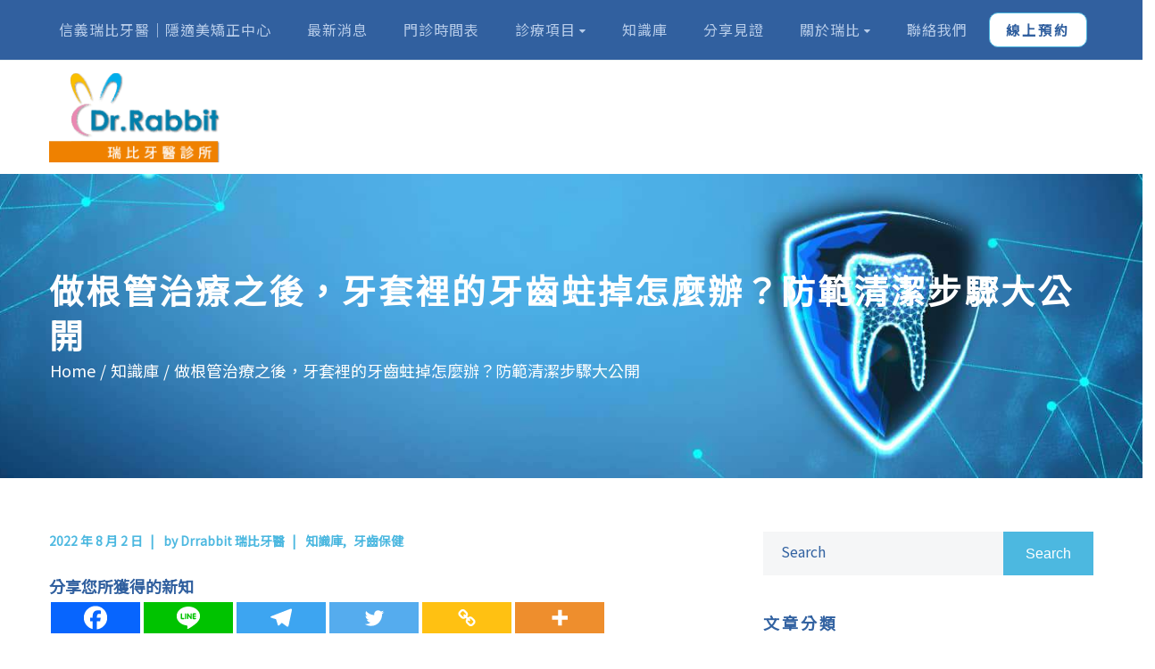

--- FILE ---
content_type: text/html; charset=UTF-8
request_url: https://drrabbit.com.tw/3283/root-canal-therapy/
body_size: 41615
content:
<!DOCTYPE html><html lang="zh-TW" prefix="og: https://ogp.me/ns#"><head><link rel="preconnect" href="https://fonts.gstatic.com/" crossorigin /><script data-no-optimize="1">var litespeed_docref=sessionStorage.getItem("litespeed_docref");litespeed_docref&&(Object.defineProperty(document,"referrer",{get:function(){return litespeed_docref}}),sessionStorage.removeItem("litespeed_docref"));</script> <meta http-equiv="Content-Type" content="text/html; charset=UTF-8"><meta name="viewport" content="width=device-width, initial-scale=1, maximum-scale=1"><meta http-equiv="X-UA-Compatible" content="IE=Edge"><link rel="pingback" href="https://drrabbit.com.tw/xmlrpc.php"> <script type="text/javascript">"use strict";
            var custom_blog_css = "";
            if (document.getElementById("custom_blog_styles")) {
                document.getElementById("custom_blog_styles").innerHTML += custom_blog_css;
            } else if (custom_blog_css !== "") {
                document.head.innerHTML += '<style id="custom_blog_styles" type="text/css">'+custom_blog_css+'</style>';
            }</script> <style>img:is([sizes="auto" i], [sizes^="auto," i]) { contain-intrinsic-size: 3000px 1500px }</style> <script type="text/javascript">var epic_news_ajax_url = 'https://drrabbit.com.tw/?epic-ajax-request=epic-ne';</script> <title>做根管治療之後，牙套裡的牙齒蛀掉怎麼辦？防範清潔步驟大公開 | 隱適美矯正中心</title><meta name="description" content="12歲以上國人平均蛀牙數為2.01顆，高於全球平均值1.67顆，這讓牙科常見的「根管治療」成了每個人曾經，或是將來有可能接觸到的牙科治療方式。瑞比牙醫這次帶您簡單了解根管治療是什麼、根管治療會痛嗎、牙套裡的牙齒如果又蛀掉怎麼辦？這類常見的牙科疑問。"/><meta name="robots" content="index, follow, max-snippet:-1, max-video-preview:-1, max-image-preview:large"/><link rel="canonical" href="https://drrabbit.com.tw/3283/root-canal-therapy/" /><meta property="og:locale" content="zh_TW" /><meta property="og:type" content="article" /><meta property="og:title" content="做根管治療之後，牙套裡的牙齒蛀掉怎麼辦？防範清潔步驟大公開 | 隱適美矯正中心" /><meta property="og:description" content="12歲以上國人平均蛀牙數為2.01顆，高於全球平均值1.67顆，這讓牙科常見的「根管治療」成了每個人曾經，或是將來有可能接觸到的牙科治療方式。瑞比牙醫這次帶您簡單了解根管治療是什麼、根管治療會痛嗎、牙套裡的牙齒如果又蛀掉怎麼辦？這類常見的牙科疑問。" /><meta property="og:url" content="https://drrabbit.com.tw/3283/root-canal-therapy/" /><meta property="og:site_name" content="隱適美矯正中心" /><meta property="article:publisher" content="https://www.facebook.com/drrabbit.ortho" /><meta property="article:tag" content="抽神經" /><meta property="article:tag" content="根管治療" /><meta property="article:tag" content="瑞比牙醫" /><meta property="article:tag" content="顯微根管治療" /><meta property="article:section" content="知識庫" /><meta property="og:updated_time" content="2023-02-23T11:47:43+08:00" /><meta property="og:image" content="https://drrabbit.com.tw/wp-content/uploads/根管治療之後，牙套裡的牙齒蛀掉怎麼辦？.jpg" /><meta property="og:image:secure_url" content="https://drrabbit.com.tw/wp-content/uploads/根管治療之後，牙套裡的牙齒蛀掉怎麼辦？.jpg" /><meta property="og:image:width" content="913" /><meta property="og:image:height" content="605" /><meta property="og:image:alt" content="根管治療之後，牙套裡的牙齒蛀掉怎麼辦？" /><meta property="og:image:type" content="image/jpeg" /><meta property="article:published_time" content="2022-08-02T14:24:58+08:00" /><meta property="article:modified_time" content="2023-02-23T11:47:43+08:00" /><meta name="twitter:card" content="summary_large_image" /><meta name="twitter:title" content="做根管治療之後，牙套裡的牙齒蛀掉怎麼辦？防範清潔步驟大公開 | 隱適美矯正中心" /><meta name="twitter:description" content="12歲以上國人平均蛀牙數為2.01顆，高於全球平均值1.67顆，這讓牙科常見的「根管治療」成了每個人曾經，或是將來有可能接觸到的牙科治療方式。瑞比牙醫這次帶您簡單了解根管治療是什麼、根管治療會痛嗎、牙套裡的牙齒如果又蛀掉怎麼辦？這類常見的牙科疑問。" /><meta name="twitter:image" content="https://drrabbit.com.tw/wp-content/uploads/根管治療之後，牙套裡的牙齒蛀掉怎麼辦？.jpg" /><meta name="twitter:label1" content="Written by" /><meta name="twitter:data1" content="Drrabbit 瑞比牙醫" /><meta name="twitter:label2" content="Time to read" /><meta name="twitter:data2" content="Less than a minute" /> <script type="application/ld+json" class="rank-math-schema">{"@context":"https://schema.org","@graph":[{"@type":"Place","@id":"https://drrabbit.com.tw/#place","address":{"@type":"PostalAddress","streetAddress":"\u838a\u656c\u8def474\u865f2\u6a13","addressLocality":"\u4fe1\u7fa9\u5340","addressRegion":"\u53f0\u5317\u5e02","postalCode":"110","addressCountry":"\u53f0\u7063"}},{"@type":["Dentist","Organization"],"@id":"https://drrabbit.com.tw/#organization","name":"\u745e\u6bd4\u7259\u91ab\u8a3a\u6240-Drrabbit","url":"https://drrabbit.com.tw","sameAs":["https://www.facebook.com/drrabbit.ortho"],"address":{"@type":"PostalAddress","streetAddress":"\u838a\u656c\u8def474\u865f2\u6a13","addressLocality":"\u4fe1\u7fa9\u5340","addressRegion":"\u53f0\u5317\u5e02","postalCode":"110","addressCountry":"\u53f0\u7063"},"logo":{"@type":"ImageObject","@id":"https://drrabbit.com.tw/#logo","url":"https://drrabbit.com.tw/wp-content/uploads/rabbit-logo.png","contentUrl":"https://drrabbit.com.tw/wp-content/uploads/rabbit-logo.png","caption":"\u745e\u6bd4\u7259\u91ab\u8a3a\u6240-Drrabbit","inLanguage":"zh-TW","width":"512","height":"512"},"openingHours":["Monday,Tuesday,Wednesday,Friday,Saturday 09:30-12:00","Monday,Tuesday,Wednesday,Friday,Saturday 14:00\u201317:00","Monday,Tuesday,Wednesday,Friday 18:00\u201321:00"],"location":{"@id":"https://drrabbit.com.tw/#place"},"image":{"@id":"https://drrabbit.com.tw/#logo"},"telephone":"+886 2 27202202"},{"@type":"WebSite","@id":"https://drrabbit.com.tw/#website","url":"https://drrabbit.com.tw","name":"\u745e\u6bd4\u7259\u91ab\u8a3a\u6240-Drrabbit","publisher":{"@id":"https://drrabbit.com.tw/#organization"},"inLanguage":"zh-TW"},{"@type":"ImageObject","@id":"https://drrabbit.com.tw/wp-content/uploads/\u6839\u7ba1\u6cbb\u7642\u4e4b\u5f8c\uff0c\u7259\u5957\u88e1\u7684\u7259\u9f52\u86c0\u6389\u600e\u9ebc\u8fa6\uff1f.jpg","url":"https://drrabbit.com.tw/wp-content/uploads/\u6839\u7ba1\u6cbb\u7642\u4e4b\u5f8c\uff0c\u7259\u5957\u88e1\u7684\u7259\u9f52\u86c0\u6389\u600e\u9ebc\u8fa6\uff1f.jpg","width":"913","height":"605","caption":"\u6839\u7ba1\u6cbb\u7642\u4e4b\u5f8c\uff0c\u7259\u5957\u88e1\u7684\u7259\u9f52\u86c0\u6389\u600e\u9ebc\u8fa6\uff1f","inLanguage":"zh-TW"},{"@type":"BreadcrumbList","@id":"https://drrabbit.com.tw/3283/root-canal-therapy/#breadcrumb","itemListElement":[{"@type":"ListItem","position":"1","item":{"@id":"https://drrabbit.com.tw","name":"\u9996\u9801"}},{"@type":"ListItem","position":"2","item":{"@id":"https://drrabbit.com.tw/category/knowledge/","name":"\u77e5\u8b58\u5eab"}},{"@type":"ListItem","position":"3","item":{"@id":"https://drrabbit.com.tw/3283/root-canal-therapy/","name":"\u505a\u6839\u7ba1\u6cbb\u7642\u4e4b\u5f8c\uff0c\u7259\u5957\u88e1\u7684\u7259\u9f52\u86c0\u6389\u600e\u9ebc\u8fa6\uff1f\u9632\u7bc4\u6e05\u6f54\u6b65\u9a5f\u5927\u516c\u958b"}}]},{"@type":"WebPage","@id":"https://drrabbit.com.tw/3283/root-canal-therapy/#webpage","url":"https://drrabbit.com.tw/3283/root-canal-therapy/","name":"\u505a\u6839\u7ba1\u6cbb\u7642\u4e4b\u5f8c\uff0c\u7259\u5957\u88e1\u7684\u7259\u9f52\u86c0\u6389\u600e\u9ebc\u8fa6\uff1f\u9632\u7bc4\u6e05\u6f54\u6b65\u9a5f\u5927\u516c\u958b | \u96b1\u9069\u7f8e\u77ef\u6b63\u4e2d\u5fc3","datePublished":"2022-08-02T14:24:58+08:00","dateModified":"2023-02-23T11:47:43+08:00","isPartOf":{"@id":"https://drrabbit.com.tw/#website"},"primaryImageOfPage":{"@id":"https://drrabbit.com.tw/wp-content/uploads/\u6839\u7ba1\u6cbb\u7642\u4e4b\u5f8c\uff0c\u7259\u5957\u88e1\u7684\u7259\u9f52\u86c0\u6389\u600e\u9ebc\u8fa6\uff1f.jpg"},"inLanguage":"zh-TW","breadcrumb":{"@id":"https://drrabbit.com.tw/3283/root-canal-therapy/#breadcrumb"}},{"@type":"Person","@id":"https://drrabbit.com.tw/3283/root-canal-therapy/#author","name":"Drrabbit \u745e\u6bd4\u7259\u91ab","image":{"@type":"ImageObject","@id":"https://drrabbit.com.tw/wp-content/uploads/preload-dr-rabbit-logo-96x96.png","url":"https://drrabbit.com.tw/wp-content/uploads/preload-dr-rabbit-logo-96x96.png","caption":"Drrabbit \u745e\u6bd4\u7259\u91ab","inLanguage":"zh-TW"},"worksFor":{"@id":"https://drrabbit.com.tw/#organization"}},{"@type":"BlogPosting","headline":"\u505a\u6839\u7ba1\u6cbb\u7642\u4e4b\u5f8c\uff0c\u7259\u5957\u88e1\u7684\u7259\u9f52\u86c0\u6389\u600e\u9ebc\u8fa6\uff1f\u9632\u7bc4\u6e05\u6f54\u6b65\u9a5f\u5927\u516c\u958b | \u96b1\u9069\u7f8e\u77ef\u6b63\u4e2d\u5fc3","keywords":"\u6839\u7ba1\u6cbb\u7642","datePublished":"2022-08-02T14:24:58+08:00","dateModified":"2023-02-23T11:47:43+08:00","articleSection":"\u7259\u9f52\u4fdd\u5065, \u77e5\u8b58\u5eab","author":{"@id":"https://drrabbit.com.tw/3283/root-canal-therapy/#author","name":"Drrabbit \u745e\u6bd4\u7259\u91ab"},"publisher":{"@id":"https://drrabbit.com.tw/#organization"},"description":"12\u6b72\u4ee5\u4e0a\u570b\u4eba\u5e73\u5747\u86c0\u7259\u6578\u70ba2.01\u9846\uff0c\u9ad8\u65bc\u5168\u7403\u5e73\u5747\u503c1.67\u9846\uff0c\u9019\u8b93\u7259\u79d1\u5e38\u898b\u7684\u300c\u6839\u7ba1\u6cbb\u7642\u300d\u6210\u4e86\u6bcf\u500b\u4eba\u66fe\u7d93\uff0c\u6216\u662f\u5c07\u4f86\u6709\u53ef\u80fd\u63a5\u89f8\u5230\u7684\u7259\u79d1\u6cbb\u7642\u65b9\u5f0f\u3002\u745e\u6bd4\u7259\u91ab\u9019\u6b21\u5e36\u60a8\u7c21\u55ae\u4e86\u89e3\u6839\u7ba1\u6cbb\u7642\u662f\u4ec0\u9ebc\u3001\u6839\u7ba1\u6cbb\u7642\u6703\u75db\u55ce\u3001\u7259\u5957\u88e1\u7684\u7259\u9f52\u5982\u679c\u53c8\u86c0\u6389\u600e\u9ebc\u8fa6\uff1f\u9019\u985e\u5e38\u898b\u7684\u7259\u79d1\u7591\u554f\u3002","name":"\u505a\u6839\u7ba1\u6cbb\u7642\u4e4b\u5f8c\uff0c\u7259\u5957\u88e1\u7684\u7259\u9f52\u86c0\u6389\u600e\u9ebc\u8fa6\uff1f\u9632\u7bc4\u6e05\u6f54\u6b65\u9a5f\u5927\u516c\u958b | \u96b1\u9069\u7f8e\u77ef\u6b63\u4e2d\u5fc3","@id":"https://drrabbit.com.tw/3283/root-canal-therapy/#richSnippet","isPartOf":{"@id":"https://drrabbit.com.tw/3283/root-canal-therapy/#webpage"},"image":{"@id":"https://drrabbit.com.tw/wp-content/uploads/\u6839\u7ba1\u6cbb\u7642\u4e4b\u5f8c\uff0c\u7259\u5957\u88e1\u7684\u7259\u9f52\u86c0\u6389\u600e\u9ebc\u8fa6\uff1f.jpg"},"inLanguage":"zh-TW","mainEntityOfPage":{"@id":"https://drrabbit.com.tw/3283/root-canal-therapy/#webpage"}}]}</script> <meta property="og:title" content="做根管治療之後，牙套裡的牙齒蛀掉怎麼辦？防範清潔步驟大公開"/><meta property="og:type" content="article"/><meta property="og:url" content="https://drrabbit.com.tw/3283/root-canal-therapy/"/><meta property="og:site_name" content="隱適美矯正中心"/><meta property="og:image" content="https://drrabbit.com.tw/wp-content/uploads/根管治療之後，牙套裡的牙齒蛀掉怎麼辦？-768x509.jpg"/><script type="text/javascript">/*  */
window._wpemojiSettings = {"baseUrl":"https:\/\/s.w.org\/images\/core\/emoji\/16.0.1\/72x72\/","ext":".png","svgUrl":"https:\/\/s.w.org\/images\/core\/emoji\/16.0.1\/svg\/","svgExt":".svg","source":{"concatemoji":"https:\/\/drrabbit.com.tw\/wp-includes\/js\/wp-emoji-release.min.js?ver=6.8.3"}};
/*! This file is auto-generated */
!function(s,n){var o,i,e;function c(e){try{var t={supportTests:e,timestamp:(new Date).valueOf()};sessionStorage.setItem(o,JSON.stringify(t))}catch(e){}}function p(e,t,n){e.clearRect(0,0,e.canvas.width,e.canvas.height),e.fillText(t,0,0);var t=new Uint32Array(e.getImageData(0,0,e.canvas.width,e.canvas.height).data),a=(e.clearRect(0,0,e.canvas.width,e.canvas.height),e.fillText(n,0,0),new Uint32Array(e.getImageData(0,0,e.canvas.width,e.canvas.height).data));return t.every(function(e,t){return e===a[t]})}function u(e,t){e.clearRect(0,0,e.canvas.width,e.canvas.height),e.fillText(t,0,0);for(var n=e.getImageData(16,16,1,1),a=0;a<n.data.length;a++)if(0!==n.data[a])return!1;return!0}function f(e,t,n,a){switch(t){case"flag":return n(e,"\ud83c\udff3\ufe0f\u200d\u26a7\ufe0f","\ud83c\udff3\ufe0f\u200b\u26a7\ufe0f")?!1:!n(e,"\ud83c\udde8\ud83c\uddf6","\ud83c\udde8\u200b\ud83c\uddf6")&&!n(e,"\ud83c\udff4\udb40\udc67\udb40\udc62\udb40\udc65\udb40\udc6e\udb40\udc67\udb40\udc7f","\ud83c\udff4\u200b\udb40\udc67\u200b\udb40\udc62\u200b\udb40\udc65\u200b\udb40\udc6e\u200b\udb40\udc67\u200b\udb40\udc7f");case"emoji":return!a(e,"\ud83e\udedf")}return!1}function g(e,t,n,a){var r="undefined"!=typeof WorkerGlobalScope&&self instanceof WorkerGlobalScope?new OffscreenCanvas(300,150):s.createElement("canvas"),o=r.getContext("2d",{willReadFrequently:!0}),i=(o.textBaseline="top",o.font="600 32px Arial",{});return e.forEach(function(e){i[e]=t(o,e,n,a)}),i}function t(e){var t=s.createElement("script");t.src=e,t.defer=!0,s.head.appendChild(t)}"undefined"!=typeof Promise&&(o="wpEmojiSettingsSupports",i=["flag","emoji"],n.supports={everything:!0,everythingExceptFlag:!0},e=new Promise(function(e){s.addEventListener("DOMContentLoaded",e,{once:!0})}),new Promise(function(t){var n=function(){try{var e=JSON.parse(sessionStorage.getItem(o));if("object"==typeof e&&"number"==typeof e.timestamp&&(new Date).valueOf()<e.timestamp+604800&&"object"==typeof e.supportTests)return e.supportTests}catch(e){}return null}();if(!n){if("undefined"!=typeof Worker&&"undefined"!=typeof OffscreenCanvas&&"undefined"!=typeof URL&&URL.createObjectURL&&"undefined"!=typeof Blob)try{var e="postMessage("+g.toString()+"("+[JSON.stringify(i),f.toString(),p.toString(),u.toString()].join(",")+"));",a=new Blob([e],{type:"text/javascript"}),r=new Worker(URL.createObjectURL(a),{name:"wpTestEmojiSupports"});return void(r.onmessage=function(e){c(n=e.data),r.terminate(),t(n)})}catch(e){}c(n=g(i,f,p,u))}t(n)}).then(function(e){for(var t in e)n.supports[t]=e[t],n.supports.everything=n.supports.everything&&n.supports[t],"flag"!==t&&(n.supports.everythingExceptFlag=n.supports.everythingExceptFlag&&n.supports[t]);n.supports.everythingExceptFlag=n.supports.everythingExceptFlag&&!n.supports.flag,n.DOMReady=!1,n.readyCallback=function(){n.DOMReady=!0}}).then(function(){return e}).then(function(){var e;n.supports.everything||(n.readyCallback(),(e=n.source||{}).concatemoji?t(e.concatemoji):e.wpemoji&&e.twemoji&&(t(e.twemoji),t(e.wpemoji)))}))}((window,document),window._wpemojiSettings);
/*  */</script> <script>WebFontConfig={google:{families:["Noto Sans TC:chinese-traditional&display=swap"]}};if ( typeof WebFont === "object" && typeof WebFont.load === "function" ) { WebFont.load( WebFontConfig ); }</script><script data-optimized="1" src="https://drrabbit.com.tw/wp-content/plugins/litespeed-cache/assets/js/webfontloader.min.js"></script> <style id='gt3-core-elementor-core-inline-css' type='text/css'>.elementor-section {
    z-index: 1;
}
img {
    vertical-align: top;
    outline: none !important;
    max-width: 100%;
    height: auto;
    user-select: none;
}
.isotope_item  {
    opacity: 1;
 
}
.isotope_item.loading,
.isotope_item.lazy_loading {
    opacity: 0 !important;
}
.elementor-widget-gt3-core-blog .isotope_item.loading,
.elementor-widget-gt3-core-blog .isotope_item.lazy_loading {
    opacity: 1 !important;
} 
.elementor-element-gt3_portfolio_archive {
    margin-bottom: 50px;
}
.archive .isotope_wrapper {
    margin-right: -30px;
}
.archive .isotope_wrapper .isotope_item {
    padding-right: 30px;
    padding-bottom: 30px;
}</style><link rel='stylesheet' id='gt3-core/widgets/column-css' href='https://drrabbit.com.tw/wp-content/plugins/gt3-themes-core/dist/css/widgets/column.css?ver=1761211812' type='text/css' media='all' /><style id='wp-emoji-styles-inline-css' type='text/css'>img.wp-smiley, img.emoji {
		display: inline !important;
		border: none !important;
		box-shadow: none !important;
		height: 1em !important;
		width: 1em !important;
		margin: 0 0.07em !important;
		vertical-align: -0.1em !important;
		background: none !important;
		padding: 0 !important;
	}</style><link rel='stylesheet' id='wp-block-library-css' href='https://drrabbit.com.tw/wp-includes/css/dist/block-library/style.min.css?ver=6.8.3' type='text/css' media='all' /><style id='classic-theme-styles-inline-css' type='text/css'>/*! This file is auto-generated */
.wp-block-button__link{color:#fff;background-color:#32373c;border-radius:9999px;box-shadow:none;text-decoration:none;padding:calc(.667em + 2px) calc(1.333em + 2px);font-size:1.125em}.wp-block-file__button{background:#32373c;color:#fff;text-decoration:none}</style><style id='global-styles-inline-css' type='text/css'>:root{--wp--preset--aspect-ratio--square: 1;--wp--preset--aspect-ratio--4-3: 4/3;--wp--preset--aspect-ratio--3-4: 3/4;--wp--preset--aspect-ratio--3-2: 3/2;--wp--preset--aspect-ratio--2-3: 2/3;--wp--preset--aspect-ratio--16-9: 16/9;--wp--preset--aspect-ratio--9-16: 9/16;--wp--preset--color--black: #000000;--wp--preset--color--cyan-bluish-gray: #abb8c3;--wp--preset--color--white: #ffffff;--wp--preset--color--pale-pink: #f78da7;--wp--preset--color--vivid-red: #cf2e2e;--wp--preset--color--luminous-vivid-orange: #ff6900;--wp--preset--color--luminous-vivid-amber: #fcb900;--wp--preset--color--light-green-cyan: #7bdcb5;--wp--preset--color--vivid-green-cyan: #00d084;--wp--preset--color--pale-cyan-blue: #8ed1fc;--wp--preset--color--vivid-cyan-blue: #0693e3;--wp--preset--color--vivid-purple: #9b51e0;--wp--preset--gradient--vivid-cyan-blue-to-vivid-purple: linear-gradient(135deg,rgba(6,147,227,1) 0%,rgb(155,81,224) 100%);--wp--preset--gradient--light-green-cyan-to-vivid-green-cyan: linear-gradient(135deg,rgb(122,220,180) 0%,rgb(0,208,130) 100%);--wp--preset--gradient--luminous-vivid-amber-to-luminous-vivid-orange: linear-gradient(135deg,rgba(252,185,0,1) 0%,rgba(255,105,0,1) 100%);--wp--preset--gradient--luminous-vivid-orange-to-vivid-red: linear-gradient(135deg,rgba(255,105,0,1) 0%,rgb(207,46,46) 100%);--wp--preset--gradient--very-light-gray-to-cyan-bluish-gray: linear-gradient(135deg,rgb(238,238,238) 0%,rgb(169,184,195) 100%);--wp--preset--gradient--cool-to-warm-spectrum: linear-gradient(135deg,rgb(74,234,220) 0%,rgb(151,120,209) 20%,rgb(207,42,186) 40%,rgb(238,44,130) 60%,rgb(251,105,98) 80%,rgb(254,248,76) 100%);--wp--preset--gradient--blush-light-purple: linear-gradient(135deg,rgb(255,206,236) 0%,rgb(152,150,240) 100%);--wp--preset--gradient--blush-bordeaux: linear-gradient(135deg,rgb(254,205,165) 0%,rgb(254,45,45) 50%,rgb(107,0,62) 100%);--wp--preset--gradient--luminous-dusk: linear-gradient(135deg,rgb(255,203,112) 0%,rgb(199,81,192) 50%,rgb(65,88,208) 100%);--wp--preset--gradient--pale-ocean: linear-gradient(135deg,rgb(255,245,203) 0%,rgb(182,227,212) 50%,rgb(51,167,181) 100%);--wp--preset--gradient--electric-grass: linear-gradient(135deg,rgb(202,248,128) 0%,rgb(113,206,126) 100%);--wp--preset--gradient--midnight: linear-gradient(135deg,rgb(2,3,129) 0%,rgb(40,116,252) 100%);--wp--preset--font-size--small: 13px;--wp--preset--font-size--medium: 20px;--wp--preset--font-size--large: 36px;--wp--preset--font-size--x-large: 42px;--wp--preset--spacing--20: 0.44rem;--wp--preset--spacing--30: 0.67rem;--wp--preset--spacing--40: 1rem;--wp--preset--spacing--50: 1.5rem;--wp--preset--spacing--60: 2.25rem;--wp--preset--spacing--70: 3.38rem;--wp--preset--spacing--80: 5.06rem;--wp--preset--shadow--natural: 6px 6px 9px rgba(0, 0, 0, 0.2);--wp--preset--shadow--deep: 12px 12px 50px rgba(0, 0, 0, 0.4);--wp--preset--shadow--sharp: 6px 6px 0px rgba(0, 0, 0, 0.2);--wp--preset--shadow--outlined: 6px 6px 0px -3px rgba(255, 255, 255, 1), 6px 6px rgba(0, 0, 0, 1);--wp--preset--shadow--crisp: 6px 6px 0px rgba(0, 0, 0, 1);}:where(.is-layout-flex){gap: 0.5em;}:where(.is-layout-grid){gap: 0.5em;}body .is-layout-flex{display: flex;}.is-layout-flex{flex-wrap: wrap;align-items: center;}.is-layout-flex > :is(*, div){margin: 0;}body .is-layout-grid{display: grid;}.is-layout-grid > :is(*, div){margin: 0;}:where(.wp-block-columns.is-layout-flex){gap: 2em;}:where(.wp-block-columns.is-layout-grid){gap: 2em;}:where(.wp-block-post-template.is-layout-flex){gap: 1.25em;}:where(.wp-block-post-template.is-layout-grid){gap: 1.25em;}.has-black-color{color: var(--wp--preset--color--black) !important;}.has-cyan-bluish-gray-color{color: var(--wp--preset--color--cyan-bluish-gray) !important;}.has-white-color{color: var(--wp--preset--color--white) !important;}.has-pale-pink-color{color: var(--wp--preset--color--pale-pink) !important;}.has-vivid-red-color{color: var(--wp--preset--color--vivid-red) !important;}.has-luminous-vivid-orange-color{color: var(--wp--preset--color--luminous-vivid-orange) !important;}.has-luminous-vivid-amber-color{color: var(--wp--preset--color--luminous-vivid-amber) !important;}.has-light-green-cyan-color{color: var(--wp--preset--color--light-green-cyan) !important;}.has-vivid-green-cyan-color{color: var(--wp--preset--color--vivid-green-cyan) !important;}.has-pale-cyan-blue-color{color: var(--wp--preset--color--pale-cyan-blue) !important;}.has-vivid-cyan-blue-color{color: var(--wp--preset--color--vivid-cyan-blue) !important;}.has-vivid-purple-color{color: var(--wp--preset--color--vivid-purple) !important;}.has-black-background-color{background-color: var(--wp--preset--color--black) !important;}.has-cyan-bluish-gray-background-color{background-color: var(--wp--preset--color--cyan-bluish-gray) !important;}.has-white-background-color{background-color: var(--wp--preset--color--white) !important;}.has-pale-pink-background-color{background-color: var(--wp--preset--color--pale-pink) !important;}.has-vivid-red-background-color{background-color: var(--wp--preset--color--vivid-red) !important;}.has-luminous-vivid-orange-background-color{background-color: var(--wp--preset--color--luminous-vivid-orange) !important;}.has-luminous-vivid-amber-background-color{background-color: var(--wp--preset--color--luminous-vivid-amber) !important;}.has-light-green-cyan-background-color{background-color: var(--wp--preset--color--light-green-cyan) !important;}.has-vivid-green-cyan-background-color{background-color: var(--wp--preset--color--vivid-green-cyan) !important;}.has-pale-cyan-blue-background-color{background-color: var(--wp--preset--color--pale-cyan-blue) !important;}.has-vivid-cyan-blue-background-color{background-color: var(--wp--preset--color--vivid-cyan-blue) !important;}.has-vivid-purple-background-color{background-color: var(--wp--preset--color--vivid-purple) !important;}.has-black-border-color{border-color: var(--wp--preset--color--black) !important;}.has-cyan-bluish-gray-border-color{border-color: var(--wp--preset--color--cyan-bluish-gray) !important;}.has-white-border-color{border-color: var(--wp--preset--color--white) !important;}.has-pale-pink-border-color{border-color: var(--wp--preset--color--pale-pink) !important;}.has-vivid-red-border-color{border-color: var(--wp--preset--color--vivid-red) !important;}.has-luminous-vivid-orange-border-color{border-color: var(--wp--preset--color--luminous-vivid-orange) !important;}.has-luminous-vivid-amber-border-color{border-color: var(--wp--preset--color--luminous-vivid-amber) !important;}.has-light-green-cyan-border-color{border-color: var(--wp--preset--color--light-green-cyan) !important;}.has-vivid-green-cyan-border-color{border-color: var(--wp--preset--color--vivid-green-cyan) !important;}.has-pale-cyan-blue-border-color{border-color: var(--wp--preset--color--pale-cyan-blue) !important;}.has-vivid-cyan-blue-border-color{border-color: var(--wp--preset--color--vivid-cyan-blue) !important;}.has-vivid-purple-border-color{border-color: var(--wp--preset--color--vivid-purple) !important;}.has-vivid-cyan-blue-to-vivid-purple-gradient-background{background: var(--wp--preset--gradient--vivid-cyan-blue-to-vivid-purple) !important;}.has-light-green-cyan-to-vivid-green-cyan-gradient-background{background: var(--wp--preset--gradient--light-green-cyan-to-vivid-green-cyan) !important;}.has-luminous-vivid-amber-to-luminous-vivid-orange-gradient-background{background: var(--wp--preset--gradient--luminous-vivid-amber-to-luminous-vivid-orange) !important;}.has-luminous-vivid-orange-to-vivid-red-gradient-background{background: var(--wp--preset--gradient--luminous-vivid-orange-to-vivid-red) !important;}.has-very-light-gray-to-cyan-bluish-gray-gradient-background{background: var(--wp--preset--gradient--very-light-gray-to-cyan-bluish-gray) !important;}.has-cool-to-warm-spectrum-gradient-background{background: var(--wp--preset--gradient--cool-to-warm-spectrum) !important;}.has-blush-light-purple-gradient-background{background: var(--wp--preset--gradient--blush-light-purple) !important;}.has-blush-bordeaux-gradient-background{background: var(--wp--preset--gradient--blush-bordeaux) !important;}.has-luminous-dusk-gradient-background{background: var(--wp--preset--gradient--luminous-dusk) !important;}.has-pale-ocean-gradient-background{background: var(--wp--preset--gradient--pale-ocean) !important;}.has-electric-grass-gradient-background{background: var(--wp--preset--gradient--electric-grass) !important;}.has-midnight-gradient-background{background: var(--wp--preset--gradient--midnight) !important;}.has-small-font-size{font-size: var(--wp--preset--font-size--small) !important;}.has-medium-font-size{font-size: var(--wp--preset--font-size--medium) !important;}.has-large-font-size{font-size: var(--wp--preset--font-size--large) !important;}.has-x-large-font-size{font-size: var(--wp--preset--font-size--x-large) !important;}
:where(.wp-block-post-template.is-layout-flex){gap: 1.25em;}:where(.wp-block-post-template.is-layout-grid){gap: 1.25em;}
:where(.wp-block-columns.is-layout-flex){gap: 2em;}:where(.wp-block-columns.is-layout-grid){gap: 2em;}
:root :where(.wp-block-pullquote){font-size: 1.5em;line-height: 1.6;}</style><link rel='stylesheet' id='mptt-style-css' href='https://drrabbit.com.tw/wp-content/plugins/mp-timetable/media/css/style.css?ver=2.4.16' type='text/css' media='all' /><link rel='stylesheet' id='gt3-parent-style-css' href='https://drrabbit.com.tw/wp-content/themes/sirona/style.css?ver=6.8.3' type='text/css' media='all' /><link rel='stylesheet' id='gt3-core/animations-css' href='https://drrabbit.com.tw/wp-content/plugins/gt3-themes-core/dist/css/animations.css?ver=1761211812' type='text/css' media='all' /><link rel='stylesheet' id='heateor_sss_frontend_css-css' href='https://drrabbit.com.tw/wp-content/plugins/sassy-social-share/public/css/sassy-social-share-public.css?ver=3.3.79' type='text/css' media='all' /><style id='heateor_sss_frontend_css-inline-css' type='text/css'>.heateor_sss_button_instagram span.heateor_sss_svg,a.heateor_sss_instagram span.heateor_sss_svg{background:radial-gradient(circle at 30% 107%,#fdf497 0,#fdf497 5%,#fd5949 45%,#d6249f 60%,#285aeb 90%)}.heateor_sss_horizontal_sharing .heateor_sss_svg,.heateor_sss_standard_follow_icons_container .heateor_sss_svg{color:#fff;border-width:0px;border-style:solid;border-color:transparent}.heateor_sss_horizontal_sharing .heateorSssTCBackground{color:#666}.heateor_sss_horizontal_sharing span.heateor_sss_svg:hover,.heateor_sss_standard_follow_icons_container span.heateor_sss_svg:hover{border-color:transparent;}.heateor_sss_vertical_sharing span.heateor_sss_svg,.heateor_sss_floating_follow_icons_container span.heateor_sss_svg{color:#fff;border-width:0px;border-style:solid;border-color:transparent;}.heateor_sss_vertical_sharing .heateorSssTCBackground{color:#666;}.heateor_sss_vertical_sharing span.heateor_sss_svg:hover,.heateor_sss_floating_follow_icons_container span.heateor_sss_svg:hover{border-color:transparent;}@media screen and (max-width:783px) {.heateor_sss_vertical_sharing{display:none!important}}</style><link rel='stylesheet' id='gt3-theme-default-style-css' href='https://drrabbit.com.tw/wp-content/themes/sirona-child/style.css?ver=1.0' type='text/css' media='all' /><link rel='stylesheet' id='gt3-theme-icon-css' href='https://drrabbit.com.tw/wp-content/themes/sirona/fonts/theme-font/theme_icon.css?ver=6.8.3' type='text/css' media='all' /><link rel='stylesheet' id='font-awesome-css' href='https://drrabbit.com.tw/wp-content/plugins/elementor/assets/lib/font-awesome/css/font-awesome.min.css?ver=4.7.0' type='text/css' media='all' /><link rel='stylesheet' id='select2-css' href='https://drrabbit.com.tw/wp-content/themes/sirona/css/select2.min.css?ver=4.0.5' type='text/css' media='all' /><link rel='stylesheet' id='gt3-theme-css' href='https://drrabbit.com.tw/wp-content/themes/sirona/css/theme.css?ver=1.0_1754906728' type='text/css' media='all' /><link rel='stylesheet' id='gt3-elementor-css' href='https://drrabbit.com.tw/wp-content/themes/sirona/css/base-elementor.css?ver=1.0_1754906728' type='text/css' media='all' /><link rel='stylesheet' id='gt3-photo-modules-css' href='https://drrabbit.com.tw/wp-content/themes/sirona/css/photo_modules.css?ver=1.0_1754906728' type='text/css' media='all' /><link rel='stylesheet' id='gt3-responsive-css' href='https://drrabbit.com.tw/wp-content/themes/sirona/css/responsive.css?ver=1.0_1754906728' type='text/css' media='all' /><style id='gt3-responsive-inline-css' type='text/css'>/* Custom CSS */*{}body,.mc_custom_border_hdr,body .widget .yit-wcan-select-open,body .widget-hotspot,body div[id*="ajaxsearchlitesettings"].searchsettings form fieldset legend,.prev_next_links_fullwidht .link_item,span.elementor-drop-cap span.elementor-drop-cap-letter,input[type="date"],input[type="email"],input[type="number"],input[type="password"],input[type="search"],input[type="tel"],input[type="text"],input[type="url"],select,textarea,button,blockquote cite,blockquote code,body .elementor-widget-gt3-core-portfolio .title {font-family:;}body .rev_slider .tp-tab {font-family: !important;font-weight: !important;}body {background:#FFFFFF;font-size:18px;line-height:30px;font-weight:;color: #31609f;}.post_share_block:hover > .post_share_wrap ul li {background:#FFFFFF;}.single .post_share_block:hover > .post_share_wrap ul li {background:#FFFFFF !important;}p {line-height: 1.6666666666667;}/* Custom Fonts */h1,h2,h3,h4,h5,h6,.module_team .team_info,.mc_custom_border_hdr,.gt3_header_builder_component.gt3_header_builder_search_cat_component .gt3-search_cat-select,.main_wrapper .gt3_search_form:before,.widget_search .gt3_search_form label,.main_wrapper .gt3_search_form label,.main_wrapper .sidebar-container .widget_categories ul li > a:hover:before,.main_wrapper .sidebar-container .widget_product_categories ul li > a:hover:before,.main_wrapper .sidebar-container .widget_layered_nav ul li > a:hover:before,.logged-in-as a:hover,.sidebar-container .widget.widget_posts .recent_posts .post_title a,.gt3_header_builder_component .woocommerce-mini-cart__empty-message,.elementor-widget-gt3-core-button.gt3_portfolio_view_more_link_wrapper .gt3_module_button_elementor:not(.hover_type2):not(.hover_type4):not(.hover_type5) .elementor_gt3_btn_text,.elementor-widget-gt3-core-tabs .ui-tabs-nav .ui-state-default a,.single_prev_next_posts .gt3_post_navi:after,.gt3-wpcf7-subscribe-style input[type="date"], .gt3-wpcf7-subscribe-style input[type="email"], .gt3-wpcf7-subscribe-style input[type="number"], .gt3-wpcf7-subscribe-style input[type="password"], .gt3-wpcf7-subscribe-style input[type="search"], .gt3-wpcf7-subscribe-style input[type="tel"], .gt3-wpcf7-subscribe-style input[type="text"], .gt3-wpcf7-subscribe-style input[type="url"], .gt3-wpcf7-subscribe-style textarea, .gt3-wpcf7-subscribe-style select,.elementor-widget-gt3-core-portfolio .portfolio_wrapper.hover_type6 .text_wrap:hover .title,.gt3_price_item-elementor .gt3_item_cost_wrapper h3,.gt3_custom_header_btn a,.wpcf7-form .cf7_white_style label{color: #3262a1;}.search-results .blogpost_title a {color: #3262a1 !important;}.search-results .blogpost_title a:hover {color: #4CB8E0 !important;}.gt3_icon_box__icon--number,h1,h2,h3,h4,h5,h6,.strip_template .strip-item a span,.column1 .item_title a,.index_number,.price_item_btn a,.shortcode_tab_item_title,.gt3_twitter .twitt_title,.elementor-widget-gt3-core-counter .counter,.gt3_dropcaps,.dropcap,.single_prev_next_posts .gt3_post_navi:after {font-family: ;font-weight: 700;}.gt3-page-title .page_title_meta.cpt_portf * {font-weight: inherit;}.gt3_page_title_cats a:hover,.format-video .gt3_video__play_button:hover,.portfolio_wrapper .elementor-widget-gt3-core-button.gt3_portfolio_view_more_link_wrapper .gt3_module_button_elementor:not(.hover_type2):not(.hover_type4):not(.hover_type5) a:hover,.gt3_custom_header_btn a:hover,.mptt-shortcode-wrapper .mptt-shortcode-table.mptt-theme-mode tbody tr:nth-child(even) td.event:nth-child(even),.mptt-shortcode-wrapper .mptt-shortcode-table.mptt-theme-mode tbody tr:nth-child(odd) td.event:nth-child(odd){background: #4CB8E0;}h1,h2,h3,h4,h5,h6 {letter-spacing:3px;}h1,.elementor-widget-heading h1.elementor-heading-title {font-size:36px;line-height:43px;}h2,.elementor-widget-heading h2.elementor-heading-title,.elementor-widget-gt3-core-blog .blogpost_title {font-size:30px;line-height:40px;}h3,.elementor-widget-heading h3.elementor-heading-title,#customer_login h2,.gt3_header_builder__login-modal_container h2,.sidepanel .title,.elementor-widget-gt3-core-blogboxed .module_type1 .blog_post_title{font-size:24px;line-height:36px;}h4,.elementor-widget-heading h4.elementor-heading-title {font-size:20px;line-height:33px;}h5,.elementor-widget-heading h5.elementor-heading-title {font-size:16px;line-height:28px;}h6,.elementor-widget-heading h6.elementor-heading-title {font-size:14px;line-height:24px;}.woocommerce-MyAccount-navigation ul li a,.diagram_item .chart,.item_title a ,.contentarea ul,.blog_post_media--link .blog_post_media__link_text p,.main_footer .has_only_email input[type="text"],.main_footer .has_only_email .mc_merge_var label, .woocommerce-LostPassword a:hover,div:not(.packery_wrapper) .blog_post_preview .listing_meta a:hover,.elementor-widget-gt3-core-teamcarousel .module_team.type2 .team_item_hover .team_title__text,.elementor-widget-gt3-core-teamcarousel .module_team.type2 .team_item_hover .member-short-desc{color:#3262a1;}button,.gt3_header_builder_cart_component .buttons .button,.gt3_module_button a,.learn_more,.testimonials_title,blockquote p:last-child {font-family:;}/* Theme color */a,.gt3_theme_color,.gt3_practice_list__image-holder i,.load_more_works:hover,.copyright a:hover,.price_item .items_text ul li:before,.price_item.most_popular .item_cost_wrapper h3,.gt3_practice_list__title a:hover,#select2-gt3_product_cat-results li,.listing_meta,.ribbon_arrow,.flow_arrow,.main_wrapper ol > li:before,.main_wrapper #main_content ul.gt3_list_line li:before,.main_wrapper .elementor-section ul.gt3_list_line li:before,.main_wrapper #main_content ul.gt3_list_disc li:before,.main_wrapper .elementor-section ul.gt3_list_disc li:before,.top_footer a:hover,.main_wrapper .sidebar-container .widget_categories ul > li.current-cat > a,.main_wrapper .sidebar-container .widget_categories ul > li > a:hover,.single_prev_next_posts a:hover .gt3_post_navi:after,.sidebar .widget.gt3_widget.widget_search .search_form:before,.gt3_practice_list__link:before,.load_more_works,.woocommerce ul.products li.product .woocommerce-loop-product__title:hover,.woocommerce ul.cart_list li a:hover,ul.gt3_list_disc li:before,.woocommerce-MyAccount-navigation ul li a:hover,.elementor-widget-gt3-core-portfolio .portfolio_wrapper.hover_type6 .text_wrap .title,.elementor-widget-gt3-core-team .module_team.type3 .team_link a:hover,.elementor-widget-gt3-core-team .module_team .team_title__text a:hover,.gt3-page-title__content .page_sub_title > div:before,.gt3_mailchimp_minimal .mc_form_inside.has_only_email:after,blockquote cite,.wp-block-pullquote cite,blockquote code,blockquote cite:before,blockquote code:before,.blog_post_media--quote .quote_text cite:before, .blog_post_media__link_text cite:before,.blog_post_media--quote .quote_text cite, .blog_post_media__link_text cite,.quote_author,.gt3_team_contact a:hover,.gt3_team_contact i,.wpcf7-form .wpcf7-date:after,.tagcloud a:hover,.elementor-widget-gt3-core-teamcarousel .module_team.type2 .team_item_hover:before,.elementor-widget-gt3-core-teamcarousel .module_team.type2 .team_item_hover .team-positions,#back_to_top:after{color: #4CB8E0;}.gt3_practice_list__link:before,.load_more_works,.woocommerce ul.products:not(.list) li.product .gt3_woocommerce_open_control_tag div a:before,.woocommerce ul.products:not(.list) li.product .gt3_woocommerce_open_control_tag .added_to_cart:hover,.woocommerce ul.products:not(.list) li.product .gt3_woocommerce_open_control_tag div a:hover,#back_to_top.show:hover,.pre_footer .mc_signup_submit,.portfolio_wrapper .wrapper .img_wrap:after,.cf7_white_style input[type="submit"],.wpcf7-form input[type="submit"].button_alt,.ui-datepicker .ui-datepicker-buttonpane button.ui-state-hover,.gt3_header_builder .menu_item_line{background-color: #4CB8E0;}.main_wrapper .gt3_product_list_nav li a:hover,.wpcf7-form input[type="submit"]:hover, #ui-datepicker-div table td.ui-datepicker-current-day a,.ui-datepicker-inline table td.ui-datepicker-current-day a{color: #4CB8E0;}.widget .calendar_wrap table td#today:before {background: #4CB8E0;}.woocommerce div.product .woocommerce-tabs ul.tabs li a:hover,div:not(.packery_wrapper) .blog_post_preview .listing_meta,.blog_post_media--quote .quote_text a:hover {color: #4CB8E0;}.blogpost_title a:hover {color: #4CB8E0 !important;}.gt3_icon_box__link a:before,.gt3_icon_box__link a:before,.stripe_item-divider{background-color: #4CB8E0;}.single-member-page .member-icon:hover,.single-member-page .team-link:hover,.module_testimonial blockquote:before,.module_testimonial .testimonials_title,.elementor-widget-sidebar .widget_nav_menu .menu .menu-item > a:hover,.sidebar .widget_nav_menu .menu .menu-item > a:hover,.widget.widget_recent_entries > ul > li:hover a,.gt3_widget > ul > li a:hover,#main_content ul.wp-block-archives li > a:hover,#main_content ul.wp-block-categories li > a:hover,#main_content ul.wp-block-latest-posts li > a:hover,#respond #commentform p[class*="comment-form-"] > label.gt3_onfocus,.comment-notes .required,#cancel-comment-reply-link,.top_footer .widget.widget_recent_entries ul li > a:hover {color: #4CB8E0;}/* menu fonts */.main-menu>.gt3-menu-categories-title,.main-menu>ul,.main-menu>div>ul,.column_menu>ul,.column_menu>.gt3-menu-categories-title,.column_menu>div>ul {font-family:;font-weight:400;line-height:18px;font-size:16px;letter-spacing: 2.4px;text-transform: uppercase;}/* sub menu styles */.main-menu ul.sub-menu li.menu-item:hover > a:hover,.column_menu ul li.menu-item:hover > a:hover,.main-menu .current_page_item,.main-menu .current-menu-item,.main-menu .current-menu-ancestor,.gt3_header_builder_menu_component .column_menu .menu li.current_page_item > a,.gt3_header_builder_menu_component .column_menu .menu li.current-menu-item > a,.gt3_header_builder_menu_component .column_menu .menu li.current-menu-ancestor > a,.column_menu .current_page_item,.column_menu .current-menu-item,.column_menu .current-menu-ancestor{color: #fbfbfb;}.main-menu ul li ul.sub-menu,.column_menu ul li ul.sub-menu,.mobile_menu_container{background-color: rgba(49,96,159,1) ;color: #b8cdea ;}.main_header .header_search__inner .search_text::-webkit-input-placeholder{color: #b8cdea !important;}.main_header .header_search__inner .search_text:-moz-placeholder {color: #b8cdea !important;}.main_header .header_search__inner .search_text::-moz-placeholder {color: #b8cdea !important;}.main_header .header_search__inner .search_text:-ms-input-placeholder {color: #b8cdea !important;}/* widgets */body div[id*='ajaxsearchlitesettings'].searchsettings fieldset .label:hover,body div[id*='ajaxsearchlite'] .probox .proclose:hover,.widget.widget_rss > ul > li a,.sidebar-container .widget.widget_posts .recent_posts .listing_meta span,.woocommerce ul.cart_list li .quantity,.woocommerce ul.product_list_widget li .quantity,.gt3_header_builder_cart_component__cart-container .total {color: #3262a1;}#back_to_top,div.slick-slider ul.slick-dots li,div.slick-slider ul.slick-dots li.slick-active,.mptt-shortcode-wrapper .mptt-shortcode-table.mptt-theme-mode tbody tr:nth-child(n) td.event{background-color: #3262a1;}div.slick-slider ul.slick-dots li.slick-active{/*background-color: rgba(50,98,161, 0.2);*/}.elementor-widget-gt3-core-accordion .accordion_wrapper .item_title{border-color: rgba(50,98,161, 0.14);}/* blog */.countdown-period,.gt3-page-title_default_color_a .gt3-page-title__content .gt3_breadcrumb a,.gt3-page-title_default_color_a .gt3-page-title__content .gt3_breadcrumb .gt3_pagination_delimiter,.widget.widget_recent_entries > ul > li a,.gt3_widget > ul > li a,#main_content ul.wp-block-archives li > a,#main_content ul.wp-block-categories li > a,#main_content ul.wp-block-latest-posts li > a,.comment-reply-link:hover,.elementor-widget-sidebar .widget_nav_menu .menu .menu-item > a,.sidebar .widget_nav_menu .menu .menu-item > a,.gt3_module_button_list a:hover,.blog_post_info,.likes_block.already_liked .icon,.likes_block.already_liked:hover .icon,.main_footer .pre_footer .mc_form_inside .mc_merge_var{color: #31609f;}.blogpost_title i,.widget.widget_recent_comments > ul > li a:hover,.widget.widget_rss > ul > li:hover a,.sidebar-container .widget.widget_posts .recent_posts .post_title a:hover,.comment_info a:hover,.gt3_module_button_list a,.elementor-widget-gt3-core-pricebox .price_button-elementor a:hover,.gt3_styled_list .gt3_list__icon,.widget_categories ul li > a:hover ~ .post_count,.widget.widget_text ul li a:hover:before,.widget.widget_product_categories ul li a:hover:before,.widget.widget_nav_menu ul li a:hover:before,.widget.widget_archive ul li a:hover:before,.widget.widget_pages ul li a:hover:before,.widget.widget_categories ul li a:hover:before,.widget.widget_recent_entries ul li a:hover:before,.widget.widget_meta ul li a:hover:before,.widget.widget_recent_comments ul li a:hover:before,.widget.main_wrapper ul li a:hover:before,.widget.main_footer ul li a:hover:before,ul.wp-block-archives li a:hover:before,ul.wp-block-categories li a:hover:before,ul.wp-block-latest-posts li a:hover:before{color: #4CB8E0;}.gt3_header_builder_cart_component__cart-container .total strong,.prev_next_links .title,.widget.widget_recent_comments > ul > li a,.widget_categories ul li .post_count {color: #3262a1;}.elementor-widget-gt3-core-pricebox .price_button-elementor a,.gt3_module_title .carousel_arrows a:hover span,.stripe_item:after,.packery-item .packery_overlay,.ui-datepicker .ui-datepicker-buttonpane button.ui-state-hover,.woocommerce div.product form.cart .button,.wc-proceed-to-checkout a.checkout-button.button.alt.wc-forward:hover,.woocommerce-cart table.cart td.actions .coupon .button:hover,.content-container ul > li:before,ul.square > li:before,.main_footer .tagcloud a:hover{background: #4CB8E0;}.elementor-widget-gt3-core-pricebox .price_button-elementor a,.elementor-widget-gt3-core-pricebox .price_button-elementor a:hover,button:hover,.ui-datepicker .ui-datepicker-buttonpane button.ui-state-hover,.woocommerce ul.products li.product .gt3_woocommerce_open_control_tag_bottom div a,.woocommerce ul.products li.product .gt3_woocommerce_open_control_tag_bottom div a:hover,.woocommerce div.product form.cart .button,.woocommerce div.product form.cart .button:hover,.woocommerce-account .woocommerce-MyAccount-content .woocommerce-message--info .button,.woocommerce-account .woocommerce-MyAccount-content .woocommerce-message--info .button:hover,.gt3_module_title .carousel_arrows a:hover span:before,.widget .calendar_wrap tbody td > a:before,.ui-datepicker .ui-datepicker-buttonpane button.ui-state-hover,.main_footer .tagcloud a:hover{border-color: #4CB8E0;}.gt3_module_title .carousel_arrows a span,.elementor-slick-slider .slick-slider .slick-prev:after,.elementor-slick-slider .slick-slider .slick-next:after,.woocommerce ul.products li.product .gt3_woocommerce_open_control_tag .button,.woocommerce div.product form.cart button.single_add_to_cart_button.button.alt:hover,.woocommerce .woocommerce-message a.button:hover,.wc-proceed-to-checkout a.checkout-button.button.alt.wc-forward,.woocommerce-cart table.cart td.actions .coupon .button,.woocommerce .woocommerce-message a.woocommerce-Button.button:hover,.woocommerce-account .woocommerce-MyAccount-content .woocommerce-message--info .button:hover,.woocommerce-account .woocommerce-MyAccount-content .woocommerce-Message.woocommerce-Message--info.woocommerce-info .button:hover,.calendar_wrap thead,.calendar_wrap caption{background: #3262a1;}.widget .calendar_wrap table > *,.gt3_module_title .carousel_arrows a span:before,div.slick-slider ul.slick-dots li {border-color: #3262a1;}.post_share_block:hover > a,.woocommerce ul.products li.product .gt3_woocommerce_open_control_tag_bottom div a:hover,.woocommerce ul.products.list li.product .gt3_woocommerce_open_control_tag div a:hover:before, .woocommerce ul.products li.product .gt3_woocommerce_open_control_tag_bottom div a:hover:before,.woocommerce div.product form.cart .button:hover,.single-product.woocommerce div.product .product_meta a:hover,.woocommerce div.product span.price,.likes_block:hover .icon,.woocommerce .gt3-pagination_nav nav.woocommerce-pagination ul li a.prev:hover,.woocommerce .gt3-pagination_nav nav.woocommerce-pagination ul li a.next:hover,.woocommerce .gt3-pagination_nav nav.woocommerce-pagination ul li a.gt3_show_all:hover,.woocommerce div.product div.images div.woocommerce-product-gallery__trigger:hover{color: #4CB8E0;}.gt3_practice_list__filter,.isotope-filter,.woocommerce ul.products li.product .price {color: #3262a1;}ul.products:not(.list) li.product:hover .gt3_woocommerce_open_control_tag div a{background: #3262a1;}.gt3_module_title .external_link .learn_more {line-height:30px;}.gt3_image_rotate .gt3_image_rotate_title {background:#FFFFFF;}blockquote:before {color: rgba(76,184,224, 0.4);}.blog_post_media__link_text a:hover,h3#reply-title a,.comment_author_says a:hover,.comment_author_says,.dropcap,.gt3_custom_text a,.gt3_custom_button i,.comment_info .listing_meta {color: #4CB8E0;}.main_wrapper .content-container ol > li:before,.main_wrapper #main_content ul[class*="gt3_list_"] li:before,.single .post_tags > span,h3#reply-title a:hover,.comment_author_says a,.comment_author_says span {color: #3262a1;}::-moz-selection{background: #4CB8E0;}::selection{background: #4CB8E0;}.gt3_practice_list__overlay:before {background-color: #4CB8E0;}@media only screen and (max-width: 767px){.gt3-hotspot-shortcode-wrapper .gt3_tooltip{background-color: #FFFFFF;}}.body_pp .gt3_header_builder.header_over_bg{background-color: #2398a1;}.top_footer .widget.widget_posts .recent_posts li > .recent_posts_content .post_title a,.top_footer .widget.widget_archive ul li > a,.top_footer .widget.widget_categories ul li > a,.top_footer .widget.widget_pages ul li > a,.top_footer .widget.widget_meta ul li > a,.top_footer .widget.widget_recent_comments ul li a,.main_footer .top_footer .widget h3.widget-title,.top_footer .widget.widget_rss > ul > li a,.top_footer h1,.top_footer h2,.top_footer h3,.top_footer h4,.top_footer h5,.top_footer h6,.top_footer strong,.top_footer .widget-title,.top_footer .widget.widget_nav_menu ul li > a:hover{color: #f5f6f7 ;}.top_footer{color: #7fb5de;}.main_footer .copyright{color: #7fb5de;}.gt3_header_builder__section--top .gt3_currency_switcher:hover ul,.gt3_header_builder__section--top .gt3_lang_switcher:hover ul{background-color:rgba(49,96,159,1);}.gt3_header_builder__section--middle .gt3_currency_switcher:hover ul,.gt3_header_builder__section--middle .gt3_lang_switcher:hover ul{background-color:rgba(255,255,255,1);}.gt3_header_builder__section--bottom .gt3_currency_switcher:hover ul,.gt3_header_builder__section--bottom .gt3_lang_switcher:hover ul{background-color:rgba(255,255,255,1);}.main_footer .pre_footer{color: #7fb5de;}@media only screen and (max-width: 1200px){.header_side_container .logo_container .tablet_logo{height: 100px;}}@media only screen and (max-width: 767px){.header_side_container .logo_container {max-width: 160px;}.header_side_container .logo_container img{height: auto !important;}}.woocommerce nav.woocommerce-pagination ul li a{font-family:;color:#31609f;}.quantity-spinner.quantity-up:hover,.quantity-spinner.quantity-down:hover,.woocommerce .gt3-products-header .gridlist-toggle:hover,.elementor-widget-gt3-core-accordion .accordion_wrapper .item_title:hover,.elementor-accordion .elementor-tab-title:hover,.elementor-widget-gt3-core-accordion .accordion_wrapper .item_title.ui-accordion-header-active,.elementor-accordion .elementor-tab-title.elementor-active{color: #4CB8E0;}.woocommerce #respond input#submit:hover,.woocommerce a.button:hover,.woocommerce button.button:hover,.woocommerce input.button:hover,.woocommerce #respond input#submit.alt:hover,.woocommerce a.button.alt:hover,.woocommerce button.button.alt:hover,.woocommerce input.button.alt:hover,.woocommerce #reviews a.button:hover,.woocommerce #reviews button.button:hover,.woocommerce #reviews input.button:hover,.woocommerce #respond input#submit.disabled:hover,.woocommerce #respond input#submit:disabled:hover,.woocommerce #respond input#submit:disabled[disabled]:hover,.woocommerce a.button.disabled:hover,.woocommerce a.button:disabled:hover,.woocommerce a.button:disabled[disabled]:hover,.woocommerce button.button.disabled:hover,.woocommerce button.button:disabled:hover,.woocommerce button.button:disabled[disabled]:hover,.woocommerce input.button.disabled:hover,.woocommerce input.button:disabled:hover,.woocommerce input.button:disabled[disabled]:hover{border-color: #4CB8E0;background-color: #4CB8E0;}.woocommerce #respond input#submit.alt.disabled:hover,.woocommerce #respond input#submit.alt:disabled:hover,.woocommerce #respond input#submit.alt:disabled[disabled]:hover,.woocommerce a.button.alt.disabled:hover,.woocommerce a.button.alt:disabled:hover,.woocommerce a.button.alt:disabled[disabled]:hover,.woocommerce button.button.alt.disabled:hover,.woocommerce button.button.alt:disabled:hover,.woocommerce button.button.alt:disabled[disabled]:hover,.woocommerce input.button.alt.disabled:hover,.woocommerce input.button.alt:disabled:hover,.woocommerce input.button.alt:disabled[disabled]:hover,.woocommerce div.product form.cart .qty{font-family: ;}.quantity-spinner.quantity-up:hover,.quantity-spinner.quantity-down:hover,.woocommerce .gt3-products-header .gridlist-toggle:hover{color: #4CB8E0;}.woocommerce #respond input#submit:hover,.woocommerce a.button:hover,.woocommerce button.button:hover,.woocommerce input.button:hover,.woocommerce #respond input#submit.alt:hover,.woocommerce a.button.alt:hover,.woocommerce button.button.alt:hover,.woocommerce input.button.alt:hover,.woocommerce #reviews a.button:hover,.woocommerce #reviews button.button:hover,.woocommerce #reviews input.button:hover,.woocommerce #respond input#submit.disabled:hover,.woocommerce #respond input#submit:disabled:hover,.woocommerce #respond input#submit:disabled[disabled]:hover,.woocommerce a.button.disabled:hover,.woocommerce a.button:disabled:hover,.woocommerce a.button:disabled[disabled]:hover,.woocommerce button.button.disabled:hover,.woocommerce button.button:disabled:hover,.woocommerce button.button:disabled[disabled]:hover,.woocommerce input.button.disabled:hover,.woocommerce input.button:disabled:hover,.woocommerce input.button:disabled[disabled]:hover{border-color: #4CB8E0;background-color: #4CB8E0;}.woocommerce #respond input#submit.alt.disabled,.woocommerce #respond input#submit.alt:disabled,.woocommerce #respond input#submit.alt:disabled[disabled],.woocommerce a.button.alt.disabled,.woocommerce a.button.alt:disabled,.woocommerce a.button.alt:disabled[disabled],.woocommerce button.button.alt.disabled,.woocommerce button.button.alt:disabled,.woocommerce button.button.alt:disabled[disabled],.woocommerce input.button.alt.disabled,.woocommerce input.button.alt:disabled,.woocommerce input.button.alt:disabled[disabled]{color: #4CB8E0;}.woocommerce #respond input#submit.alt.disabled:hover,.woocommerce #respond input#submit.alt:disabled:hover,.woocommerce #respond input#submit.alt:disabled[disabled]:hover,.woocommerce a.button.alt.disabled:hover,.woocommerce a.button.alt:disabled:hover,.woocommerce a.button.alt:disabled[disabled]:hover,.woocommerce button.button.alt.disabled:hover,.woocommerce button.button.alt:disabled:hover,.woocommerce button.button.alt:disabled[disabled]:hover,.woocommerce input.button.alt.disabled:hover,.woocommerce input.button.alt:disabled:hover,.woocommerce input.button.alt:disabled[disabled]:hover,.woocommerce .woocommerce-message a.button,.elementor-widget-gt3-core-TestimonialsLite .testimonials_author_wrapper .testimonials_photo img.rounded {background-color: #4CB8E0;border-color: #4CB8E0;}.woocommerce table.shop_table .product-quantity .qty.allotted,.woocommerce div.product form.cart .qty.allotted,.image_size_popup .close,#yith-quick-view-content .product_meta,.single-product.woocommerce div.product .product_meta,.woocommerce div.product form.cart .variations td,.woocommerce div.product .woocommerce-tabs ul.tabs li,.woocommerce .widget_shopping_cart .total,.woocommerce.widget_shopping_cart .total,.woocommerce table.shop_table thead th,.woocommerce table.woocommerce-checkout-review-order-table tfoot td .woocommerce-Price-amount,.gt3_custom_tooltip {color: #3262a1;}.gt3_custom_tooltip:before,.gt3_price_item-elementor .label_text span{background: #3262a1;}.gt3_custom_tooltip:after {border-color: #3262a1 transparent transparent transparent;}#yith-quick-view-content .product_meta a,#yith-quick-view-content .product_meta .sku,.single-product.woocommerce div.product .product_meta a,.single-product.woocommerce div.product .product_meta .sku,.select2-container--default .select2-selection--single .select2-selection__rendered,.woocommerce ul.products li.product .woocommerce-loop-product__title,.gt3_404_search .search_form label,.search_result_form .search_form label,.woocommerce .star-rating::before,.woocommerce #reviews p.stars span a,.woocommerce p.stars span a:hover~a::before,.woocommerce p.stars.selected span a.active~a::before,.select2-container--default .select2-results__option--highlighted[data-selected],.cart_list.product_list_widget a.remove,.elementor-widget-gt3-core-accordion .accordion_wrapper .item_title,.woocommerce .gt3-pagination_nav nav.woocommerce-pagination ul li .gt3_pagination_delimiter,.woocommerce .woocommerce-widget-layered-nav-list .woocommerce-widget-layered-nav-list__item span.count{color: #31609f;} .woocommerce #reviews a.button:hover,.woocommerce #reviews button.button:hover,.woocommerce #reviews input.button:hover,.woocommerce div.product > .woocommerce-tabs ul.tabs li.active a,.woocommerce ul.products li.product a:hover .woocommerce-loop-product__title,.widget .calendar_wrap table td#today,.woocommerce ul.products li.product .woocommerce-loop-product__title:hover{color: #4CB8E0;}.woocommerce.single-product #respond #commentform textarea:focus,.woocommerce div.product > .woocommerce-tabs ul.tabs li.active a, .woocommerce div.product .woocommerce-tabs ul.tabs li a:hover{border-bottom-color: #4CB8E0;}.woocommerce .gridlist-toggle,.woocommerce .gt3-products-header .gt3-gridlist-toggle{background-color: #FFFFFF;}.price_item .item_cost_wrapper h3,.price_item-cost,.elementor-widget-slider-gt3 .slider_type_1 .controls .slick-position span:not(.all_slides),.elementor-widget-slider-gt3 .slider_type_3 .controls .slick-position span:not(.all_slides),.elementor-widget-slider-gt3 .controls .slick_control_text span:not(.all_slides),.ribbon_arrow .control_text span:not(.all_slides),.elementor-widget-tabs .elementor-tab-desktop-title,.woocommerce-cart .wc-proceed-to-checkout a.checkout-button,.woocommerce.widget_product_categories ul li:hover > a,.product-categories > li.cat-parent:hover .gt3-button-cat-open,.woocommerce .woocommerce-widget-layered-nav-list .woocommerce-widget-layered-nav-list__item:hover > a,.woocommerce .woocommerce-widget-layered-nav-list .woocommerce-widget-layered-nav-list__item:hover span,.cart_list.product_list_widget a.remove:hover,.woocommerce .return-to-shop a.button.wc-backward,.woocommerce ul.products li.product a:hover,.woocommerce table.shop_table td.product-remove a:hover:before,.woocommerce table.shop_table td.product-name a:hover,.isotope-filter a{color: #4CB8E0;}.price_item .label_text span,a.bordered:hover,.woocommerce ul.products li.product .gt3_woocommerce_open_control_tag_bottom div a,.woocommerce-cart table.cart td.actions > .button:hover, .woocommerce-cart .shipping-calculator-form .button:hover,.woocommerce button.button.alt:hover,.woocommerce #payment .woocommerce-page #place_order,.woocommerce #payment .woocommerce-page #place_order:hover,.woocommerce .return-to-shop a.button.wc-backward:hover,.prev_next_links_fullwidht .link_item,span.ui-slider-handle.ui-state-default.ui-corner-all.ui-state-hover,body table.compare-list .add-to-cart td a:hover,.woocommerce ul.products li.product .gt3_woocommerce_open_control_tag .button:hover,.woocommerce .widget_price_filter .price_slider_amount .button:hover,.woocommerce-account .woocommerce-MyAccount-content .woocommerce-Message.woocommerce-Message--info.woocommerce-info .button,.woo_mini-count > span:not(:empty),input[type="submit"],button:hover,#review_form form#commentform input#submit:hover,.mc_signup_submit:hover,.woocommerce .widget_price_filter .ui-slider .ui-slider-range,.infinite-scroll-request > div,ul.pagerblock li a.current,.page-link span.current .page-number{background-color: #4CB8E0;}.main_footer .mc_form_inside.has_only_email .mc_signup_submit:hover {background-color: rgba(49,96,159, 0.9);}ul.pagerblock li a,ul.pagerblock li span,.gt3_comments_pagination .page-numbers,.page-link .page-number,.woocommerce nav.woocommerce-pagination ul li a {color: rgba(49,96,159, 0.5);}ul.pagerblock li a:hover,.page-link a:hover .page-number,.woocommerce nav.woocommerce-pagination ul li a:hover{color: #31609f;}.woocommerce .gt3-products-bottom nav.woocommerce-pagination ul li .page-numbers.current,.page-link > span.page-number,input[type="submit"]:hover,.cf7_white_style input[type="submit"]:hover,.wpcf7-form input[type="submit"].button_alt:hover,button,.elementor-widget-gt3-core-tabs .ui-tabs-nav .ui-state-default.ui-tabs-active a,#review_form form#commentform input#submit,.mc_signup_submit,.woocommerce nav.woocommerce-pagination ul li span.current,.woocommerce #respond input#submit,.woocommerce a.button,.woocommerce button.button,.woocommerce input.button,.woocommerce #respond input#submit.alt,.woocommerce a.button.alt,.woocommerce button.button.alt,.woocommerce input.button.alt{background-color: #31609f;}a.bordered:hover,.elementor-widget-tabs.elementor-tabs-view-horizontal .elementor-tab-desktop-title.elementor-active:after,.woocommerce .widget_price_filter .ui-slider .ui-slider-handle,.woocommerce .widget_price_filter .ui-slider .ui-slider-handle:before{border-color: #4CB8E0;}.price_item-cost,.countdown-section,input[type="submit"],.elementor-widget-gt3-core-button .elementor_gt3_btn_text,widget-gt3-core-team-search button[type="submit"]{font-family: ;}.price_item-cost span,.elementor-widget-slider-gt3 .controls .slick_control_text span.all_slides,.ribbon_arrow .control_text span.all_slides,.woocommerce ul.cart_list li a {color: #31609f;}.fs_gallery_wrapper .status .first,.fs_gallery_wrapper .status .divider,.countdown-section,.page_nav_ancor a,.isotope-filter a.active,.isotope-filter a:hover,.gt3_widget span.woocommerce-Price-amount.amount,.woocommerce table.shop_table td.product-remove a,.woocommerce table.shop_table td.product-name a,.sidebar-container .widget.widget_posts .recent_posts .listing_meta span,.gt3_header_builder_cart_component:hover .gt3_header_builder_cart_component__cart{color: #3262a1;}/* PixProof */.mfp-container button.mfp-arrow-right:hover {border-left-color: #4CB8E0;}.mfp-container button.mfp-arrow-left:hover {border-right-color: #4CB8E0;}/* End PixProof *//* Map */.map_info_marker {background: #f9f9f9;}.map_info_marker:after {border-color: #f9f9f9 transparent transparent transparent;}.marker_info_street_number,.marker_info_street,.footer_back2top .gt3_svg_line_icon{color: #4CB8E0;}.marker_info_desc {color: #949494;}.map_info_marker_content {font-family:;font-weight:700;}.marker_info_divider:after {background: #949494;}.elementor-widget-gt3-core-button .gt3_module_button_elementor:not(.hover_type2) a,.elementor-widget-gt3-core-button .gt3_module_button_elementor .hover_type2 .gt3_module_button__container span.gt3_module_button__cover.front {border-color: #4CB8E0;}.elementor-element.elementor-widget-gt3-core-button .gt3_module_button_elementor a:not(.hover_type2):not(.hover_type5){border-color: #4CB8E0;background: #4CB8E0;}.elementor-widget-gt3-core-button .gt3_module_button_elementor .hover_type4 .gt3_module_button__cover:before {background: #4CB8E0;border: 0px solid #4CB8E0;}.elementor-widget-gt3-core-button .gt3_module_button_elementor:not(.hover_type2):not(.hover_type4):not(.hover_type5) a,.elementor-widget-gt3-core-button .gt3_module_button_elementor .hover_type2 .gt3_module_button__container span.gt3_module_button__cover.front,.elementor-widget-gt3-core-button .gt3_module_button_elementor .hover_type4 .gt3_module_button__cover:before,.elementor-widget-gt3-core-button .gt3_module_button_elementor .hover_type5 .gt3_module_button__container .gt3_module_button__cover.front:before,.elementor-widget-gt3-core-button .gt3_module_button_elementor .hover_type5 .gt3_module_button__container .gt3_module_button__cover.front:after,.elementor-widget-gt3-core-button .gt3_module_button_elementor .hover_type6,.elementor-widget-gt3-core-project .img:before,.project_carousel_wrapper .project_item .img:before,.elementor-widget-gt3-core-team .item_wrapper .team_img:after,.elementor-widget-gt3-core-teamcarousel .item_wrapper .team_img:after,.widget_gt3_posts_list_widget .gt3_posts_list.gt3_posts_list--type_team .gt3_posts_list__image:after{background: #4CB8E0;}.elementor-widget-gt3-core-button .gt3_module_button_elementor.button_icon_icon:not(.hover_type2) a:hover .elementor_gt3_btn_icon,.elementor-widget-gt3-core-button .gt3_module_button_elementor .hover_type2 .gt3_module_button__container span.gt3_module_button__cover.back .elementor_btn_icon_container .elementor_gt3_btn_icon,.elementor-widget-gt3-core-button a:hover .icon_svg_btn,.elementor-element.elementor-widget-gt3-core-button .gt3_module_button_elementor a:hover,.elementor-widget-gt3-core-button a:not(.hover_type2):hover .elementor_gt3_btn_text,.elementor-widget-gt3-core-button .gt3_module_button_elementor .hover_type2 .gt3_module_button__container .gt3_module_button__cover.back .elementor_gt3_btn_text,.elementor-widget-gt3-core-button .gt3_module_button_elementor .hover_type4:hover .gt3_module_button__container .gt3_module_button__cover.front .elementor_gt3_btn_text,.main_footer .mc_form_inside.has_only_email .mc_signup_submit:before,.elementor-widget-gt3-core-teamcarousel .module_team .team_title__text a:hover,.elementor-widget-gt3-core-teamcarousel .module_team.type3 .team-positions,.widget_gt3_posts_list_widget .gt3_posts_list.gt3_posts_list--type_team .gt3_recent_posts_taxonomy a{color: #4CB8E0;}.elementor-widget-gt3-core-button .gt3_module_button_elementor:not(.hover_type2) a:hover,.elementor-widget-gt3-core-button .gt3_module_button_elementor .hover_type2 .gt3_module_button__container span.gt3_module_button__cover.back {border-color: #4CB8E0;}.gt3_header_builder__section--top{background-color:rgba(49,96,159,1);color:#b8cdea;}.gt3_header_builder__section--top .gt3_header_builder__section-container{height:67px;background-color:rgba(49,96,159,1);}.gt3_header_builder__section--top .header_search__icon,.gt3_header_builder__section--top .gt3_search_type-is_open .header_search__inner{height:67px;line-height:67px;}.gt3_header_builder__section--top ul.menu{line-height:67px;}.gt3_header_builder__section--top a:hover,.gt3_header_builder__section--top .menu > .current-menu-item > a,.gt3_header_builder__section--top .menu > .current_page_item > a,.gt3_header_builder__section--top .menu > .active_item > a,.gt3_header_builder__section--top .current-menu-ancestor > a,.gt3_header_builder__section--top .gt3_header_builder_login_component:hover .wpd_login__user_name,.gt3_header_builder__section--top .gt3_header_builder_wpml_component .wpml-ls-legacy-dropdown a:hover, .gt3_header_builder__section--top .gt3_header_builder_wpml_component .wpml-ls-legacy-dropdown a:focus, .gt3_header_builder__section--top .gt3_header_builder_wpml_component .wpml-ls-legacy-dropdown .wpml-ls-current-language:hover > a, .gt3_header_builder__section--top .gt3_header_builder_wpml_component .wpml-ls-legacy-dropdown-click a:hover, .gt3_header_builder__section--top .gt3_header_builder_wpml_component .wpml-ls-legacy-dropdown-click a:focus, .gt3_header_builder__section--top .gt3_header_builder_wpml_component .wpml-ls-legacy-dropdown-click .wpml-ls-current-language:hover > a{color:#ffffff;}.gt3_header_builder__section--top .current-menu-item a{color:#b8cdea;}.gt3_header_builder__section--top{border-bottom: 1px solid rgba(235, 240, 242,1);}.gt3_header_builder__section--middle{background-color:rgba(255,255,255,1);color:#31609f;}.gt3_header_builder__section--middle .gt3_header_builder__section-container{height:127px;background-color:rgba(255,255,255,0);}.gt3_header_builder__section--middle .header_search__icon,.gt3_header_builder__section--middle .gt3_search_type-is_open .header_search__inner{height:127px;line-height:127px;}.gt3_header_builder__section--middle ul.menu{line-height:127px;}.gt3_header_builder__section--middle a:hover,.gt3_header_builder__section--middle .menu > .current-menu-item > a,.gt3_header_builder__section--middle .menu > .current_page_item > a,.gt3_header_builder__section--middle .menu > .active_item > a,.gt3_header_builder__section--middle .current-menu-ancestor > a,.gt3_header_builder__section--middle .gt3_header_builder_login_component:hover .wpd_login__user_name,.gt3_header_builder__section--middle .gt3_header_builder_wpml_component .wpml-ls-legacy-dropdown a:hover, .gt3_header_builder__section--middle .gt3_header_builder_wpml_component .wpml-ls-legacy-dropdown a:focus, .gt3_header_builder__section--middle .gt3_header_builder_wpml_component .wpml-ls-legacy-dropdown .wpml-ls-current-language:hover > a, .gt3_header_builder__section--middle .gt3_header_builder_wpml_component .wpml-ls-legacy-dropdown-click a:hover, .gt3_header_builder__section--middle .gt3_header_builder_wpml_component .wpml-ls-legacy-dropdown-click a:focus, .gt3_header_builder__section--middle .gt3_header_builder_wpml_component .wpml-ls-legacy-dropdown-click .wpml-ls-current-language:hover > a{color:#4fb5eb;}.gt3_header_builder__section--middle .current-menu-item a{color:#31609f;}.gt3_header_builder__section--bottom{background-color:rgba(255,255,255,1);color:#31609f;}.gt3_header_builder__section--bottom .gt3_header_builder__section-container{height:217px;background-color:rgba(255,255,255,0);}.gt3_header_builder__section--bottom .header_search__icon,.gt3_header_builder__section--bottom .gt3_search_type-is_open .header_search__inner{height:217px;line-height:217px;}.gt3_header_builder__section--bottom ul.menu{line-height:217px;}.gt3_header_builder__section--bottom a:hover,.gt3_header_builder__section--bottom .menu > .current-menu-item > a,.gt3_header_builder__section--bottom .menu > .current_page_item > a,.gt3_header_builder__section--bottom .menu > .active_item > a,.gt3_header_builder__section--bottom .current-menu-ancestor > a,.gt3_header_builder__section--bottom .gt3_header_builder_login_component:hover .wpd_login__user_name,.gt3_header_builder__section--bottom .gt3_header_builder_wpml_component .wpml-ls-legacy-dropdown a:hover, .gt3_header_builder__section--bottom .gt3_header_builder_wpml_component .wpml-ls-legacy-dropdown a:focus, .gt3_header_builder__section--bottom .gt3_header_builder_wpml_component .wpml-ls-legacy-dropdown .wpml-ls-current-language:hover > a, .gt3_header_builder__section--bottom .gt3_header_builder_wpml_component .wpml-ls-legacy-dropdown-click a:hover, .gt3_header_builder__section--bottom .gt3_header_builder_wpml_component .wpml-ls-legacy-dropdown-click a:focus, .gt3_header_builder__section--bottom .gt3_header_builder_wpml_component .wpml-ls-legacy-dropdown-click .wpml-ls-current-language:hover > a{color:#4fb5eb;}.gt3_header_builder__section--bottom .current-menu-item a{color:#31609f;}.gt3_header_builder__section--top__tablet{background-color:rgba(49,96,159,1);color:#b8cdea;}.gt3_header_builder__section--top__tablet .gt3_header_builder__section-container{height:67px;background-color:rgba(49,96,159,1);}.gt3_header_builder__section--top__tablet .header_search__icon,.gt3_header_builder__section--top__tablet .gt3_search_type-is_open .header_search__inner{height:67px;line-height:67px;}.gt3_header_builder__section--top__tablet ul.menu{line-height:67px;}.gt3_header_builder__section--top__tablet a:hover,.gt3_header_builder__section--top__tablet .menu > .current-menu-item > a,.gt3_header_builder__section--top__tablet .menu > .current_page_item > a,.gt3_header_builder__section--top__tablet .menu > .active_item > a,.gt3_header_builder__section--top__tablet .current-menu-ancestor > a,.gt3_header_builder__section--top__tablet .gt3_header_builder_login_component:hover .wpd_login__user_name,.gt3_header_builder__section--top__tablet .gt3_header_builder_wpml_component .wpml-ls-legacy-dropdown a:hover, .gt3_header_builder__section--top__tablet .gt3_header_builder_wpml_component .wpml-ls-legacy-dropdown a:focus, .gt3_header_builder__section--top__tablet .gt3_header_builder_wpml_component .wpml-ls-legacy-dropdown .wpml-ls-current-language:hover > a, .gt3_header_builder__section--top__tablet .gt3_header_builder_wpml_component .wpml-ls-legacy-dropdown-click a:hover, .gt3_header_builder__section--top__tablet .gt3_header_builder_wpml_component .wpml-ls-legacy-dropdown-click a:focus, .gt3_header_builder__section--top__tablet .gt3_header_builder_wpml_component .wpml-ls-legacy-dropdown-click .wpml-ls-current-language:hover > a{color:#ffffff;}.gt3_header_builder__section--top__tablet .current-menu-item a{color:#b8cdea;}.gt3_header_builder__section--top__tablet{border-bottom: 1px solid rgba(235, 240, 242,1);}.gt3_header_builder__section--middle__tablet{background-color:rgba(255,255,255,1);color:#31609f;}.gt3_header_builder__section--middle__tablet .gt3_header_builder__section-container{height:150px;background-color:rgba(255,255,255,0);}.gt3_header_builder__section--middle__tablet .header_search__icon,.gt3_header_builder__section--middle__tablet .gt3_search_type-is_open .header_search__inner{height:150px;line-height:150px;}.gt3_header_builder__section--middle__tablet ul.menu{line-height:150px;}.gt3_header_builder__section--middle__tablet a:hover,.gt3_header_builder__section--middle__tablet .menu > .current-menu-item > a,.gt3_header_builder__section--middle__tablet .menu > .current_page_item > a,.gt3_header_builder__section--middle__tablet .menu > .active_item > a,.gt3_header_builder__section--middle__tablet .current-menu-ancestor > a,.gt3_header_builder__section--middle__tablet .gt3_header_builder_login_component:hover .wpd_login__user_name,.gt3_header_builder__section--middle__tablet .gt3_header_builder_wpml_component .wpml-ls-legacy-dropdown a:hover, .gt3_header_builder__section--middle__tablet .gt3_header_builder_wpml_component .wpml-ls-legacy-dropdown a:focus, .gt3_header_builder__section--middle__tablet .gt3_header_builder_wpml_component .wpml-ls-legacy-dropdown .wpml-ls-current-language:hover > a, .gt3_header_builder__section--middle__tablet .gt3_header_builder_wpml_component .wpml-ls-legacy-dropdown-click a:hover, .gt3_header_builder__section--middle__tablet .gt3_header_builder_wpml_component .wpml-ls-legacy-dropdown-click a:focus, .gt3_header_builder__section--middle__tablet .gt3_header_builder_wpml_component .wpml-ls-legacy-dropdown-click .wpml-ls-current-language:hover > a{color:#4fb5eb;}.gt3_header_builder__section--middle__tablet .current-menu-item a{color:#31609f;}.gt3_header_builder__section--bottom__tablet{background-color:rgba(255,255,255,1);color:#31609f;}.gt3_header_builder__section--bottom__tablet .gt3_header_builder__section-container{height:217px;background-color:rgba(255,255,255,0);}.gt3_header_builder__section--bottom__tablet .header_search__icon,.gt3_header_builder__section--bottom__tablet .gt3_search_type-is_open .header_search__inner{height:217px;line-height:217px;}.gt3_header_builder__section--bottom__tablet ul.menu{line-height:217px;}.gt3_header_builder__section--bottom__tablet a:hover,.gt3_header_builder__section--bottom__tablet .menu > .current-menu-item > a,.gt3_header_builder__section--bottom__tablet .menu > .current_page_item > a,.gt3_header_builder__section--bottom__tablet .menu > .active_item > a,.gt3_header_builder__section--bottom__tablet .current-menu-ancestor > a,.gt3_header_builder__section--bottom__tablet .gt3_header_builder_login_component:hover .wpd_login__user_name,.gt3_header_builder__section--bottom__tablet .gt3_header_builder_wpml_component .wpml-ls-legacy-dropdown a:hover, .gt3_header_builder__section--bottom__tablet .gt3_header_builder_wpml_component .wpml-ls-legacy-dropdown a:focus, .gt3_header_builder__section--bottom__tablet .gt3_header_builder_wpml_component .wpml-ls-legacy-dropdown .wpml-ls-current-language:hover > a, .gt3_header_builder__section--bottom__tablet .gt3_header_builder_wpml_component .wpml-ls-legacy-dropdown-click a:hover, .gt3_header_builder__section--bottom__tablet .gt3_header_builder_wpml_component .wpml-ls-legacy-dropdown-click a:focus, .gt3_header_builder__section--bottom__tablet .gt3_header_builder_wpml_component .wpml-ls-legacy-dropdown-click .wpml-ls-current-language:hover > a{color:#4fb5eb;}.gt3_header_builder__section--bottom__tablet .current-menu-item a{color:#31609f;}.gt3_header_builder__section--top__mobile{background-color:rgba(49,96,159,1);color:#b8cdea;}.gt3_header_builder__section--top__mobile .gt3_header_builder__section-container{height:67px;background-color:rgba(49,96,159,1);}.gt3_header_builder__section--top__mobile .header_search__icon,.gt3_header_builder__section--top__mobile .gt3_search_type-is_open .header_search__inner{height:67px;line-height:67px;}.gt3_header_builder__section--top__mobile ul.menu{line-height:67px;}.gt3_header_builder__section--top__mobile a:hover,.gt3_header_builder__section--top__mobile .menu > .current-menu-item > a,.gt3_header_builder__section--top__mobile .menu > .current_page_item > a,.gt3_header_builder__section--top__mobile .menu > .active_item > a,.gt3_header_builder__section--top__mobile .current-menu-ancestor > a,.gt3_header_builder__section--top__mobile .gt3_header_builder_login_component:hover .wpd_login__user_name,.gt3_header_builder__section--top__mobile .gt3_header_builder_wpml_component .wpml-ls-legacy-dropdown a:hover, .gt3_header_builder__section--top__mobile .gt3_header_builder_wpml_component .wpml-ls-legacy-dropdown a:focus, .gt3_header_builder__section--top__mobile .gt3_header_builder_wpml_component .wpml-ls-legacy-dropdown .wpml-ls-current-language:hover > a, .gt3_header_builder__section--top__mobile .gt3_header_builder_wpml_component .wpml-ls-legacy-dropdown-click a:hover, .gt3_header_builder__section--top__mobile .gt3_header_builder_wpml_component .wpml-ls-legacy-dropdown-click a:focus, .gt3_header_builder__section--top__mobile .gt3_header_builder_wpml_component .wpml-ls-legacy-dropdown-click .wpml-ls-current-language:hover > a{color:#ffffff;}.gt3_header_builder__section--top__mobile .current-menu-item a{color:#b8cdea;}.gt3_header_builder__section--top__mobile{border-bottom: 1px solid rgba(235, 240, 242,1);}.gt3_header_builder__section--middle__mobile{background-color:rgba(255,255,255,1);color:#31609f;}.gt3_header_builder__section--middle__mobile .gt3_header_builder__section-container{height:150px;background-color:rgba(255,255,255,0);}.gt3_header_builder__section--middle__mobile .header_search__icon,.gt3_header_builder__section--middle__mobile .gt3_search_type-is_open .header_search__inner{height:150px;line-height:150px;}.gt3_header_builder__section--middle__mobile ul.menu{line-height:150px;}.gt3_header_builder__section--middle__mobile a:hover,.gt3_header_builder__section--middle__mobile .menu > .current-menu-item > a,.gt3_header_builder__section--middle__mobile .menu > .current_page_item > a,.gt3_header_builder__section--middle__mobile .menu > .active_item > a,.gt3_header_builder__section--middle__mobile .current-menu-ancestor > a,.gt3_header_builder__section--middle__mobile .gt3_header_builder_login_component:hover .wpd_login__user_name,.gt3_header_builder__section--middle__mobile .gt3_header_builder_wpml_component .wpml-ls-legacy-dropdown a:hover, .gt3_header_builder__section--middle__mobile .gt3_header_builder_wpml_component .wpml-ls-legacy-dropdown a:focus, .gt3_header_builder__section--middle__mobile .gt3_header_builder_wpml_component .wpml-ls-legacy-dropdown .wpml-ls-current-language:hover > a, .gt3_header_builder__section--middle__mobile .gt3_header_builder_wpml_component .wpml-ls-legacy-dropdown-click a:hover, .gt3_header_builder__section--middle__mobile .gt3_header_builder_wpml_component .wpml-ls-legacy-dropdown-click a:focus, .gt3_header_builder__section--middle__mobile .gt3_header_builder_wpml_component .wpml-ls-legacy-dropdown-click .wpml-ls-current-language:hover > a{color:#4fb5eb;}.gt3_header_builder__section--middle__mobile .current-menu-item a{color:#31609f;}.gt3_header_builder__section--bottom__mobile{background-color:rgba(255,255,255,1);color:#31609f;}.gt3_header_builder__section--bottom__mobile .gt3_header_builder__section-container{height:217px;background-color:rgba(255,255,255,0);}.gt3_header_builder__section--bottom__mobile .header_search__icon,.gt3_header_builder__section--bottom__mobile .gt3_search_type-is_open .header_search__inner{height:217px;line-height:217px;}.gt3_header_builder__section--bottom__mobile ul.menu{line-height:217px;}.gt3_header_builder__section--bottom__mobile a:hover,.gt3_header_builder__section--bottom__mobile .menu > .current-menu-item > a,.gt3_header_builder__section--bottom__mobile .menu > .current_page_item > a,.gt3_header_builder__section--bottom__mobile .menu > .active_item > a,.gt3_header_builder__section--bottom__mobile .current-menu-ancestor > a,.gt3_header_builder__section--bottom__mobile .gt3_header_builder_login_component:hover .wpd_login__user_name,.gt3_header_builder__section--bottom__mobile .gt3_header_builder_wpml_component .wpml-ls-legacy-dropdown a:hover, .gt3_header_builder__section--bottom__mobile .gt3_header_builder_wpml_component .wpml-ls-legacy-dropdown a:focus, .gt3_header_builder__section--bottom__mobile .gt3_header_builder_wpml_component .wpml-ls-legacy-dropdown .wpml-ls-current-language:hover > a, .gt3_header_builder__section--bottom__mobile .gt3_header_builder_wpml_component .wpml-ls-legacy-dropdown-click a:hover, .gt3_header_builder__section--bottom__mobile .gt3_header_builder_wpml_component .wpml-ls-legacy-dropdown-click a:focus, .gt3_header_builder__section--bottom__mobile .gt3_header_builder_wpml_component .wpml-ls-legacy-dropdown-click .wpml-ls-current-language:hover > a{color:#4fb5eb;}.gt3_header_builder__section--bottom__mobile .current-menu-item a{color:#31609f;}.sticky_header .gt3_header_builder__section--top,.sticky_header .gt3_header_builder__section--top__tablet,.sticky_header .gt3_header_builder__section--top__mobile{background-color:rgba(49,96,159,1);color:#b8cdea;}.sticky_header .gt3_header_builder__section--top a:hover,.sticky_header .gt3_header_builder__section--top ul.menu > .menu-item.active_item > a,.sticky_header .gt3_header_builder__section--top ul.menu > .current-menu-item > a,.sticky_header .gt3_header_builder__section--top ul.menu > .current-menu-ancestor > a,.sticky_header .gt3_header_builder__section--top .gt3_header_builder_login_component:hover .wpd_login__user_name,.sticky_header .gt3_header_builder__section--top .gt3_header_builder_wpml_component .wpml-ls-legacy-dropdown a:hover, .sticky_header .gt3_header_builder__section--top .gt3_header_builder_wpml_component .wpml-ls-legacy-dropdown a:focus, .sticky_header .gt3_header_builder__section--top .gt3_header_builder_wpml_component .wpml-ls-legacy-dropdown .wpml-ls-current-language:hover > a, .sticky_header .gt3_header_builder__section--top .gt3_header_builder_wpml_component .wpml-ls-legacy-dropdown-click a:hover, .sticky_header .gt3_header_builder__section--top .gt3_header_builder_wpml_component .wpml-ls-legacy-dropdown-click a:focus, .sticky_header .gt3_header_builder__section--top .gt3_header_builder_wpml_component .wpml-ls-legacy-dropdown-click .wpml-ls-current-language:hover > a{color:#ffffff;}.sticky_header .gt3_header_builder__section--top .gt3_header_builder__section-container{height:67px;}.sticky_header .gt3_header_builder__section--top ul.menu{line-height:67px;}.sticky_header .gt3_header_builder__section--bottom,.sticky_header .gt3_header_builder__section--bottom__tablet,.sticky_header .gt3_header_builder__section--bottom__mobile{background-color:rgba(255,255,255,1);color:#222328;}.sticky_header .gt3_header_builder__section--bottom a:hover,.sticky_header .gt3_header_builder__section--bottom ul.menu > .menu-item.active_item > a,.sticky_header .gt3_header_builder__section--bottom ul.menu > .current-menu-item > a,.sticky_header .gt3_header_builder__section--bottom ul.menu > .current-menu-ancestor > a,.sticky_header .gt3_header_builder__section--bottom .gt3_header_builder_login_component:hover .wpd_login__user_name,.sticky_header .gt3_header_builder__section--bottom .gt3_header_builder_wpml_component .wpml-ls-legacy-dropdown a:hover, .sticky_header .gt3_header_builder__section--bottom .gt3_header_builder_wpml_component .wpml-ls-legacy-dropdown a:focus, .sticky_header .gt3_header_builder__section--bottom .gt3_header_builder_wpml_component .wpml-ls-legacy-dropdown .wpml-ls-current-language:hover > a, .sticky_header .gt3_header_builder__section--bottom .gt3_header_builder_wpml_component .wpml-ls-legacy-dropdown-click a:hover, .sticky_header .gt3_header_builder__section--bottom .gt3_header_builder_wpml_component .wpml-ls-legacy-dropdown-click a:focus, .sticky_header .gt3_header_builder__section--bottom .gt3_header_builder_wpml_component .wpml-ls-legacy-dropdown-click .wpml-ls-current-language:hover > a{color:#4fb5eb;}.sticky_header .gt3_header_builder__section--bottom .gt3_header_builder__section-container{height:58px;}.sticky_header .gt3_header_builder__section--bottom ul.menu{line-height:58px;}div.gt3-single-product-sticky .gt3_thumb_grid,div.gt3-single-product-sticky .woocommerce-product-gallery:nth-child(1),div.gt3-single-product-sticky .gt3-single-content-wrapper{margin-top: 155px;}div.gt3-single-product-sticky{margin-top: -155px;}</style><link rel='stylesheet' id='epic-icon-css' href='https://drrabbit.com.tw/wp-content/plugins/epic-news-element/assets/fonts/jegicon/jegicon.css?ver=6.8.3' type='text/css' media='all' /><link rel='stylesheet' id='epic-style-css' href='https://drrabbit.com.tw/wp-content/plugins/epic-news-element/assets/css/style.min.css?ver=6.8.3' type='text/css' media='all' /> <script type="text/javascript" id="jquery-core-js-extra">/*  */
var gt3_themes_core = {"ajaxurl":"https:\/\/drrabbit.com.tw\/wp-admin\/admin-ajax.php"};
/*  */</script> <script type="text/javascript" src="https://drrabbit.com.tw/wp-includes/js/jquery/jquery.min.js?ver=3.7.1" id="jquery-core-js"></script> <script type="text/javascript" src="https://drrabbit.com.tw/wp-includes/js/jquery/jquery-migrate.min.js?ver=3.4.1" id="jquery-migrate-js"></script> <script type="text/javascript" src="https://drrabbit.com.tw/wp-content/themes/sirona/js/select2.full.min.js?ver=4.0.5" id="select2-js"></script> <script type="text/javascript" src="https://drrabbit.com.tw/wp-content/plugins/happy-elementor-addons/assets/vendor/dom-purify/purify.min.js?ver=3.1.6" id="dom-purify-js"></script> <link rel="https://api.w.org/" href="https://drrabbit.com.tw/wp-json/" /><link rel="alternate" title="JSON" type="application/json" href="https://drrabbit.com.tw/wp-json/wp/v2/posts/3283" /><link rel='shortlink' href='https://drrabbit.com.tw/?p=3283' /> <script async src="https://www.googletagmanager.com/gtag/js?id=G-LCXKWHX300"></script> <script>window.dataLayer = window.dataLayer || [];
  function gtag(){dataLayer.push(arguments);}
  gtag('js', new Date());

  gtag('config', 'G-LCXKWHX300');</script><noscript><style type="text/css">.mptt-shortcode-wrapper .mptt-shortcode-table:first-of-type{display:table!important}.mptt-shortcode-wrapper .mptt-shortcode-table .mptt-event-container:hover{height:auto!important;min-height:100%!important}body.mprm_ie_browser .mptt-shortcode-wrapper .mptt-event-container{height:auto!important}@media (max-width:767px){.mptt-shortcode-wrapper .mptt-shortcode-table:first-of-type{display:none!important}}</style></noscript> <script>;(function($) {
			'use strict'

			var testMobile;
			var isMobile = {
				Android: function() {
					return navigator.userAgent.match(/Android/i);
				},
				BlackBerry: function() {
					return navigator.userAgent.match(/BlackBerry/i);
				},
				iOS: function() {
					return navigator.userAgent.match(/iPhone|iPad|iPod/i);
				},
				Opera: function() {
					return navigator.userAgent.match(/Opera Mini/i);
				},
				Windows: function() {
					return navigator.userAgent.match(/IEMobile/i);
				},
				any: function() {
					return (isMobile.Android() || isMobile.BlackBerry() || isMobile.iOS() || isMobile.Opera() || isMobile.Windows());
				}
			};

			var gt3_parallax = function() {
				testMobile = isMobile.any();
				if (jQuery(".gt3_parallax-yes").length && testMobile == null) {
					jQuery(".gt3_parallax-yes").parallax("50%", 0.3);
				}
			};

			// Dom Ready
			jQuery(function() {
				gt3_parallax();
			});
		})(jQuery);

		/*
		jQuery Parallax 1.1.3
		Author: Ian Lunn
		Plugin URL: https://www.ianlunn.co.uk/plugins/jquery-parallax/

		Dual licensed under the MIT and GPL licenses:
		https://www.opensource.org/licenses/mit-license.php
		https://www.gnu.org/licenses/gpl.html
		*/
		!function(n){var t=n(window),e=t.height();t.resize(function(){e=t.height()}),n.fn.parallax=function(o,r,i){function u(){var i=t.scrollTop();l.each(function(t,u){var l=n(u),f=l.offset().top,s=a(l);i>f+s||f>i+e||l.css("backgroundPosition",o+" "+Math.round((l.data("firstTop")-i)*r)+"px")})}var a,l=n(this);l.each(function(t,e){$element=n(e),$element.data("firstTop",$element.offset().top)}),a=i?function(n){return n.outerHeight(!0)}:function(n){return n.height()},(arguments.length<1||null===o)&&(o="50%"),(arguments.length<2||null===r)&&(r=.1),(arguments.length<3||null===i)&&(i=!0),t.bind("scroll",u).resize(u),u()}}(jQuery);</script> <meta name="framework" content="Redux 4.3.2" /><meta name="generator" content="Elementor 3.33.2; features: additional_custom_breakpoints; settings: css_print_method-external, google_font-enabled, font_display-swap"><style>.e-con.e-parent:nth-of-type(n+4):not(.e-lazyloaded):not(.e-no-lazyload),
				.e-con.e-parent:nth-of-type(n+4):not(.e-lazyloaded):not(.e-no-lazyload) * {
					background-image: none !important;
				}
				@media screen and (max-height: 1024px) {
					.e-con.e-parent:nth-of-type(n+3):not(.e-lazyloaded):not(.e-no-lazyload),
					.e-con.e-parent:nth-of-type(n+3):not(.e-lazyloaded):not(.e-no-lazyload) * {
						background-image: none !important;
					}
				}
				@media screen and (max-height: 640px) {
					.e-con.e-parent:nth-of-type(n+2):not(.e-lazyloaded):not(.e-no-lazyload),
					.e-con.e-parent:nth-of-type(n+2):not(.e-lazyloaded):not(.e-no-lazyload) * {
						background-image: none !important;
					}
				}</style><link rel="icon" href="https://drrabbit.com.tw/wp-content/uploads/favicon.jpg" sizes="32x32" /><link rel="icon" href="https://drrabbit.com.tw/wp-content/uploads/favicon.jpg" sizes="192x192" /><link rel="apple-touch-icon" href="https://drrabbit.com.tw/wp-content/uploads/favicon.jpg" /><meta name="msapplication-TileImage" content="https://drrabbit.com.tw/wp-content/uploads/favicon.jpg" /><style id="jeg_dynamic_css" type="text/css" data-type="jeg_custom-css"></style><style id="jeg_override_category_css" type="text/css" data-type="jeg_custom-css">.jeg_heroblock .jeg_post_category a.category-news,
                    .jeg_thumb .jeg_post_category a.category-news,
                    .jeg_pl_lg_box .jeg_post_category a.category-news,
                    .jeg_pl_md_box .jeg_post_category a.category-news,
                    .jeg_postblock_carousel_2 .jeg_post_category a.category-news,
                    .jeg_slide_caption .jeg_post_category a.category-news { 
                        background-color: #dd9933; 
                        border-color: #dd9933; 
                        color: ; 
                    }</style><style type="text/css" id="wp-custom-css">/*fooder icon*/
.elementor-social-icon.elementor-social-icon {
    background-color: #31609F;
}

/*Search icon*/
.header_search .header_search__icon > i {
    font-size: 24px;
}</style><style id="sirona-dynamic-css" title="dynamic-css" class="redux-options-output">.gt3_delimiter1{height:100%;}.gt3_delimiter1{margin-right:0px;margin-left:10px;}.gt3_delimiter2{height:100%;}.gt3_delimiter2{margin-right:0px;margin-left:0px;}.gt3_delimiter3{height:100%;}.gt3_delimiter3{margin-right:0px;margin-left:0px;}.gt3_delimiter4{height:100%;}.gt3_delimiter4{margin-right:0px;margin-left:0px;}.gt3_delimiter5{height:100%;}.gt3_delimiter5{margin-right:0px;margin-left:0px;}.gt3_delimiter6{height:100%;}.gt3_delimiter6{margin-right:0px;margin-left:0px;}</style><script type='text/javascript'>jQuery(document).ready(function(){

});</script></head><body class="wp-singular post-template-default single single-post postid-3283 single-format-standard wp-theme-sirona wp-child-theme-sirona-child epic-gutenberg  elementor-default elementor-kit-1282" data-theme-color="#4CB8E0" >
<img loading="lazy" width="99999" height="99999" style="pointer-events: none; position: absolute; top: 0; left: 0; width: 99vw; height: 99vh; max-width: 99vw; max-height: 99vh;"  src="[data-uri]"><div class='gt3_header_builder header_over_bg--tablet-off header_over_bg--mobile-off'><div class='gt3_header_builder__container'><div class='gt3_header_builder__section gt3_header_builder__section--top gt3_header_builder__section--hide_on_tablet gt3_header_builder__section--hide_on_mobile'><div class='gt3_header_builder__section-container container'><div class='top_left left header_side'><div class='header_side_container'><div class="gt3_header_builder_component gt3_header_builder_menu_component"><nav class="main-menu main_menu_container menu_line_enable"><ul id="menu-main-menu" class="menu"><li id="menu-item-1025" class="menu-item menu-item-type-post_type menu-item-object-page menu-item-home menu-item-1025"><a href="https://drrabbit.com.tw/"><span>信義瑞比牙醫｜隱適美矯正中心</span></a></li><li id="menu-item-1026" class="menu-item menu-item-type-post_type menu-item-object-page menu-item-1026"><a href="https://drrabbit.com.tw/news/"><span>最新消息</span></a></li><li id="menu-item-1022" class="menu-item menu-item-type-post_type menu-item-object-page menu-item-1022"><a href="https://drrabbit.com.tw/timetable/"><span>門診時間表</span></a></li><li id="menu-item-1012" class="menu-item menu-item-type-custom menu-item-object-custom menu-item-has-children menu-item-1012"><a href="https://drrabbit.com.tw/service-page/"><span>診療項目</span></a><ul class="sub-menu"><li id="menu-item-1030" class="menu-item menu-item-type-post_type menu-item-object-project menu-item-1030"><a href="https://drrabbit.com.tw/service/invisalign/"><span>隱適美-隱形矯正</span></a></li><li id="menu-item-1031" class="menu-item menu-item-type-post_type menu-item-object-project menu-item-1031"><a href="https://drrabbit.com.tw/service/estetica-dental/"><span>美白貼片</span></a></li><li id="menu-item-1033" class="menu-item menu-item-type-post_type menu-item-object-project menu-item-1033"><a href="https://drrabbit.com.tw/service/laster-implant/"><span>雷射植牙</span></a></li><li id="menu-item-1387" class="menu-item menu-item-type-post_type menu-item-object-project menu-item-1387"><a href="https://drrabbit.com.tw/service/%e9%a1%af%e5%be%ae%e6%a0%b9%e7%ae%a1/"><span>顯微根管</span></a></li><li id="menu-item-1386" class="menu-item menu-item-type-post_type menu-item-object-project menu-item-1386"><a href="https://drrabbit.com.tw/service/%e5%81%87%e7%89%99%e5%be%a9%e5%bd%a2/"><span>假牙復形</span></a></li><li id="menu-item-1825" class="menu-item menu-item-type-post_type menu-item-object-project menu-item-1825"><a href="https://drrabbit.com.tw/service/deep-cleaning-periodontal-disease/"><span>深層牙周治療</span></a></li></ul></li><li id="menu-item-1019" class="menu-item menu-item-type-post_type menu-item-object-page menu-item-1019"><a href="https://drrabbit.com.tw/cases/"><span>知識庫</span></a></li><li id="menu-item-1385" class="menu-item menu-item-type-post_type menu-item-object-page menu-item-1385"><a href="https://drrabbit.com.tw/case-share/"><span>分享見證</span></a></li><li id="menu-item-1018" class="menu-item menu-item-type-post_type menu-item-object-page menu-item-has-children menu-item-1018"><a href="https://drrabbit.com.tw/about-us/"><span>關於瑞比</span></a><ul class="sub-menu"><li id="menu-item-1021" class="menu-item menu-item-type-post_type menu-item-object-page menu-item-1021"><a href="https://drrabbit.com.tw/doctors/"><span>醫療團隊</span></a></li><li id="menu-item-1953" class="menu-item menu-item-type-post_type menu-item-object-page menu-item-1953"><a href="https://drrabbit.com.tw/award/"><span>瑞比榮耀獲獎</span></a></li></ul></li><li id="menu-item-1020" class="menu-item menu-item-type-post_type menu-item-object-page menu-item-1020"><a href="https://drrabbit.com.tw/contacts/"><span>聯絡我們</span></a></li></ul></nav><div class="mobile-navigation-toggle"><div class="toggle-box"><div class="toggle-inner"></div></div></div></div></div></div><div class='top_right right header_side'><div class='header_side_container'><div class="gt3_header_builder_component gt3_header_builder_text_component"><p><a class="gt3_icon_link gt3_custom_color" href="https://link.dentco.tw/bd1cb29e" target="_blank" data-color="#31609f" data-hover-color="#ffffff" data-bg-color="#ffffff" data-hover-bg-color="#4cb8e0" data-border-color="#4cb8e0" data-hover-border-color="#4cb8e0" style="margin-left: 0em; font-size: 1.25em; font-weight: 700; line-height: 2.5em; display: inline-block; padding: 0 1.2em; letter-spacing: .2em; border: 1px solid #4cb8e0; border-radius: 10px;" rel="noopener">線上預約</a> </p></div></div></div></div></div><div class='gt3_header_builder__section gt3_header_builder__section--middle gt3_header_builder__section--hide_on_tablet gt3_header_builder__section--hide_on_mobile'><div class='gt3_header_builder__section-container container'><div class='middle_left left header_side'><div class='header_side_container'><div class='logo_container'><a href='https://drrabbit.com.tw/'><img class="default_logo" src="https://drrabbit.com.tw/wp-content/uploads/logo.png" alt="logo" style="height:100px;"></a></div></div></div><div class='middle_right right header_side'></div></div></div><div class='gt3_header_builder__section gt3_header_builder__section--top__tablet gt3_header_builder__section--show_on_tablet gt3_header_builder__section--hide_on_mobile'><div class='gt3_header_builder__section-container container'><div class='top__tablet_left left header_side'></div><div class='top_right__tablet right header_side--custom-align header_side---align header_side'><div class='header_side_container'><div class="gt3_header_builder_component gt3_header_builder_text_component"><p><a class="gt3_icon_link gt3_custom_color" href="https://link.dentco.tw/bd1cb29e" target="_blank" data-color="#31609f" data-hover-color="#ffffff" data-bg-color="#ffffff" data-hover-bg-color="#4cb8e0" data-border-color="#4cb8e0" data-hover-border-color="#4cb8e0" style="margin-left: 0em; font-size: 1.25em; font-weight: bold; line-height: 2.5em; display: inline-block; padding: 0 1.2em; letter-spacing: .2em; border: 1px solid #4cb8e0; border-radius: 10px;" rel="noopener">線上預約</a> </p></div><div class="gt3_header_builder_component gt3_header_builder_search_component gt3_search_type-classic" style="color:rgba(184,205,234,1);background-color:rgba(54,104,171,1);"><div class="header_search"><div class="header_search__container"><div class="header_search__icon"><i></i></div><div class="header_search__inner"><div class="gt3_search_form__wrapper"><form role="search" method="get" class="search_form gt3_search_form" action="https://drrabbit.com.tw/">
<label class="label" for="search-form-6970a4d229cd0">Search</label>
<input class="search_text" id="search-form-6970a4d229cd0" type="text" name="s">
<input class="search_submit" type="submit" value="Search"></form></div><div class="header_search__inner_cover"></div><div class="header_search__inner_close"><i class="header_search__search_close_icon"></i></div></div></div></div></div><div class="gt3_header_builder_component gt3_header_builder_delimiter_component gt3_delimiter1" style=""></div><div class="gt3_header_builder_component gt3_header_builder_menu_component"><nav class="main-menu main_menu_container menu_line_enable"><ul id="menu-main-menu-1" class="menu"><li class="menu-item menu-item-type-post_type menu-item-object-page menu-item-home menu-item-1025"><a href="https://drrabbit.com.tw/"><span>信義瑞比牙醫｜隱適美矯正中心</span></a></li><li class="menu-item menu-item-type-post_type menu-item-object-page menu-item-1026"><a href="https://drrabbit.com.tw/news/"><span>最新消息</span></a></li><li class="menu-item menu-item-type-post_type menu-item-object-page menu-item-1022"><a href="https://drrabbit.com.tw/timetable/"><span>門診時間表</span></a></li><li class="menu-item menu-item-type-custom menu-item-object-custom menu-item-has-children menu-item-1012"><a href="https://drrabbit.com.tw/service-page/"><span>診療項目</span></a><ul class="sub-menu"><li class="menu-item menu-item-type-post_type menu-item-object-project menu-item-1030"><a href="https://drrabbit.com.tw/service/invisalign/"><span>隱適美-隱形矯正</span></a></li><li class="menu-item menu-item-type-post_type menu-item-object-project menu-item-1031"><a href="https://drrabbit.com.tw/service/estetica-dental/"><span>美白貼片</span></a></li><li class="menu-item menu-item-type-post_type menu-item-object-project menu-item-1033"><a href="https://drrabbit.com.tw/service/laster-implant/"><span>雷射植牙</span></a></li><li class="menu-item menu-item-type-post_type menu-item-object-project menu-item-1387"><a href="https://drrabbit.com.tw/service/%e9%a1%af%e5%be%ae%e6%a0%b9%e7%ae%a1/"><span>顯微根管</span></a></li><li class="menu-item menu-item-type-post_type menu-item-object-project menu-item-1386"><a href="https://drrabbit.com.tw/service/%e5%81%87%e7%89%99%e5%be%a9%e5%bd%a2/"><span>假牙復形</span></a></li><li class="menu-item menu-item-type-post_type menu-item-object-project menu-item-1825"><a href="https://drrabbit.com.tw/service/deep-cleaning-periodontal-disease/"><span>深層牙周治療</span></a></li></ul></li><li class="menu-item menu-item-type-post_type menu-item-object-page menu-item-1019"><a href="https://drrabbit.com.tw/cases/"><span>知識庫</span></a></li><li class="menu-item menu-item-type-post_type menu-item-object-page menu-item-1385"><a href="https://drrabbit.com.tw/case-share/"><span>分享見證</span></a></li><li class="menu-item menu-item-type-post_type menu-item-object-page menu-item-has-children menu-item-1018"><a href="https://drrabbit.com.tw/about-us/"><span>關於瑞比</span></a><ul class="sub-menu"><li class="menu-item menu-item-type-post_type menu-item-object-page menu-item-1021"><a href="https://drrabbit.com.tw/doctors/"><span>醫療團隊</span></a></li><li class="menu-item menu-item-type-post_type menu-item-object-page menu-item-1953"><a href="https://drrabbit.com.tw/award/"><span>瑞比榮耀獲獎</span></a></li></ul></li><li class="menu-item menu-item-type-post_type menu-item-object-page menu-item-1020"><a href="https://drrabbit.com.tw/contacts/"><span>聯絡我們</span></a></li></ul></nav><div class="mobile-navigation-toggle"><div class="toggle-box"><div class="toggle-inner"></div></div></div></div><div class="gt3_header_builder_component gt3_header_builder_delimiter_component gt3_delimiter2"></div></div></div></div></div><div class='gt3_header_builder__section gt3_header_builder__section--middle__tablet gt3_header_builder__section--show_on_tablet gt3_header_builder__section--hide_on_mobile'><div class='gt3_header_builder__section-container container'><div class='middle_left__tablet left header_side--custom-align header_side---align header_side'><div class='header_side_container'><div class='logo_container'><a href='https://drrabbit.com.tw/'><img class="default_logo" src="https://drrabbit.com.tw/wp-content/uploads/logo.png" alt="logo" style="height:100px;"></a></div></div></div><div class='middle__tablet_right right header_side'></div></div></div><div class='gt3_header_builder__section gt3_header_builder__section--top__mobile gt3_header_builder__section--hide_on_tablet gt3_header_builder__section--show_on_mobile'><div class='gt3_header_builder__section-container container'><div class='top__mobile_left left header_side'></div><div class='top_right__mobile right header_side--custom-align header_side---align header_side'><div class='header_side_container'><div class="gt3_header_builder_component gt3_header_builder_text_component"><p><a class="gt3_icon_link gt3_custom_color" href="https://link.dentco.tw/bd1cb29e" target="_blank" data-color="#31609f" data-hover-color="#ffffff" data-bg-color="#ffffff" data-hover-bg-color="#4cb8e0" data-border-color="#4cb8e0" data-hover-border-color="#4cb8e0" style="margin-left: 0em; font-size: 1.25em; font-weight: bold; line-height: 2.5em; display: inline-block; padding: 0 1.2em; letter-spacing: .2em; border: 1px solid #4cb8e0; border-radius: 10px;" rel="noopener">線上預約</a> </p></div><div class="gt3_header_builder_component gt3_header_builder_delimiter_component gt3_delimiter5"></div><div class="gt3_header_builder_component gt3_header_builder_search_component gt3_search_type-classic" style="color:rgba(184,205,234,1);background-color:rgba(54,104,171,1);"><div class="header_search"><div class="header_search__container"><div class="header_search__icon"><i></i></div><div class="header_search__inner"><div class="gt3_search_form__wrapper"><form role="search" method="get" class="search_form gt3_search_form" action="https://drrabbit.com.tw/">
<label class="label" for="search-form-6970a4d22b2e6">Search</label>
<input class="search_text" id="search-form-6970a4d22b2e6" type="text" name="s">
<input class="search_submit" type="submit" value="Search"></form></div><div class="header_search__inner_cover"></div><div class="header_search__inner_close"><i class="header_search__search_close_icon"></i></div></div></div></div></div><div class="gt3_header_builder_component gt3_header_builder_delimiter_component gt3_delimiter6"></div><div class="gt3_header_builder_component gt3_header_builder_menu_component"><nav class="main-menu main_menu_container menu_line_enable"><ul id="menu-main-menu-2" class="menu"><li class="menu-item menu-item-type-post_type menu-item-object-page menu-item-home menu-item-1025"><a href="https://drrabbit.com.tw/"><span>信義瑞比牙醫｜隱適美矯正中心</span></a></li><li class="menu-item menu-item-type-post_type menu-item-object-page menu-item-1026"><a href="https://drrabbit.com.tw/news/"><span>最新消息</span></a></li><li class="menu-item menu-item-type-post_type menu-item-object-page menu-item-1022"><a href="https://drrabbit.com.tw/timetable/"><span>門診時間表</span></a></li><li class="menu-item menu-item-type-custom menu-item-object-custom menu-item-has-children menu-item-1012"><a href="https://drrabbit.com.tw/service-page/"><span>診療項目</span></a><ul class="sub-menu"><li class="menu-item menu-item-type-post_type menu-item-object-project menu-item-1030"><a href="https://drrabbit.com.tw/service/invisalign/"><span>隱適美-隱形矯正</span></a></li><li class="menu-item menu-item-type-post_type menu-item-object-project menu-item-1031"><a href="https://drrabbit.com.tw/service/estetica-dental/"><span>美白貼片</span></a></li><li class="menu-item menu-item-type-post_type menu-item-object-project menu-item-1033"><a href="https://drrabbit.com.tw/service/laster-implant/"><span>雷射植牙</span></a></li><li class="menu-item menu-item-type-post_type menu-item-object-project menu-item-1387"><a href="https://drrabbit.com.tw/service/%e9%a1%af%e5%be%ae%e6%a0%b9%e7%ae%a1/"><span>顯微根管</span></a></li><li class="menu-item menu-item-type-post_type menu-item-object-project menu-item-1386"><a href="https://drrabbit.com.tw/service/%e5%81%87%e7%89%99%e5%be%a9%e5%bd%a2/"><span>假牙復形</span></a></li><li class="menu-item menu-item-type-post_type menu-item-object-project menu-item-1825"><a href="https://drrabbit.com.tw/service/deep-cleaning-periodontal-disease/"><span>深層牙周治療</span></a></li></ul></li><li class="menu-item menu-item-type-post_type menu-item-object-page menu-item-1019"><a href="https://drrabbit.com.tw/cases/"><span>知識庫</span></a></li><li class="menu-item menu-item-type-post_type menu-item-object-page menu-item-1385"><a href="https://drrabbit.com.tw/case-share/"><span>分享見證</span></a></li><li class="menu-item menu-item-type-post_type menu-item-object-page menu-item-has-children menu-item-1018"><a href="https://drrabbit.com.tw/about-us/"><span>關於瑞比</span></a><ul class="sub-menu"><li class="menu-item menu-item-type-post_type menu-item-object-page menu-item-1021"><a href="https://drrabbit.com.tw/doctors/"><span>醫療團隊</span></a></li><li class="menu-item menu-item-type-post_type menu-item-object-page menu-item-1953"><a href="https://drrabbit.com.tw/award/"><span>瑞比榮耀獲獎</span></a></li></ul></li><li class="menu-item menu-item-type-post_type menu-item-object-page menu-item-1020"><a href="https://drrabbit.com.tw/contacts/"><span>聯絡我們</span></a></li></ul></nav><div class="mobile-navigation-toggle"><div class="toggle-box"><div class="toggle-inner"></div></div></div></div></div></div></div></div><div class='gt3_header_builder__section gt3_header_builder__section--middle__mobile gt3_header_builder__section--hide_on_tablet gt3_header_builder__section--show_on_mobile'><div class='gt3_header_builder__section-container container'><div class='middle_left__mobile left header_side--custom-align header_side---align header_side'><div class='header_side_container'><div class='logo_container'><a href='https://drrabbit.com.tw/'><img class="default_logo" src="https://drrabbit.com.tw/wp-content/uploads/logo.png" alt="logo" style="height:100px;"></a></div></div></div><div class='middle__mobile_right right header_side'></div></div></div></div><div class='sticky_header sticky_header--mobile header_sticky_shadow' data-sticky-type="classic" data-sticky-number="67"><div class='gt3_header_builder__container'><div class='gt3_header_builder__section gt3_header_builder__section--top gt3_header_builder__section--hide_on_tablet gt3_header_builder__section--hide_on_mobile'><div class='gt3_header_builder__section-container container'><div class='top_left left header_side'><div class='header_side_container'><div class="gt3_header_builder_component gt3_header_builder_menu_component"><nav class="main-menu main_menu_container menu_line_enable"><ul id="menu-main-menu-3" class="menu"><li class="menu-item menu-item-type-post_type menu-item-object-page menu-item-home menu-item-1025"><a href="https://drrabbit.com.tw/"><span>信義瑞比牙醫｜隱適美矯正中心</span></a></li><li class="menu-item menu-item-type-post_type menu-item-object-page menu-item-1026"><a href="https://drrabbit.com.tw/news/"><span>最新消息</span></a></li><li class="menu-item menu-item-type-post_type menu-item-object-page menu-item-1022"><a href="https://drrabbit.com.tw/timetable/"><span>門診時間表</span></a></li><li class="menu-item menu-item-type-custom menu-item-object-custom menu-item-has-children menu-item-1012"><a href="https://drrabbit.com.tw/service-page/"><span>診療項目</span></a><ul class="sub-menu"><li class="menu-item menu-item-type-post_type menu-item-object-project menu-item-1030"><a href="https://drrabbit.com.tw/service/invisalign/"><span>隱適美-隱形矯正</span></a></li><li class="menu-item menu-item-type-post_type menu-item-object-project menu-item-1031"><a href="https://drrabbit.com.tw/service/estetica-dental/"><span>美白貼片</span></a></li><li class="menu-item menu-item-type-post_type menu-item-object-project menu-item-1033"><a href="https://drrabbit.com.tw/service/laster-implant/"><span>雷射植牙</span></a></li><li class="menu-item menu-item-type-post_type menu-item-object-project menu-item-1387"><a href="https://drrabbit.com.tw/service/%e9%a1%af%e5%be%ae%e6%a0%b9%e7%ae%a1/"><span>顯微根管</span></a></li><li class="menu-item menu-item-type-post_type menu-item-object-project menu-item-1386"><a href="https://drrabbit.com.tw/service/%e5%81%87%e7%89%99%e5%be%a9%e5%bd%a2/"><span>假牙復形</span></a></li><li class="menu-item menu-item-type-post_type menu-item-object-project menu-item-1825"><a href="https://drrabbit.com.tw/service/deep-cleaning-periodontal-disease/"><span>深層牙周治療</span></a></li></ul></li><li class="menu-item menu-item-type-post_type menu-item-object-page menu-item-1019"><a href="https://drrabbit.com.tw/cases/"><span>知識庫</span></a></li><li class="menu-item menu-item-type-post_type menu-item-object-page menu-item-1385"><a href="https://drrabbit.com.tw/case-share/"><span>分享見證</span></a></li><li class="menu-item menu-item-type-post_type menu-item-object-page menu-item-has-children menu-item-1018"><a href="https://drrabbit.com.tw/about-us/"><span>關於瑞比</span></a><ul class="sub-menu"><li class="menu-item menu-item-type-post_type menu-item-object-page menu-item-1021"><a href="https://drrabbit.com.tw/doctors/"><span>醫療團隊</span></a></li><li class="menu-item menu-item-type-post_type menu-item-object-page menu-item-1953"><a href="https://drrabbit.com.tw/award/"><span>瑞比榮耀獲獎</span></a></li></ul></li><li class="menu-item menu-item-type-post_type menu-item-object-page menu-item-1020"><a href="https://drrabbit.com.tw/contacts/"><span>聯絡我們</span></a></li></ul></nav><div class="mobile-navigation-toggle"><div class="toggle-box"><div class="toggle-inner"></div></div></div></div></div></div><div class='top_right right header_side'><div class='header_side_container'><div class="gt3_header_builder_component gt3_header_builder_text_component"><p><a class="gt3_icon_link gt3_custom_color" href="https://link.dentco.tw/bd1cb29e" target="_blank" data-color="#31609f" data-hover-color="#ffffff" data-bg-color="#ffffff" data-hover-bg-color="#4cb8e0" data-border-color="#4cb8e0" data-hover-border-color="#4cb8e0" style="margin-left: 0em; font-size: 1.25em; font-weight: 700; line-height: 2.5em; display: inline-block; padding: 0 1.2em; letter-spacing: .2em; border: 1px solid #4cb8e0; border-radius: 10px;" rel="noopener">線上預約</a> </p></div></div></div></div></div><div class='gt3_header_builder__section gt3_header_builder__section--top__tablet gt3_header_builder__section--show_on_tablet gt3_header_builder__section--hide_on_mobile'><div class='gt3_header_builder__section-container container'><div class='top__tablet_left left header_side'></div><div class='top_right__tablet right header_side--custom-align header_side---align header_side'><div class='header_side_container'><div class="gt3_header_builder_component gt3_header_builder_text_component"><p><a class="gt3_icon_link gt3_custom_color" href="https://link.dentco.tw/bd1cb29e" target="_blank" data-color="#31609f" data-hover-color="#ffffff" data-bg-color="#ffffff" data-hover-bg-color="#4cb8e0" data-border-color="#4cb8e0" data-hover-border-color="#4cb8e0" style="margin-left: 0em; font-size: 1.25em; font-weight: bold; line-height: 2.5em; display: inline-block; padding: 0 1.2em; letter-spacing: .2em; border: 1px solid #4cb8e0; border-radius: 10px;" rel="noopener">線上預約</a> </p></div><div class="gt3_header_builder_component gt3_header_builder_search_component gt3_search_type-classic" style="color:rgba(184,205,234,1);background-color:rgba(54,104,171,1);"><div class="header_search"><div class="header_search__container"><div class="header_search__icon"><i></i></div><div class="header_search__inner"><div class="gt3_search_form__wrapper"><form role="search" method="get" class="search_form gt3_search_form" action="https://drrabbit.com.tw/">
<label class="label" for="search-form-6970a4d22d166">Search</label>
<input class="search_text" id="search-form-6970a4d22d166" type="text" name="s">
<input class="search_submit" type="submit" value="Search"></form></div><div class="header_search__inner_cover"></div><div class="header_search__inner_close"><i class="header_search__search_close_icon"></i></div></div></div></div></div><div class="gt3_header_builder_component gt3_header_builder_delimiter_component gt3_delimiter1" style=""></div><div class="gt3_header_builder_component gt3_header_builder_menu_component"><nav class="main-menu main_menu_container menu_line_enable"><ul id="menu-main-menu-4" class="menu"><li class="menu-item menu-item-type-post_type menu-item-object-page menu-item-home menu-item-1025"><a href="https://drrabbit.com.tw/"><span>信義瑞比牙醫｜隱適美矯正中心</span></a></li><li class="menu-item menu-item-type-post_type menu-item-object-page menu-item-1026"><a href="https://drrabbit.com.tw/news/"><span>最新消息</span></a></li><li class="menu-item menu-item-type-post_type menu-item-object-page menu-item-1022"><a href="https://drrabbit.com.tw/timetable/"><span>門診時間表</span></a></li><li class="menu-item menu-item-type-custom menu-item-object-custom menu-item-has-children menu-item-1012"><a href="https://drrabbit.com.tw/service-page/"><span>診療項目</span></a><ul class="sub-menu"><li class="menu-item menu-item-type-post_type menu-item-object-project menu-item-1030"><a href="https://drrabbit.com.tw/service/invisalign/"><span>隱適美-隱形矯正</span></a></li><li class="menu-item menu-item-type-post_type menu-item-object-project menu-item-1031"><a href="https://drrabbit.com.tw/service/estetica-dental/"><span>美白貼片</span></a></li><li class="menu-item menu-item-type-post_type menu-item-object-project menu-item-1033"><a href="https://drrabbit.com.tw/service/laster-implant/"><span>雷射植牙</span></a></li><li class="menu-item menu-item-type-post_type menu-item-object-project menu-item-1387"><a href="https://drrabbit.com.tw/service/%e9%a1%af%e5%be%ae%e6%a0%b9%e7%ae%a1/"><span>顯微根管</span></a></li><li class="menu-item menu-item-type-post_type menu-item-object-project menu-item-1386"><a href="https://drrabbit.com.tw/service/%e5%81%87%e7%89%99%e5%be%a9%e5%bd%a2/"><span>假牙復形</span></a></li><li class="menu-item menu-item-type-post_type menu-item-object-project menu-item-1825"><a href="https://drrabbit.com.tw/service/deep-cleaning-periodontal-disease/"><span>深層牙周治療</span></a></li></ul></li><li class="menu-item menu-item-type-post_type menu-item-object-page menu-item-1019"><a href="https://drrabbit.com.tw/cases/"><span>知識庫</span></a></li><li class="menu-item menu-item-type-post_type menu-item-object-page menu-item-1385"><a href="https://drrabbit.com.tw/case-share/"><span>分享見證</span></a></li><li class="menu-item menu-item-type-post_type menu-item-object-page menu-item-has-children menu-item-1018"><a href="https://drrabbit.com.tw/about-us/"><span>關於瑞比</span></a><ul class="sub-menu"><li class="menu-item menu-item-type-post_type menu-item-object-page menu-item-1021"><a href="https://drrabbit.com.tw/doctors/"><span>醫療團隊</span></a></li><li class="menu-item menu-item-type-post_type menu-item-object-page menu-item-1953"><a href="https://drrabbit.com.tw/award/"><span>瑞比榮耀獲獎</span></a></li></ul></li><li class="menu-item menu-item-type-post_type menu-item-object-page menu-item-1020"><a href="https://drrabbit.com.tw/contacts/"><span>聯絡我們</span></a></li></ul></nav><div class="mobile-navigation-toggle"><div class="toggle-box"><div class="toggle-inner"></div></div></div></div><div class="gt3_header_builder_component gt3_header_builder_delimiter_component gt3_delimiter2"></div></div></div></div></div><div class='gt3_header_builder__section gt3_header_builder__section--top__mobile gt3_header_builder__section--hide_on_tablet gt3_header_builder__section--show_on_mobile'><div class='gt3_header_builder__section-container container'><div class='top__mobile_left left header_side'></div><div class='top_right__mobile right header_side--custom-align header_side---align header_side'><div class='header_side_container'><div class="gt3_header_builder_component gt3_header_builder_text_component"><p><a class="gt3_icon_link gt3_custom_color" href="https://link.dentco.tw/bd1cb29e" target="_blank" data-color="#31609f" data-hover-color="#ffffff" data-bg-color="#ffffff" data-hover-bg-color="#4cb8e0" data-border-color="#4cb8e0" data-hover-border-color="#4cb8e0" style="margin-left: 0em; font-size: 1.25em; font-weight: bold; line-height: 2.5em; display: inline-block; padding: 0 1.2em; letter-spacing: .2em; border: 1px solid #4cb8e0; border-radius: 10px;" rel="noopener">線上預約</a> </p></div><div class="gt3_header_builder_component gt3_header_builder_delimiter_component gt3_delimiter5"></div><div class="gt3_header_builder_component gt3_header_builder_search_component gt3_search_type-classic" style="color:rgba(184,205,234,1);background-color:rgba(54,104,171,1);"><div class="header_search"><div class="header_search__container"><div class="header_search__icon"><i></i></div><div class="header_search__inner"><div class="gt3_search_form__wrapper"><form role="search" method="get" class="search_form gt3_search_form" action="https://drrabbit.com.tw/">
<label class="label" for="search-form-6970a4d22e01c">Search</label>
<input class="search_text" id="search-form-6970a4d22e01c" type="text" name="s">
<input class="search_submit" type="submit" value="Search"></form></div><div class="header_search__inner_cover"></div><div class="header_search__inner_close"><i class="header_search__search_close_icon"></i></div></div></div></div></div><div class="gt3_header_builder_component gt3_header_builder_delimiter_component gt3_delimiter6"></div><div class="gt3_header_builder_component gt3_header_builder_menu_component"><nav class="main-menu main_menu_container menu_line_enable"><ul id="menu-main-menu-5" class="menu"><li class="menu-item menu-item-type-post_type menu-item-object-page menu-item-home menu-item-1025"><a href="https://drrabbit.com.tw/"><span>信義瑞比牙醫｜隱適美矯正中心</span></a></li><li class="menu-item menu-item-type-post_type menu-item-object-page menu-item-1026"><a href="https://drrabbit.com.tw/news/"><span>最新消息</span></a></li><li class="menu-item menu-item-type-post_type menu-item-object-page menu-item-1022"><a href="https://drrabbit.com.tw/timetable/"><span>門診時間表</span></a></li><li class="menu-item menu-item-type-custom menu-item-object-custom menu-item-has-children menu-item-1012"><a href="https://drrabbit.com.tw/service-page/"><span>診療項目</span></a><ul class="sub-menu"><li class="menu-item menu-item-type-post_type menu-item-object-project menu-item-1030"><a href="https://drrabbit.com.tw/service/invisalign/"><span>隱適美-隱形矯正</span></a></li><li class="menu-item menu-item-type-post_type menu-item-object-project menu-item-1031"><a href="https://drrabbit.com.tw/service/estetica-dental/"><span>美白貼片</span></a></li><li class="menu-item menu-item-type-post_type menu-item-object-project menu-item-1033"><a href="https://drrabbit.com.tw/service/laster-implant/"><span>雷射植牙</span></a></li><li class="menu-item menu-item-type-post_type menu-item-object-project menu-item-1387"><a href="https://drrabbit.com.tw/service/%e9%a1%af%e5%be%ae%e6%a0%b9%e7%ae%a1/"><span>顯微根管</span></a></li><li class="menu-item menu-item-type-post_type menu-item-object-project menu-item-1386"><a href="https://drrabbit.com.tw/service/%e5%81%87%e7%89%99%e5%be%a9%e5%bd%a2/"><span>假牙復形</span></a></li><li class="menu-item menu-item-type-post_type menu-item-object-project menu-item-1825"><a href="https://drrabbit.com.tw/service/deep-cleaning-periodontal-disease/"><span>深層牙周治療</span></a></li></ul></li><li class="menu-item menu-item-type-post_type menu-item-object-page menu-item-1019"><a href="https://drrabbit.com.tw/cases/"><span>知識庫</span></a></li><li class="menu-item menu-item-type-post_type menu-item-object-page menu-item-1385"><a href="https://drrabbit.com.tw/case-share/"><span>分享見證</span></a></li><li class="menu-item menu-item-type-post_type menu-item-object-page menu-item-has-children menu-item-1018"><a href="https://drrabbit.com.tw/about-us/"><span>關於瑞比</span></a><ul class="sub-menu"><li class="menu-item menu-item-type-post_type menu-item-object-page menu-item-1021"><a href="https://drrabbit.com.tw/doctors/"><span>醫療團隊</span></a></li><li class="menu-item menu-item-type-post_type menu-item-object-page menu-item-1953"><a href="https://drrabbit.com.tw/award/"><span>瑞比榮耀獲獎</span></a></li></ul></li><li class="menu-item menu-item-type-post_type menu-item-object-page menu-item-1020"><a href="https://drrabbit.com.tw/contacts/"><span>聯絡我們</span></a></li></ul></nav><div class="mobile-navigation-toggle"><div class="toggle-box"><div class="toggle-inner"></div></div></div></div></div></div></div></div></div></div><div class="mobile_menu_container"><div class='container'><div class='gt3_header_builder_component gt3_header_builder_menu_component'><nav class='main-menu main_menu_container menu_line_enable'><ul id="menu-main-menu-6" class="menu"><li class="menu-item menu-item-type-post_type menu-item-object-page menu-item-home menu-item-1025"><a href="https://drrabbit.com.tw/"><span>信義瑞比牙醫｜隱適美矯正中心</span></a></li><li class="menu-item menu-item-type-post_type menu-item-object-page menu-item-1026"><a href="https://drrabbit.com.tw/news/"><span>最新消息</span></a></li><li class="menu-item menu-item-type-post_type menu-item-object-page menu-item-1022"><a href="https://drrabbit.com.tw/timetable/"><span>門診時間表</span></a></li><li class="menu-item menu-item-type-custom menu-item-object-custom menu-item-has-children menu-item-1012"><a href="https://drrabbit.com.tw/service-page/"><span>診療項目</span></a><ul class="sub-menu"><li class="menu-item menu-item-type-post_type menu-item-object-project menu-item-1030"><a href="https://drrabbit.com.tw/service/invisalign/"><span>隱適美-隱形矯正</span></a></li><li class="menu-item menu-item-type-post_type menu-item-object-project menu-item-1031"><a href="https://drrabbit.com.tw/service/estetica-dental/"><span>美白貼片</span></a></li><li class="menu-item menu-item-type-post_type menu-item-object-project menu-item-1033"><a href="https://drrabbit.com.tw/service/laster-implant/"><span>雷射植牙</span></a></li><li class="menu-item menu-item-type-post_type menu-item-object-project menu-item-1387"><a href="https://drrabbit.com.tw/service/%e9%a1%af%e5%be%ae%e6%a0%b9%e7%ae%a1/"><span>顯微根管</span></a></li><li class="menu-item menu-item-type-post_type menu-item-object-project menu-item-1386"><a href="https://drrabbit.com.tw/service/%e5%81%87%e7%89%99%e5%be%a9%e5%bd%a2/"><span>假牙復形</span></a></li><li class="menu-item menu-item-type-post_type menu-item-object-project menu-item-1825"><a href="https://drrabbit.com.tw/service/deep-cleaning-periodontal-disease/"><span>深層牙周治療</span></a></li></ul></li><li class="menu-item menu-item-type-post_type menu-item-object-page menu-item-1019"><a href="https://drrabbit.com.tw/cases/"><span>知識庫</span></a></li><li class="menu-item menu-item-type-post_type menu-item-object-page menu-item-1385"><a href="https://drrabbit.com.tw/case-share/"><span>分享見證</span></a></li><li class="menu-item menu-item-type-post_type menu-item-object-page menu-item-has-children menu-item-1018"><a href="https://drrabbit.com.tw/about-us/"><span>關於瑞比</span></a><ul class="sub-menu"><li class="menu-item menu-item-type-post_type menu-item-object-page menu-item-1021"><a href="https://drrabbit.com.tw/doctors/"><span>醫療團隊</span></a></li><li class="menu-item menu-item-type-post_type menu-item-object-page menu-item-1953"><a href="https://drrabbit.com.tw/award/"><span>瑞比榮耀獲獎</span></a></li></ul></li><li class="menu-item menu-item-type-post_type menu-item-object-page menu-item-1020"><a href="https://drrabbit.com.tw/contacts/"><span>聯絡我們</span></a></li></ul></nav></div></div></div></div> <script>var custom_page_title_style = "@media only screen and (max-width: 1200px){.gt3-page-title_wrapper .gt3-page-title{padding-top: 20px;padding-bottom: 20px;}}@media only screen and (max-width: 767px){.gt3-page-title_wrapper .gt3-page-title{padding-top: 20px;padding-bottom: 20px;}}";
                if (document.getElementById("custom_page_title_style")) {
                    document.getElementById("custom_page_title_style").innerHTML += custom_page_title_style;
                } else if (custom_page_title_style !== "") {
                    document.body.innerHTML += '<style id="custom_page_title_style">'+custom_page_title_style+'</style>';
                }</script><div class="gt3-page-title_wrapper"><div class='gt3-page-title gt3-page-title_horiz_align_left gt3-page-title_vert_align_middle gt3-page-title_has_img_bg' style="background-color:#2398a1;height:341px;color:#fefefe;margin-bottom:60px;background-image:url(https://drrabbit.com.tw/wp-content/uploads/banner-a.jpg);background-size:cover;background-repeat:no-repeat;background-attachment:scroll;background-position:center center;"><div class='gt3-page-title__inner '><div class='container'><div class='gt3-page-title__content'><div class='page_title'><h1>做根管治療之後，牙套裡的牙齒蛀掉怎麼辦？防範清潔步驟大公開</h1></div><div class='gt3_breadcrumb'><div class="breadcrumbs"><a href="https://drrabbit.com.tw/">Home</a><span class="gt3_pagination_delimiter"> / </span><a href="https://drrabbit.com.tw/category/knowledge/">知識庫</a> <span class="gt3_pagination_delimiter"> / </span> <span class="current">做根管治療之後，牙套裡的牙齒蛀掉怎麼辦？防範清潔步驟大公開</span></div></div></div></div></div></div></div><div class="site_wrapper fadeOnLoad"><div class="main_wrapper"><div class="container"><div class="row sidebar_right"><div class="content-container span8"><section id='main_content'><div class="blog_post_preview format-standard-image"><div class="single_meta post-3283 post type-post status-publish format-standard has-post-thumbnail hentry category-knowledge category--knowledge tag-194 tag-120 tag-155 tag-195"><div class="item_wrapper"><div class="blog_content"><div class="post_block_info"><div class="listing_meta_wrap"><div class="listing_meta">
<span class="post_date">2022 年 8 月 2 日</span>
<span class="post_author">by <a href="https://drrabbit.com.tw/author/goodyou/">Drrabbit 瑞比牙醫</a></span>
<span class="post_category"><a href="https://drrabbit.com.tw/category/knowledge/" rel="category tag">知識庫</a> <a href="https://drrabbit.com.tw/category/knowledge/%e7%89%99%e9%bd%92%e4%bf%9d%e5%81%a5-knowledge/" rel="category tag">牙齒保健</a></span></div></div></div><div class="blog_post_media"><img src="https://drrabbit.com.tw/wp-content/uploads/根管治療之後，牙套裡的牙齒蛀掉怎麼辦？.jpg" alt="" /></div><div class='heateorSssClear'></div><div  class='heateor_sss_sharing_container heateor_sss_horizontal_sharing' data-heateor-sss-href='https://drrabbit.com.tw/3283/root-canal-therapy/'><div class='heateor_sss_sharing_title' style="font-weight:bold" >分享您所獲得的新知</div><div class="heateor_sss_sharing_ul"><a aria-label="Facebook" class="heateor_sss_facebook" href="https://www.facebook.com/sharer/sharer.php?u=https%3A%2F%2Fdrrabbit.com.tw%2F3283%2Froot-canal-therapy%2F" title="Facebook" rel="nofollow noopener" target="_blank" style="font-size:32px!important;box-shadow:none;display:inline-block;vertical-align:middle"><span class="heateor_sss_svg" style="background-color:#0765FE;width:100px;height:35px;display:inline-block;opacity:1;float:left;font-size:32px;box-shadow:none;display:inline-block;font-size:16px;padding:0 4px;vertical-align:middle;background-repeat:repeat;overflow:hidden;padding:0;cursor:pointer;box-sizing:content-box"><svg style="display:block;" focusable="false" aria-hidden="true" xmlns="http://www.w3.org/2000/svg" width="100%" height="100%" viewBox="0 0 32 32"><path fill="#fff" d="M28 16c0-6.627-5.373-12-12-12S4 9.373 4 16c0 5.628 3.875 10.35 9.101 11.647v-7.98h-2.474V16H13.1v-1.58c0-4.085 1.849-5.978 5.859-5.978.76 0 2.072.15 2.608.298v3.325c-.283-.03-.775-.045-1.386-.045-1.967 0-2.728.745-2.728 2.683V16h3.92l-.673 3.667h-3.247v8.245C23.395 27.195 28 22.135 28 16Z"></path></svg></span></a><a target="_blank" aria-label="Line" class="heateor_sss_button_line" href="https://social-plugins.line.me/lineit/share?url=https%3A%2F%2Fdrrabbit.com.tw%2F3283%2Froot-canal-therapy%2F" title="Line" rel="noopener" target="_blank" style="font-size:32px!important;box-shadow:none;display:inline-block;vertical-align:middle"><span class="heateor_sss_svg heateor_sss_s__default heateor_sss_s_line" style="background-color:#00c300;width:100px;height:35px;display:inline-block;opacity:1;float:left;font-size:32px;box-shadow:none;display:inline-block;font-size:16px;padding:0 4px;vertical-align:middle;background-repeat:repeat;overflow:hidden;padding:0;cursor:pointer;box-sizing:content-box"><svg style="display:block;" focusable="false" aria-hidden="true" xmlns="http://www.w3.org/2000/svg" width="100%" height="100%" viewBox="0 0 32 32"><path fill="#fff" d="M28 14.304c0-5.37-5.384-9.738-12-9.738S4 8.936 4 14.304c0 4.814 4.27 8.846 10.035 9.608.39.084.923.258 1.058.592.122.303.08.778.04 1.084l-.172 1.028c-.05.303-.24 1.187 1.04.647s6.91-4.07 9.43-6.968c1.737-1.905 2.57-3.842 2.57-5.99zM11.302 17.5H8.918c-.347 0-.63-.283-.63-.63V12.1c0-.346.283-.628.63-.628.348 0 .63.283.63.63v4.14h1.754c.35 0 .63.28.63.628 0 .347-.282.63-.63.63zm2.467-.63c0 .347-.284.628-.63.628-.348 0-.63-.282-.63-.63V12.1c0-.347.282-.63.63-.63.346 0 .63.284.63.63v4.77zm5.74 0c0 .27-.175.51-.433.596-.065.02-.132.032-.2.032-.195 0-.384-.094-.502-.25l-2.443-3.33v2.95c0 .35-.282.63-.63.63-.347 0-.63-.282-.63-.63V12.1c0-.27.174-.51.43-.597.066-.02.134-.033.2-.033.197 0 .386.094.503.252l2.444 3.328V12.1c0-.347.282-.63.63-.63.346 0 .63.284.63.63v4.77zm3.855-3.014c.348 0 .63.282.63.63 0 .346-.282.628-.63.628H21.61v1.126h1.755c.348 0 .63.282.63.63 0 .347-.282.628-.63.628H20.98c-.345 0-.628-.282-.628-.63v-4.766c0-.346.283-.628.63-.628h2.384c.348 0 .63.283.63.63 0 .346-.282.628-.63.628h-1.754v1.126h1.754z"/></svg></span></a><a aria-label="Telegram" class="heateor_sss_button_telegram" href="https://telegram.me/share/url?url=https%3A%2F%2Fdrrabbit.com.tw%2F3283%2Froot-canal-therapy%2F&text=%E5%81%9A%E6%A0%B9%E7%AE%A1%E6%B2%BB%E7%99%82%E4%B9%8B%E5%BE%8C%EF%BC%8C%E7%89%99%E5%A5%97%E8%A3%A1%E7%9A%84%E7%89%99%E9%BD%92%E8%9B%80%E6%8E%89%E6%80%8E%E9%BA%BC%E8%BE%A6%EF%BC%9F%E9%98%B2%E7%AF%84%E6%B8%85%E6%BD%94%E6%AD%A5%E9%A9%9F%E5%A4%A7%E5%85%AC%E9%96%8B" title="Telegram" rel="nofollow noopener" target="_blank" style="font-size:32px!important;box-shadow:none;display:inline-block;vertical-align:middle"><span class="heateor_sss_svg heateor_sss_s__default heateor_sss_s_telegram" style="background-color:#3da5f1;width:100px;height:35px;display:inline-block;opacity:1;float:left;font-size:32px;box-shadow:none;display:inline-block;font-size:16px;padding:0 4px;vertical-align:middle;background-repeat:repeat;overflow:hidden;padding:0;cursor:pointer;box-sizing:content-box"><svg style="display:block;" focusable="false" aria-hidden="true" xmlns="http://www.w3.org/2000/svg" width="100%" height="100%" viewBox="0 0 32 32"><path fill="#fff" d="M25.515 6.896L6.027 14.41c-1.33.534-1.322 1.276-.243 1.606l5 1.56 1.72 5.66c.226.625.115.873.77.873.506 0 .73-.235 1.012-.51l2.43-2.363 5.056 3.734c.93.514 1.602.25 1.834-.863l3.32-15.638c.338-1.363-.52-1.98-1.41-1.577z"></path></svg></span></a><a aria-label="Twitter" class="heateor_sss_button_twitter" href="https://twitter.com/intent/tweet?text=%E5%81%9A%E6%A0%B9%E7%AE%A1%E6%B2%BB%E7%99%82%E4%B9%8B%E5%BE%8C%EF%BC%8C%E7%89%99%E5%A5%97%E8%A3%A1%E7%9A%84%E7%89%99%E9%BD%92%E8%9B%80%E6%8E%89%E6%80%8E%E9%BA%BC%E8%BE%A6%EF%BC%9F%E9%98%B2%E7%AF%84%E6%B8%85%E6%BD%94%E6%AD%A5%E9%A9%9F%E5%A4%A7%E5%85%AC%E9%96%8B&url=https%3A%2F%2Fdrrabbit.com.tw%2F3283%2Froot-canal-therapy%2F" title="Twitter" rel="nofollow noopener" target="_blank" style="font-size:32px!important;box-shadow:none;display:inline-block;vertical-align:middle"><span class="heateor_sss_svg heateor_sss_s__default heateor_sss_s_twitter" style="background-color:#55acee;width:100px;height:35px;display:inline-block;opacity:1;float:left;font-size:32px;box-shadow:none;display:inline-block;font-size:16px;padding:0 4px;vertical-align:middle;background-repeat:repeat;overflow:hidden;padding:0;cursor:pointer;box-sizing:content-box"><svg style="display:block;" focusable="false" aria-hidden="true" xmlns="http://www.w3.org/2000/svg" width="100%" height="100%" viewBox="-4 -4 39 39"><path d="M28 8.557a9.913 9.913 0 0 1-2.828.775 4.93 4.93 0 0 0 2.166-2.725 9.738 9.738 0 0 1-3.13 1.194 4.92 4.92 0 0 0-3.593-1.55 4.924 4.924 0 0 0-4.794 6.049c-4.09-.21-7.72-2.17-10.15-5.15a4.942 4.942 0 0 0-.665 2.477c0 1.71.87 3.214 2.19 4.1a4.968 4.968 0 0 1-2.23-.616v.06c0 2.39 1.7 4.38 3.952 4.83-.414.115-.85.174-1.297.174-.318 0-.626-.03-.928-.086a4.935 4.935 0 0 0 4.6 3.42 9.893 9.893 0 0 1-6.114 2.107c-.398 0-.79-.023-1.175-.068a13.953 13.953 0 0 0 7.55 2.213c9.056 0 14.01-7.507 14.01-14.013 0-.213-.005-.426-.015-.637.96-.695 1.795-1.56 2.455-2.55z" fill="#fff"></path></svg></span></a><a aria-label="Copy Link" class="heateor_sss_button_copy_link" title="Copy Link" rel="noopener" href="https://drrabbit.com.tw/3283/root-canal-therapy/" onclick="event.preventDefault()" style="font-size:32px!important;box-shadow:none;display:inline-block;vertical-align:middle"><span class="heateor_sss_svg heateor_sss_s__default heateor_sss_s_copy_link" style="background-color:#ffc112;width:100px;height:35px;display:inline-block;opacity:1;float:left;font-size:32px;box-shadow:none;display:inline-block;font-size:16px;padding:0 4px;vertical-align:middle;background-repeat:repeat;overflow:hidden;padding:0;cursor:pointer;box-sizing:content-box"><svg style="display:block;" focusable="false" aria-hidden="true" xmlns="http://www.w3.org/2000/svg" width="100%" height="100%" viewBox="-4 -4 40 40"><path fill="#fff" d="M24.412 21.177c0-.36-.126-.665-.377-.917l-2.804-2.804a1.235 1.235 0 0 0-.913-.378c-.377 0-.7.144-.97.43.026.028.11.11.255.25.144.14.24.236.29.29s.117.14.2.256c.087.117.146.232.177.344.03.112.046.236.046.37 0 .36-.126.666-.377.918a1.25 1.25 0 0 1-.918.377 1.4 1.4 0 0 1-.373-.047 1.062 1.062 0 0 1-.345-.175 2.268 2.268 0 0 1-.256-.2 6.815 6.815 0 0 1-.29-.29c-.14-.142-.223-.23-.25-.254-.297.28-.445.607-.445.984 0 .36.126.664.377.916l2.778 2.79c.243.243.548.364.917.364.36 0 .665-.118.917-.35l1.982-1.97c.252-.25.378-.55.378-.9zm-9.477-9.504c0-.36-.126-.665-.377-.917l-2.777-2.79a1.235 1.235 0 0 0-.913-.378c-.35 0-.656.12-.917.364L7.967 9.92c-.254.252-.38.553-.38.903 0 .36.126.665.38.917l2.802 2.804c.242.243.547.364.916.364.377 0 .7-.14.97-.418-.026-.027-.11-.11-.255-.25s-.24-.235-.29-.29a2.675 2.675 0 0 1-.2-.255 1.052 1.052 0 0 1-.176-.344 1.396 1.396 0 0 1-.047-.37c0-.36.126-.662.377-.914.252-.252.557-.377.917-.377.136 0 .26.015.37.046.114.03.23.09.346.175.117.085.202.153.256.2.054.05.15.148.29.29.14.146.222.23.25.258.294-.278.442-.606.442-.983zM27 21.177c0 1.078-.382 1.99-1.146 2.736l-1.982 1.968c-.745.75-1.658 1.12-2.736 1.12-1.087 0-2.004-.38-2.75-1.143l-2.777-2.79c-.75-.747-1.12-1.66-1.12-2.737 0-1.106.392-2.046 1.183-2.818l-1.186-1.185c-.774.79-1.708 1.186-2.805 1.186-1.078 0-1.995-.376-2.75-1.13l-2.803-2.81C5.377 12.82 5 11.903 5 10.826c0-1.08.382-1.993 1.146-2.738L8.128 6.12C8.873 5.372 9.785 5 10.864 5c1.087 0 2.004.382 2.75 1.146l2.777 2.79c.75.747 1.12 1.66 1.12 2.737 0 1.105-.392 2.045-1.183 2.817l1.186 1.186c.774-.79 1.708-1.186 2.805-1.186 1.078 0 1.995.377 2.75 1.132l2.804 2.804c.754.755 1.13 1.672 1.13 2.75z"/></svg></span></a><a class="heateor_sss_more" aria-label="More" title="More" rel="nofollow noopener" style="font-size: 32px!important;border:0;box-shadow:none;display:inline-block!important;font-size:16px;padding:0 4px;vertical-align: middle;display:inline;" href="https://drrabbit.com.tw/3283/root-canal-therapy/" onclick="event.preventDefault()"><span class="heateor_sss_svg" style="background-color:#ee8e2d;width:100px;height:35px;display:inline-block!important;opacity:1;float:left;font-size:32px!important;box-shadow:none;display:inline-block;font-size:16px;padding:0 4px;vertical-align:middle;display:inline;background-repeat:repeat;overflow:hidden;padding:0;cursor:pointer;box-sizing:content-box;" onclick="heateorSssMoreSharingPopup(this, 'https://drrabbit.com.tw/3283/root-canal-therapy/', '%E5%81%9A%E6%A0%B9%E7%AE%A1%E6%B2%BB%E7%99%82%E4%B9%8B%E5%BE%8C%EF%BC%8C%E7%89%99%E5%A5%97%E8%A3%A1%E7%9A%84%E7%89%99%E9%BD%92%E8%9B%80%E6%8E%89%E6%80%8E%E9%BA%BC%E8%BE%A6%EF%BC%9F%E9%98%B2%E7%AF%84%E6%B8%85%E6%BD%94%E6%AD%A5%E9%A9%9F%E5%A4%A7%E5%85%AC%E9%96%8B', '' )"><svg xmlns="http://www.w3.org/2000/svg" xmlns:xlink="http://www.w3.org/1999/xlink" viewBox="-.3 0 32 32" version="1.1" width="100%" height="100%" style="display:block;" xml:space="preserve"><g><path fill="#fff" d="M18 14V8h-4v6H8v4h6v6h4v-6h6v-4h-6z" fill-rule="evenodd"></path></g></svg></span></a></div><div class="heateorSssClear"></div></div><div class='heateorSssClear'></div><br/><p>台灣衛福部與家庭牙醫學會調查，2018年12歲以上國人平均蛀牙數為2.01顆，高於全球平均值1.67顆，這讓牙科常見的「根管治療」成了每個人曾經，或是將來有可能接觸到的牙科治療方式。</p><p>其實，根管治療也是有「成功率」的，並非完成治療後就一勞永逸。瑞比牙醫這次帶您簡單了解根管治療是什麼、根管治療會痛嗎、牙套裡的牙齒如果又蛀掉怎麼辦？這類常見的牙科疑問。</p><p>瑞比牙醫診所張箭球醫師提醒，牙套裡面的牙齒出問題不只會牙痛，就連頭痛、肩膀酸痛也可能是一種徵兆，不可大意。也教您如何清潔、防範，幫助一口好牙更能伴隨我們長久。</p><h2 class="wp-block-heading"><strong>根管治療是什麼、過程會痛嗎？根管治療要幾次？</strong></h2><p>根管治療是蛀牙最常見的治療方法，當我們的牙齒陣陣抽痛，很可能意味著蛀牙已經蛀到神經，此時就會建議進行根管治療，或是由醫師評估是否合適做「活髓保存」的療程。（推薦閱讀：<a href="https://drrabbit.com.tw/3216/vital-pulp-therapy/">活髓保存術＋陶瓷嵌體完整治療方案費用、流程解說</a>）</p><p>根管治療俗稱「抽神經」，簡單說就是把牙神經去除，過程大致上會用根管治療工具來打開牙髓腔、清創消毒，最後將根管封填、避免細菌再侵入引起蛀牙。</p><p>治療過程會上麻藥，所以除了注射麻藥的當下有些疼痛，治療時一般來說疼痛感會減輕很多，只是因為患者多半伴隨緊張，疼痛感受也會放大。</p><p>因此瑞比牙醫會建議患者採用顯微根管療程，疼痛程度也會相較傳統根管治療低。</p><h3 class="wp-block-heading"><strong>顯微根管治療療程說明</strong></h3><p><strong>步驟一：X 光片判定<br></strong>醫生會依據Ｘ光片及實際口內的情況判定是否該進行根管治療。若已有疼痛感則會先進行緊急處理。</p><p><strong>步驟二：根管治療療程<br></strong>治療療程使用顯微鏡。牙齒一般會有 1 至 4 根神經根管，因此需將牙齒開孔才能進行根管治療，透過顯微鏡可讓醫師容易找到根管位置並仔細地清潔。此次步驟通常會 2 到 3 次回診才能完成。</p><div class="wp-block-image"><figure class="aligncenter size-full"><img fetchpriority="high" fetchpriority="high" decoding="async" width="1022" height="537" src="https://drrabbit.com.tw/wp-content/uploads/台北瑞比牙醫-顯微根管治療.jpg" alt="台北瑞比牙醫顯微根管治療" class="wp-image-3284" srcset="https://drrabbit.com.tw/wp-content/uploads/台北瑞比牙醫-顯微根管治療.jpg 1022w, https://drrabbit.com.tw/wp-content/uploads/台北瑞比牙醫-顯微根管治療-768x404.jpg 768w, https://drrabbit.com.tw/wp-content/uploads/台北瑞比牙醫-顯微根管治療-750x394.jpg 750w" sizes="(max-width: 1022px) 100vw, 1022px" /><figcaption class="wp-element-caption">顯微根管治療採用顯微鏡，能更仔細找到根管位置。（圖片來源：瑞比牙醫）</figcaption></figure></div><p><strong>步驟三：根管封填<br></strong>醫師確認所有根管清潔完成後，即會將根管內放藥封填，並拍攝單張Ｘ光片。接下來的療程會進到假牙復形。</p><p>根管治療依蛀牙情況不同，很可能需要數次療程，因此患者必須和醫師多次約診，直到感染的部位完全被清除乾淨為止，這是為了盡可能避免再次蛀牙而必不可少的過程。</p><h2 class="wp-block-heading"><strong>根管治療結束為什麼還會痛？</strong></h2><p>根管治療其實是有其成功率的，患者仍可能在治療後復發，原因還不只一種，例如受感染的神經未完全清除，或是封填的材料擠壓導致疼痛等。</p><p>也有在做好牙套後蛀牙的，日本顯微鏡學會認證醫師、牙醫師岡野真指出，根據研究，治療的成功機率和根管封填狀況是否良好，以及牙套（牙冠）的精密度具有相當大的關連性。</p><p>即使根管治療完成了，但如果牙齒與牙套之間縫隙過大，也就是不夠精密，細菌就比較容易透過縫隙來侵入牙齒、甚至抵達牙齒根部，並在該處形成膿瘍、導致疼痛。</p><p>因此除了要慎選牙醫師以外，若經濟條件允許，建議選擇精密度更高的顯微根管治療，可增進根管清潔效率，保留更多的齒質，提高成功率。</p><p>相較於傳統肉眼觀看，顯微鏡可使用高倍率觀看，可深度清潔牙髓神經管，降低復發率。</p><h2 class="wp-block-heading"><strong>如何預防再次蛀牙？牙套裡的牙齒蛀掉怎麼辦、有什麼徵兆？</strong></h2><p>由於製作好的牙套仍可能有細菌侵入縫隙，因此平常做好口腔清潔也可能有助於降低再次蛀牙的機率，平常可多注意以下幾點：</p><h3 class="wp-block-heading"><strong>1. 避免口乾</strong></h3><p>充足的唾液能幫助預防蛀牙，但年紀增長等原因會讓唾液減少，事實上，口乾正是高齡者蛀牙的一大原因。</p><p>建議吃東西時要確實咀嚼，咀嚼次數提高可以讓食物的碎片帶走牙齒表面汙垢，此外還能幫助促進唾液分泌，兩者都能幫助降低蛀牙的風險。</p><p>另外，吃無糖口香糖也有促進唾液分泌的效果。</p><h3 class="wp-block-heading"><strong>2. 刷牙要確實</strong></h3><p>刷牙要注意每一顆牙齒都要整顆刷到，外側、內側都要仔細清潔，且要更著重清潔牙齦與牙齒之間的縫隙。</p><p>時間上，盡可能在吃完東西後、就寢前都要刷牙，尤其是睡前更加重要，因為睡眠時唾液分泌會被抑制，口腔中的細菌會更加活躍，因此一定要先刷牙再上床睡覺。</p><h3 class="wp-block-heading"><strong>3. 使用牙線</strong></h3><p>牙線能夠清潔到牙縫，這是牙刷所難以做到的，因此養成使用牙線的習慣非常重要。</p><div class="wp-block-image"><figure class="aligncenter size-full"><img decoding="async" width="1105" height="734" src="https://drrabbit.com.tw/wp-content/uploads/定期到牙醫診所檢查、洗牙，能有效預防蛀牙.jpg" alt="定期到牙醫診所檢查、洗牙，能有效預防蛀牙" class="wp-image-3285" srcset="https://drrabbit.com.tw/wp-content/uploads/定期到牙醫診所檢查、洗牙，能有效預防蛀牙.jpg 1105w, https://drrabbit.com.tw/wp-content/uploads/定期到牙醫診所檢查、洗牙，能有效預防蛀牙-768x510.jpg 768w, https://drrabbit.com.tw/wp-content/uploads/定期到牙醫診所檢查、洗牙，能有效預防蛀牙-750x498.jpg 750w" sizes="(max-width: 1105px) 100vw, 1105px" /><figcaption class="wp-element-caption">定期到牙醫診所檢查、洗牙，能有效預防蛀牙。（圖片來源：Unsplash）</figcaption></figure></div><h3 class="wp-block-heading"><strong>4. 定期回診</strong></h3><p>定期找牙醫師檢查、洗牙也是預防蛀牙的重要方法，國人每半年可享有一次健保給付洗牙，孕婦、高風險病患更是可以每三個月洗一次。</p><p>如果不幸牙套裡的牙齒又蛀牙了怎麼辦呢？會有什麼樣的徵兆？</p><p>如果再次蛀牙，不只可能會有疼痛，如果患部膿瘍，也可能引起頭痛、肩膀酸痛等身體不適，必須交由專業的牙醫師治療，有類似症狀務必迅速就醫。</p><p>如果放任不管，或是不斷反覆治療，最終就有可能會面臨必須拔牙的命運了，因此平常一定要注意清潔，才能讓我們留住一口好牙。</p><p></p><div class="wp-block-group"><div class="wp-block-group__inner-container is-layout-constrained wp-block-group-is-layout-constrained"><blockquote class="wp-block-quote is-layout-flow wp-block-quote-is-layout-flow"><h2 class="wp-block-heading has-text-align-center">立即預約專業諮詢，開啟您的微笑設計之旅</h2></blockquote><div class="wp-block-image"><figure class="aligncenter size-full is-resized"><a href="https://link.dentco.tw/5d330a47" target="_blank" rel="noopener"><img decoding="async" width="500" height="500" src="https://drrabbit.com.tw/wp-content/uploads/官網部落格文章-qr-code.png" alt="官網部落格文章 qr-code" class="wp-image-3753" style="width:410px;height:auto" srcset="https://drrabbit.com.tw/wp-content/uploads/官網部落格文章-qr-code.png 500w, https://drrabbit.com.tw/wp-content/uploads/官網部落格文章-qr-code-150x150.png 150w, https://drrabbit.com.tw/wp-content/uploads/官網部落格文章-qr-code-480x480.png 480w, https://drrabbit.com.tw/wp-content/uploads/官網部落格文章-qr-code-75x75.png 75w" sizes="(max-width: 500px) 100vw, 500px" /></a></figure></div><div class="wp-block-columns is-layout-flex wp-container-core-columns-is-layout-9d6595d7 wp-block-columns-is-layout-flex"><div class="wp-block-column is-vertically-aligned-top is-layout-flow wp-block-column-is-layout-flow"><div class="wp-block-buttons is-horizontal is-content-justification-center is-layout-flex wp-container-core-buttons-is-layout-499968f5 wp-block-buttons-is-layout-flex"><div class="wp-block-button"><a class="wp-block-button__link has-vivid-cyan-blue-background-color has-background wp-element-button" href="https://www.facebook.com/drrabbit.ortho" target="_blank" rel="noreferrer noopener"><strong>Facebook 粉絲頁</strong></a></div><div class="wp-block-button"><a class="wp-block-button__link has-vivid-cyan-blue-background-color has-background wp-element-button">電話：<strong>02-2720-2202</strong></a></div></div></div></div></div></div><h3 class="wp-block-heading"><strong>推薦閱讀</strong></h3><p><a href="https://drrabbit.com.tw/2512/%e6%a4%8d%e7%89%99%e9%82%84%e6%98%af%e6%a0%b9%e7%ae%a1%e6%b2%bb%e7%99%82/">我應該進行植牙還是根管治療呢？</a></p><p><a href="https://drrabbit.com.tw/3021/denture-base-materials/">全金屬、全瓷冠、金屬烤瓷、全鋯冠，牙冠材質種類怎麼選？裝假牙牙套還會蛀牙嗎？</a></p>
<br/><div class='heateorSssClear'></div><div  class='heateor_sss_sharing_container heateor_sss_horizontal_sharing' data-heateor-sss-href='https://drrabbit.com.tw/3283/root-canal-therapy/'><div class='heateor_sss_sharing_title' style="font-weight:bold" >分享您所獲得的新知</div><div class="heateor_sss_sharing_ul"><a aria-label="Facebook" class="heateor_sss_facebook" href="https://www.facebook.com/sharer/sharer.php?u=https%3A%2F%2Fdrrabbit.com.tw%2F3283%2Froot-canal-therapy%2F" title="Facebook" rel="nofollow noopener" target="_blank" style="font-size:32px!important;box-shadow:none;display:inline-block;vertical-align:middle"><span class="heateor_sss_svg" style="background-color:#0765FE;width:100px;height:35px;display:inline-block;opacity:1;float:left;font-size:32px;box-shadow:none;display:inline-block;font-size:16px;padding:0 4px;vertical-align:middle;background-repeat:repeat;overflow:hidden;padding:0;cursor:pointer;box-sizing:content-box"><svg style="display:block;" focusable="false" aria-hidden="true" xmlns="http://www.w3.org/2000/svg" width="100%" height="100%" viewBox="0 0 32 32"><path fill="#fff" d="M28 16c0-6.627-5.373-12-12-12S4 9.373 4 16c0 5.628 3.875 10.35 9.101 11.647v-7.98h-2.474V16H13.1v-1.58c0-4.085 1.849-5.978 5.859-5.978.76 0 2.072.15 2.608.298v3.325c-.283-.03-.775-.045-1.386-.045-1.967 0-2.728.745-2.728 2.683V16h3.92l-.673 3.667h-3.247v8.245C23.395 27.195 28 22.135 28 16Z"></path></svg></span></a><a target="_blank" aria-label="Line" class="heateor_sss_button_line" href="https://social-plugins.line.me/lineit/share?url=https%3A%2F%2Fdrrabbit.com.tw%2F3283%2Froot-canal-therapy%2F" title="Line" rel="noopener" target="_blank" style="font-size:32px!important;box-shadow:none;display:inline-block;vertical-align:middle"><span class="heateor_sss_svg heateor_sss_s__default heateor_sss_s_line" style="background-color:#00c300;width:100px;height:35px;display:inline-block;opacity:1;float:left;font-size:32px;box-shadow:none;display:inline-block;font-size:16px;padding:0 4px;vertical-align:middle;background-repeat:repeat;overflow:hidden;padding:0;cursor:pointer;box-sizing:content-box"><svg style="display:block;" focusable="false" aria-hidden="true" xmlns="http://www.w3.org/2000/svg" width="100%" height="100%" viewBox="0 0 32 32"><path fill="#fff" d="M28 14.304c0-5.37-5.384-9.738-12-9.738S4 8.936 4 14.304c0 4.814 4.27 8.846 10.035 9.608.39.084.923.258 1.058.592.122.303.08.778.04 1.084l-.172 1.028c-.05.303-.24 1.187 1.04.647s6.91-4.07 9.43-6.968c1.737-1.905 2.57-3.842 2.57-5.99zM11.302 17.5H8.918c-.347 0-.63-.283-.63-.63V12.1c0-.346.283-.628.63-.628.348 0 .63.283.63.63v4.14h1.754c.35 0 .63.28.63.628 0 .347-.282.63-.63.63zm2.467-.63c0 .347-.284.628-.63.628-.348 0-.63-.282-.63-.63V12.1c0-.347.282-.63.63-.63.346 0 .63.284.63.63v4.77zm5.74 0c0 .27-.175.51-.433.596-.065.02-.132.032-.2.032-.195 0-.384-.094-.502-.25l-2.443-3.33v2.95c0 .35-.282.63-.63.63-.347 0-.63-.282-.63-.63V12.1c0-.27.174-.51.43-.597.066-.02.134-.033.2-.033.197 0 .386.094.503.252l2.444 3.328V12.1c0-.347.282-.63.63-.63.346 0 .63.284.63.63v4.77zm3.855-3.014c.348 0 .63.282.63.63 0 .346-.282.628-.63.628H21.61v1.126h1.755c.348 0 .63.282.63.63 0 .347-.282.628-.63.628H20.98c-.345 0-.628-.282-.628-.63v-4.766c0-.346.283-.628.63-.628h2.384c.348 0 .63.283.63.63 0 .346-.282.628-.63.628h-1.754v1.126h1.754z"/></svg></span></a><a aria-label="Telegram" class="heateor_sss_button_telegram" href="https://telegram.me/share/url?url=https%3A%2F%2Fdrrabbit.com.tw%2F3283%2Froot-canal-therapy%2F&text=%E5%81%9A%E6%A0%B9%E7%AE%A1%E6%B2%BB%E7%99%82%E4%B9%8B%E5%BE%8C%EF%BC%8C%E7%89%99%E5%A5%97%E8%A3%A1%E7%9A%84%E7%89%99%E9%BD%92%E8%9B%80%E6%8E%89%E6%80%8E%E9%BA%BC%E8%BE%A6%EF%BC%9F%E9%98%B2%E7%AF%84%E6%B8%85%E6%BD%94%E6%AD%A5%E9%A9%9F%E5%A4%A7%E5%85%AC%E9%96%8B" title="Telegram" rel="nofollow noopener" target="_blank" style="font-size:32px!important;box-shadow:none;display:inline-block;vertical-align:middle"><span class="heateor_sss_svg heateor_sss_s__default heateor_sss_s_telegram" style="background-color:#3da5f1;width:100px;height:35px;display:inline-block;opacity:1;float:left;font-size:32px;box-shadow:none;display:inline-block;font-size:16px;padding:0 4px;vertical-align:middle;background-repeat:repeat;overflow:hidden;padding:0;cursor:pointer;box-sizing:content-box"><svg style="display:block;" focusable="false" aria-hidden="true" xmlns="http://www.w3.org/2000/svg" width="100%" height="100%" viewBox="0 0 32 32"><path fill="#fff" d="M25.515 6.896L6.027 14.41c-1.33.534-1.322 1.276-.243 1.606l5 1.56 1.72 5.66c.226.625.115.873.77.873.506 0 .73-.235 1.012-.51l2.43-2.363 5.056 3.734c.93.514 1.602.25 1.834-.863l3.32-15.638c.338-1.363-.52-1.98-1.41-1.577z"></path></svg></span></a><a aria-label="Twitter" class="heateor_sss_button_twitter" href="https://twitter.com/intent/tweet?text=%E5%81%9A%E6%A0%B9%E7%AE%A1%E6%B2%BB%E7%99%82%E4%B9%8B%E5%BE%8C%EF%BC%8C%E7%89%99%E5%A5%97%E8%A3%A1%E7%9A%84%E7%89%99%E9%BD%92%E8%9B%80%E6%8E%89%E6%80%8E%E9%BA%BC%E8%BE%A6%EF%BC%9F%E9%98%B2%E7%AF%84%E6%B8%85%E6%BD%94%E6%AD%A5%E9%A9%9F%E5%A4%A7%E5%85%AC%E9%96%8B&url=https%3A%2F%2Fdrrabbit.com.tw%2F3283%2Froot-canal-therapy%2F" title="Twitter" rel="nofollow noopener" target="_blank" style="font-size:32px!important;box-shadow:none;display:inline-block;vertical-align:middle"><span class="heateor_sss_svg heateor_sss_s__default heateor_sss_s_twitter" style="background-color:#55acee;width:100px;height:35px;display:inline-block;opacity:1;float:left;font-size:32px;box-shadow:none;display:inline-block;font-size:16px;padding:0 4px;vertical-align:middle;background-repeat:repeat;overflow:hidden;padding:0;cursor:pointer;box-sizing:content-box"><svg style="display:block;" focusable="false" aria-hidden="true" xmlns="http://www.w3.org/2000/svg" width="100%" height="100%" viewBox="-4 -4 39 39"><path d="M28 8.557a9.913 9.913 0 0 1-2.828.775 4.93 4.93 0 0 0 2.166-2.725 9.738 9.738 0 0 1-3.13 1.194 4.92 4.92 0 0 0-3.593-1.55 4.924 4.924 0 0 0-4.794 6.049c-4.09-.21-7.72-2.17-10.15-5.15a4.942 4.942 0 0 0-.665 2.477c0 1.71.87 3.214 2.19 4.1a4.968 4.968 0 0 1-2.23-.616v.06c0 2.39 1.7 4.38 3.952 4.83-.414.115-.85.174-1.297.174-.318 0-.626-.03-.928-.086a4.935 4.935 0 0 0 4.6 3.42 9.893 9.893 0 0 1-6.114 2.107c-.398 0-.79-.023-1.175-.068a13.953 13.953 0 0 0 7.55 2.213c9.056 0 14.01-7.507 14.01-14.013 0-.213-.005-.426-.015-.637.96-.695 1.795-1.56 2.455-2.55z" fill="#fff"></path></svg></span></a><a aria-label="Copy Link" class="heateor_sss_button_copy_link" title="Copy Link" rel="noopener" href="https://drrabbit.com.tw/3283/root-canal-therapy/" onclick="event.preventDefault()" style="font-size:32px!important;box-shadow:none;display:inline-block;vertical-align:middle"><span class="heateor_sss_svg heateor_sss_s__default heateor_sss_s_copy_link" style="background-color:#ffc112;width:100px;height:35px;display:inline-block;opacity:1;float:left;font-size:32px;box-shadow:none;display:inline-block;font-size:16px;padding:0 4px;vertical-align:middle;background-repeat:repeat;overflow:hidden;padding:0;cursor:pointer;box-sizing:content-box"><svg style="display:block;" focusable="false" aria-hidden="true" xmlns="http://www.w3.org/2000/svg" width="100%" height="100%" viewBox="-4 -4 40 40"><path fill="#fff" d="M24.412 21.177c0-.36-.126-.665-.377-.917l-2.804-2.804a1.235 1.235 0 0 0-.913-.378c-.377 0-.7.144-.97.43.026.028.11.11.255.25.144.14.24.236.29.29s.117.14.2.256c.087.117.146.232.177.344.03.112.046.236.046.37 0 .36-.126.666-.377.918a1.25 1.25 0 0 1-.918.377 1.4 1.4 0 0 1-.373-.047 1.062 1.062 0 0 1-.345-.175 2.268 2.268 0 0 1-.256-.2 6.815 6.815 0 0 1-.29-.29c-.14-.142-.223-.23-.25-.254-.297.28-.445.607-.445.984 0 .36.126.664.377.916l2.778 2.79c.243.243.548.364.917.364.36 0 .665-.118.917-.35l1.982-1.97c.252-.25.378-.55.378-.9zm-9.477-9.504c0-.36-.126-.665-.377-.917l-2.777-2.79a1.235 1.235 0 0 0-.913-.378c-.35 0-.656.12-.917.364L7.967 9.92c-.254.252-.38.553-.38.903 0 .36.126.665.38.917l2.802 2.804c.242.243.547.364.916.364.377 0 .7-.14.97-.418-.026-.027-.11-.11-.255-.25s-.24-.235-.29-.29a2.675 2.675 0 0 1-.2-.255 1.052 1.052 0 0 1-.176-.344 1.396 1.396 0 0 1-.047-.37c0-.36.126-.662.377-.914.252-.252.557-.377.917-.377.136 0 .26.015.37.046.114.03.23.09.346.175.117.085.202.153.256.2.054.05.15.148.29.29.14.146.222.23.25.258.294-.278.442-.606.442-.983zM27 21.177c0 1.078-.382 1.99-1.146 2.736l-1.982 1.968c-.745.75-1.658 1.12-2.736 1.12-1.087 0-2.004-.38-2.75-1.143l-2.777-2.79c-.75-.747-1.12-1.66-1.12-2.737 0-1.106.392-2.046 1.183-2.818l-1.186-1.185c-.774.79-1.708 1.186-2.805 1.186-1.078 0-1.995-.376-2.75-1.13l-2.803-2.81C5.377 12.82 5 11.903 5 10.826c0-1.08.382-1.993 1.146-2.738L8.128 6.12C8.873 5.372 9.785 5 10.864 5c1.087 0 2.004.382 2.75 1.146l2.777 2.79c.75.747 1.12 1.66 1.12 2.737 0 1.105-.392 2.045-1.183 2.817l1.186 1.186c.774-.79 1.708-1.186 2.805-1.186 1.078 0 1.995.377 2.75 1.132l2.804 2.804c.754.755 1.13 1.672 1.13 2.75z"/></svg></span></a><a class="heateor_sss_more" aria-label="More" title="More" rel="nofollow noopener" style="font-size: 32px!important;border:0;box-shadow:none;display:inline-block!important;font-size:16px;padding:0 4px;vertical-align: middle;display:inline;" href="https://drrabbit.com.tw/3283/root-canal-therapy/" onclick="event.preventDefault()"><span class="heateor_sss_svg" style="background-color:#ee8e2d;width:100px;height:35px;display:inline-block!important;opacity:1;float:left;font-size:32px!important;box-shadow:none;display:inline-block;font-size:16px;padding:0 4px;vertical-align:middle;display:inline;background-repeat:repeat;overflow:hidden;padding:0;cursor:pointer;box-sizing:content-box;" onclick="heateorSssMoreSharingPopup(this, 'https://drrabbit.com.tw/3283/root-canal-therapy/', '%E5%81%9A%E6%A0%B9%E7%AE%A1%E6%B2%BB%E7%99%82%E4%B9%8B%E5%BE%8C%EF%BC%8C%E7%89%99%E5%A5%97%E8%A3%A1%E7%9A%84%E7%89%99%E9%BD%92%E8%9B%80%E6%8E%89%E6%80%8E%E9%BA%BC%E8%BE%A6%EF%BC%9F%E9%98%B2%E7%AF%84%E6%B8%85%E6%BD%94%E6%AD%A5%E9%A9%9F%E5%A4%A7%E5%85%AC%E9%96%8B', '' )"><svg xmlns="http://www.w3.org/2000/svg" xmlns:xlink="http://www.w3.org/1999/xlink" viewBox="-.3 0 32 32" version="1.1" width="100%" height="100%" style="display:block;" xml:space="preserve"><g><path fill="#fff" d="M18 14V8h-4v6H8v4h6v6h4v-6h6v-4h-6z" fill-rule="evenodd"></path></g></svg></span></a></div><div class="heateorSssClear"></div></div><div class='heateorSssClear'></div><div class="dn"></div><div class="clear post_clear"></div><div class="post_block_info"><div class="single_post_tags"><div class="tagcloud">
<a href="https://drrabbit.com.tw/tag/%e6%8a%bd%e7%a5%9e%e7%b6%93/" rel="tag">抽神經</a> <a href="https://drrabbit.com.tw/tag/%e6%a0%b9%e7%ae%a1%e6%b2%bb%e7%99%82/" rel="tag">根管治療</a> <a href="https://drrabbit.com.tw/tag/%e7%91%9e%e6%af%94%e7%89%99%e9%86%ab/" rel="tag">瑞比牙醫</a> <a href="https://drrabbit.com.tw/tag/%e9%a1%af%e5%be%ae%e6%a0%b9%e7%ae%a1%e6%b2%bb%e7%99%82/" rel="tag">顯微根管治療</a></div></div></div><div class="clear"></div></div></div></div></div><div class="gt3_module_title"><h2>Related Posts</h2></div><div class="gt3_module_related_posts gt3_module_featured_posts items2"><div class="clear"></div><div class="spacing_beetween_items_30"><div class="blog_post_preview format-standard-image"><div class="item_wrapper"><div class="blog_content"><a href="https://drrabbit.com.tw/3561/underbite-invisalign/"><div class="blog_post_media"><img src="https://drrabbit.com.tw/wp-content/uploads/image-9-500x375.png" alt="戽斗矯正一定要開刀嗎？隱適美改善骨性戽斗原理與案例分享" /></div></a><div class="listing_meta"><span class="post_date">2025 年 12 月 18 日</span><span class="post_category"> <a href="https://drrabbit.com.tw/category/case/">案例分享</a><a href="https://drrabbit.com.tw/category/knowledge/">知識庫</a><a href="https://drrabbit.com.tw/category/knowledge/%e9%9a%b1%e9%81%a9%e7%be%8e-%e9%9a%b1%e5%bd%a2%e7%9b%b8%e9%97%9c/">隱適美-隱形矯正</a></span></div><h4 class="blogpost_title"><a href="https://drrabbit.com.tw/3561/underbite-invisalign/">戽斗矯正一定要開刀嗎？隱適美改善骨性戽斗原理與案例分享</a></h4><div class="clear"></div></div></div></div><div class="blog_post_preview format-standard-image"><div class="item_wrapper"><div class="blog_content"><a href="https://drrabbit.com.tw/3216/vital-pulp-therapy/"><div class="blog_post_media"><img src="https://drrabbit.com.tw/wp-content/uploads/LINE_ALBUM_瑞比官網文章第一篇_220602_0-500x375.jpg" alt="蛀牙太深只能抽神經？活髓保存術＋陶瓷嵌體完整治療方案費用、流程解說" /></div></a><div class="listing_meta"><span class="post_date">2025 年 12 月 1 日</span><span class="post_category"> <a href="https://drrabbit.com.tw/category/knowledge/">知識庫</a><a href="https://drrabbit.com.tw/category/knowledge/%e7%89%99%e9%bd%92%e4%bf%9d%e5%81%a5-knowledge/">牙齒保健</a></span></div><h4 class="blogpost_title"><a href="https://drrabbit.com.tw/3216/vital-pulp-therapy/">蛀牙太深只能抽神經？活髓保存術＋陶瓷嵌體完整治療方案費用、流程解說</a></h4><div class="clear"></div></div></div></div></div><div class="clear"></div></div></section></div><div class="sidebar-container span4"><aside class='sidebar'><div id="search-2" class="widget gt3_widget open widget_search"><form role="search" method="get" class="search_form gt3_search_form" action="https://drrabbit.com.tw/">
<label class="label" for="search-form-6970a4d2379d3">Search</label>
<input class="search_text" id="search-form-6970a4d2379d3" type="text" name="s">
<input class="search_submit" type="submit" value="Search"></form></div><div id="categories-3" class="widget gt3_widget open widget_categories"><h4 class="widget-title">文章分類</h4><ul><li class="cat-item cat-item-85"><a href="https://drrabbit.com.tw/category/report/">新聞報導</a></li><li class="cat-item cat-item-54"><a href="https://drrabbit.com.tw/category/news/">最新消息</a></li><li class="cat-item cat-item-61"><a href="https://drrabbit.com.tw/category/case/">案例分享</a></li><li class="cat-item cat-item-111"><a href="https://drrabbit.com.tw/category/knowledge/%e7%89%99%e5%91%a8%e6%b2%bb%e7%99%82/">牙周治療</a></li><li class="cat-item cat-item-115"><a href="https://drrabbit.com.tw/category/knowledge/%e7%89%99%e9%bd%92%e4%bf%9d%e5%81%a5-knowledge/">牙齒保健</a></li><li class="cat-item cat-item-103"><a href="https://drrabbit.com.tw/category/knowledge/%e7%89%99%e9%bd%92%e7%be%8e%e7%99%bd/">牙齒美白</a></li><li class="cat-item cat-item-62"><a href="https://drrabbit.com.tw/category/knowledge/">知識庫</a></li><li class="cat-item cat-item-126"><a href="https://drrabbit.com.tw/category/knowledge/%e9%9b%b7%e5%b0%84%e6%a4%8d%e7%89%99/">雷射植牙</a></li><li class="cat-item cat-item-63"><a href="https://drrabbit.com.tw/category/knowledge/%e9%9a%b1%e9%81%a9%e7%be%8e-%e9%9a%b1%e5%bd%a2%e7%9b%b8%e9%97%9c/">隱適美-隱形矯正</a></li></ul></div><div id="tag_cloud-1" class="widget gt3_widget open widget_tag_cloud"><h4 class="widget-title">標籤</h4><div class="tagcloud"><a href="https://drrabbit.com.tw/tag/dental-fear/" class="tag-cloud-link tag-link-174 tag-link-position-1" style="font-size: 8pt;" aria-label="Dental Fear (1 個項目)">Dental Fear</a>
<a href="https://drrabbit.com.tw/tag/dental-phobia/" class="tag-cloud-link tag-link-173 tag-link-position-2" style="font-size: 8pt;" aria-label="dental phobia (1 個項目)">dental phobia</a>
<a href="https://drrabbit.com.tw/tag/dr-rabbit-dentist/" class="tag-cloud-link tag-link-172 tag-link-position-3" style="font-size: 12.274809160305pt;" aria-label="Dr. Rabbit Dentist (4 個項目)">Dr. Rabbit Dentist</a>
<a href="https://drrabbit.com.tw/tag/healthcare/" class="tag-cloud-link tag-link-178 tag-link-position-4" style="font-size: 8pt;" aria-label="healthcare (1 個項目)">healthcare</a>
<a href="https://drrabbit.com.tw/tag/invisalign-2/" class="tag-cloud-link tag-link-140 tag-link-position-5" style="font-size: 13.87786259542pt;" aria-label="Invisalign (6 個項目)">Invisalign</a>
<a href="https://drrabbit.com.tw/tag/new-southbound-policy/" class="tag-cloud-link tag-link-177 tag-link-position-6" style="font-size: 8pt;" aria-label="New Southbound Policy (1 個項目)">New Southbound Policy</a>
<a href="https://drrabbit.com.tw/tag/orthodontic/" class="tag-cloud-link tag-link-145 tag-link-position-7" style="font-size: 11.206106870229pt;" aria-label="ORTHODONTIC (3 個項目)">ORTHODONTIC</a>
<a href="https://drrabbit.com.tw/tag/orthodontic-treatment/" class="tag-cloud-link tag-link-146 tag-link-position-8" style="font-size: 9.9236641221374pt;" aria-label="ORTHODONTIC TREATMENT (2 個項目)">ORTHODONTIC TREATMENT</a>
<a href="https://drrabbit.com.tw/tag/porcelain-veneers/" class="tag-cloud-link tag-link-176 tag-link-position-9" style="font-size: 8pt;" aria-label="Porcelain veneers (1 個項目)">Porcelain veneers</a>
<a href="https://drrabbit.com.tw/tag/%e4%b9%b3%e7%89%99/" class="tag-cloud-link tag-link-118 tag-link-position-10" style="font-size: 11.206106870229pt;" aria-label="乳牙 (3 個項目)">乳牙</a>
<a href="https://drrabbit.com.tw/tag/%e5%81%87%e7%89%99/" class="tag-cloud-link tag-link-117 tag-link-position-11" style="font-size: 9.9236641221374pt;" aria-label="假牙 (2 個項目)">假牙</a>
<a href="https://drrabbit.com.tw/tag/%e5%85%92%e7%ab%a5%e7%9f%af%e6%ad%a3/" class="tag-cloud-link tag-link-150 tag-link-position-12" style="font-size: 9.9236641221374pt;" aria-label="兒童矯正 (2 個項目)">兒童矯正</a>
<a href="https://drrabbit.com.tw/tag/%e5%86%b7%e5%85%89%e7%be%8e%e7%99%bd/" class="tag-cloud-link tag-link-104 tag-link-position-13" style="font-size: 9.9236641221374pt;" aria-label="冷光美白 (2 個項目)">冷光美白</a>
<a href="https://drrabbit.com.tw/tag/%e5%92%ac%e5%90%88%e4%b8%8d%e6%ad%a3/" class="tag-cloud-link tag-link-169 tag-link-position-14" style="font-size: 9.9236641221374pt;" aria-label="咬合不正 (2 個項目)">咬合不正</a>
<a href="https://drrabbit.com.tw/tag/%e5%98%b4%e5%87%b8/" class="tag-cloud-link tag-link-207 tag-link-position-15" style="font-size: 8pt;" aria-label="嘴凸 (1 個項目)">嘴凸</a>
<a href="https://drrabbit.com.tw/tag/%e5%99%b4%e7%a0%82%e7%be%8e%e7%99%bd/" class="tag-cloud-link tag-link-91 tag-link-position-16" style="font-size: 13.129770992366pt;" aria-label="噴砂美白 (5 個項目)">噴砂美白</a>
<a href="https://drrabbit.com.tw/tag/%e5%bc%b5%e7%ae%ad%e7%90%83%e9%86%ab%e5%b8%ab/" class="tag-cloud-link tag-link-133 tag-link-position-17" style="font-size: 16.335877862595pt;" aria-label="張箭球醫師 (11 個項目)">張箭球醫師</a>
<a href="https://drrabbit.com.tw/tag/%e6%88%bd%e6%96%97/" class="tag-cloud-link tag-link-192 tag-link-position-18" style="font-size: 11.206106870229pt;" aria-label="戽斗 (3 個項目)">戽斗</a>
<a href="https://drrabbit.com.tw/tag/%e6%89%93%e9%aa%a8%e9%87%98/" class="tag-cloud-link tag-link-165 tag-link-position-19" style="font-size: 8pt;" aria-label="打骨釘 (1 個項目)">打骨釘</a>
<a href="https://drrabbit.com.tw/tag/%e6%8b%94%e7%89%99/" class="tag-cloud-link tag-link-106 tag-link-position-20" style="font-size: 12.274809160305pt;" aria-label="拔牙 (4 個項目)">拔牙</a>
<a href="https://drrabbit.com.tw/tag/%e6%97%8b%e8%bd%89%e6%8a%80%e8%a1%93/" class="tag-cloud-link tag-link-208 tag-link-position-21" style="font-size: 8pt;" aria-label="旋轉技術 (1 個項目)">旋轉技術</a>
<a href="https://drrabbit.com.tw/tag/%e6%a0%b9%e7%ae%a1%e6%b2%bb%e7%99%82/" class="tag-cloud-link tag-link-120 tag-link-position-22" style="font-size: 12.274809160305pt;" aria-label="根管治療 (4 個項目)">根管治療</a>
<a href="https://drrabbit.com.tw/tag/%e6%a4%8d%e7%89%99/" class="tag-cloud-link tag-link-107 tag-link-position-23" style="font-size: 18.687022900763pt;" aria-label="植牙 (19 個項目)">植牙</a>
<a href="https://drrabbit.com.tw/tag/%e6%a4%8d%e7%89%99%e5%b0%88%e5%ae%b6/" class="tag-cloud-link tag-link-175 tag-link-position-24" style="font-size: 8pt;" aria-label="植牙專家 (1 個項目)">植牙專家</a>
<a href="https://drrabbit.com.tw/tag/%e6%a4%8d%e7%89%99%e7%9b%b8%e9%97%9c/" class="tag-cloud-link tag-link-128 tag-link-position-25" style="font-size: 9.9236641221374pt;" aria-label="植牙相關 (2 個項目)">植牙相關</a>
<a href="https://drrabbit.com.tw/tag/%e7%89%99%e5%91%a8%e7%97%85/" class="tag-cloud-link tag-link-96 tag-link-position-26" style="font-size: 11.206106870229pt;" aria-label="牙周病 (3 個項目)">牙周病</a>
<a href="https://drrabbit.com.tw/tag/%e7%89%99%e6%a9%8b/" class="tag-cloud-link tag-link-170 tag-link-position-27" style="font-size: 9.9236641221374pt;" aria-label="牙橋 (2 個項目)">牙橋</a>
<a href="https://drrabbit.com.tw/tag/%e7%89%99%e9%bd%92%e4%bf%9d%e5%81%a5/" class="tag-cloud-link tag-link-116 tag-link-position-28" style="font-size: 15.908396946565pt;" aria-label="牙齒保健 (10 個項目)">牙齒保健</a>
<a href="https://drrabbit.com.tw/tag/%e7%89%99%e9%bd%92%e7%9f%af%e6%ad%a3/" class="tag-cloud-link tag-link-149 tag-link-position-29" style="font-size: 12.274809160305pt;" aria-label="牙齒矯正 (4 個項目)">牙齒矯正</a>
<a href="https://drrabbit.com.tw/tag/%e7%89%99%e9%bd%a6%e8%85%ab%e7%97%9b/" class="tag-cloud-link tag-link-171 tag-link-position-30" style="font-size: 8pt;" aria-label="牙齦腫痛 (1 個項目)">牙齦腫痛</a>
<a href="https://drrabbit.com.tw/tag/%e7%91%9e%e6%af%94%e7%89%99%e9%86%ab/" class="tag-cloud-link tag-link-155 tag-link-position-31" style="font-size: 16.335877862595pt;" aria-label="瑞比牙醫 (11 個項目)">瑞比牙醫</a>
<a href="https://drrabbit.com.tw/tag/%e7%9f%af%e6%ad%a3/" class="tag-cloud-link tag-link-101 tag-link-position-32" style="font-size: 22pt;" aria-label="矯正 (40 個項目)">矯正</a>
<a href="https://drrabbit.com.tw/tag/%e7%9f%af%e6%ad%a3%e7%89%99%e9%bd%92/" class="tag-cloud-link tag-link-197 tag-link-position-33" style="font-size: 8pt;" aria-label="矯正牙齒 (1 個項目)">矯正牙齒</a>
<a href="https://drrabbit.com.tw/tag/%e7%bc%ba%e7%89%99/" class="tag-cloud-link tag-link-110 tag-link-position-34" style="font-size: 14.412213740458pt;" aria-label="缺牙 (7 個項目)">缺牙</a>
<a href="https://drrabbit.com.tw/tag/%e7%be%8e%e7%99%bd%e8%b2%bc%e7%89%87/" class="tag-cloud-link tag-link-97 tag-link-position-35" style="font-size: 13.87786259542pt;" aria-label="美白貼片 (6 個項目)">美白貼片</a>
<a href="https://drrabbit.com.tw/tag/%e8%a3%9d%e9%aa%a8%e9%87%98/" class="tag-cloud-link tag-link-166 tag-link-position-36" style="font-size: 8pt;" aria-label="裝骨釘 (1 個項目)">裝骨釘</a>
<a href="https://drrabbit.com.tw/tag/%e9%9a%b1%e5%bd%a2%e7%89%99%e5%a5%97/" class="tag-cloud-link tag-link-153 tag-link-position-37" style="font-size: 11.206106870229pt;" aria-label="隱形牙套 (3 個項目)">隱形牙套</a>
<a href="https://drrabbit.com.tw/tag/%e9%9a%b1%e5%bd%a2%e7%9f%af%e6%ad%a3/" class="tag-cloud-link tag-link-113 tag-link-position-38" style="font-size: 16.656488549618pt;" aria-label="隱形矯正 (12 個項目)">隱形矯正</a>
<a href="https://drrabbit.com.tw/tag/invisalign/" class="tag-cloud-link tag-link-90 tag-link-position-39" style="font-size: 18.687022900763pt;" aria-label="隱適美 (19 個項目)">隱適美</a>
<a href="https://drrabbit.com.tw/tag/%e9%9a%b1%e9%81%a9%e7%be%8e%e7%9f%af%e6%ad%a3/" class="tag-cloud-link tag-link-135 tag-link-position-40" style="font-size: 12.274809160305pt;" aria-label="隱適美矯正 (4 個項目)">隱適美矯正</a>
<a href="https://drrabbit.com.tw/tag/%e9%9b%b7%e5%b0%84%e6%a4%8d%e7%89%99/" class="tag-cloud-link tag-link-99 tag-link-position-41" style="font-size: 11.206106870229pt;" aria-label="雷射植牙 (3 個項目)">雷射植牙</a>
<a href="https://drrabbit.com.tw/tag/%e9%a1%af%e5%be%ae%e6%a0%b9%e7%ae%a1%e6%b2%bb%e7%99%82/" class="tag-cloud-link tag-link-195 tag-link-position-42" style="font-size: 8pt;" aria-label="顯微根管治療 (1 個項目)">顯微根管治療</a>
<a href="https://drrabbit.com.tw/tag/%e9%aa%a8%e8%b3%aa%e7%96%8f%e9%ac%86/" class="tag-cloud-link tag-link-196 tag-link-position-43" style="font-size: 8pt;" aria-label="骨質疏鬆 (1 個項目)">骨質疏鬆</a>
<a href="https://drrabbit.com.tw/tag/%e9%aa%a8%e9%87%98%e6%b8%85%e6%bd%94/" class="tag-cloud-link tag-link-168 tag-link-position-44" style="font-size: 8pt;" aria-label="骨釘清潔 (1 個項目)">骨釘清潔</a>
<a href="https://drrabbit.com.tw/tag/%e9%aa%a8%e9%87%98%e9%ac%86%e4%ba%86/" class="tag-cloud-link tag-link-167 tag-link-position-45" style="font-size: 8pt;" aria-label="骨釘鬆了 (1 個項目)">骨釘鬆了</a></div></div><div id="text-6" class="widget gt3_widget open widget_text"><h4 class="widget-title">門診時間表</h4><div class="textwidget"><div data-elementor-type="section" data-elementor-id="2041" class="elementor elementor-2041" data-elementor-settings="{&quot;ha_cmc_init_switcher&quot;:&quot;no&quot;}" data-elementor-post-type="elementor_library"><section class="elementor-section elementor-top-section elementor-element elementor-element-0956be2 elementor-section-boxed elementor-section-height-default elementor-section-height-default" data-id="0956be2" data-element_type="section" data-settings="{&quot;_ha_eqh_enable&quot;:false}"><div class="elementor-container elementor-column-gap-no"><div class="elementor-column elementor-col-100 elementor-top-column elementor-element elementor-element-837ff56" data-id="837ff56" data-element_type="column"><div class="elementor-widget-wrap elementor-element-populated"><div class="elementor-element elementor-element-c2db569 elementor-widget elementor-widget-text-editor" data-id="c2db569" data-element_type="widget" data-widget_type="text-editor.default"><div class="elementor-widget-container"><table class="dcf-table dcf-table-responsive dcf-table-bordered dcf-table-striped dcf-w-100%" style="width: 98%;"><thead><tr><th scope="col" data-label="診別">診別</th><th scope="col" data-label="一">一</th><th scope="col" data-label="二">二</th><th scope="col" data-label="三">三</th><th scope="col" data-label="四">四</th><th scope="col" data-label="五">五</th><th scope="col" data-label="六">六</th><th scope="col" data-label="日">日</th></tr></thead><tbody><tr><td data-label="診別">09:30 &#8211; 12:00</td><td data-label="一">●</td><td data-label="二">●</td><td data-label="三">●</td><td data-label="四">○</td><td data-label="五">●</td><td data-label="六">●</td><td data-label="日">○</td></tr><tr><td data-label="診別">14:00 &#8211; 17:00</td><td data-label="一">●</td><td data-label="二">●</td><td data-label="三">●</td><td data-label="四">○</td><td data-label="五">●</td><td data-label="六">●</td><td data-label="日">○</td></tr><tr><td data-label="診別">18:00 &#8211; 21:00</td><td data-label="一">●</td><td data-label="二">●</td><td data-label="三">●</td><td data-label="四">○</td><td data-label="五">●</td><td data-label="六">○</td><td data-label="日">○</td></tr></tbody></table></div></div></div></div></div></section></div></div></div></aside></div></div></div><div class="single_prev_next_posts"><div class="container"><div class="fleft"><a href="https://drrabbit.com.tw/2579/%e9%9a%b1%e9%81%a9%e7%be%8e%e7%89%99%e5%a5%97-%e8%a8%98%e8%99%9f/" rel="prev"><span class="gt3_post_navi" data-title="隱適美 invisalign 牙套上的記號">Prev</span></a></div><a href="javascript:history.back()" class="port_back2grid"><span class="port_back2grid_box1"></span><span class="port_back2grid_box2"></span><span class="port_back2grid_box3"></span><span class="port_back2grid_box4"></span></a><div class="fright"><a href="https://drrabbit.com.tw/3301/osteoporosis-periodontal-treatment/" rel="next"><span class="gt3_post_navi" data-title="骨質疏鬆可以植牙嗎？骨鬆患者拔牙、矯正牙齒要注意哪些事？">Next</span></a></div></div></div></div></div><div class='back_to_top_container'><a href='javascript:void(0)' class='gt3_back2top' id='back_to_top'></a></div><footer class='main_footer fadeOnLoad clearfix' style=" background-color :#1f3d66;" id='footer'><div class='top_footer column_4 align-left'><div class='container'><div class='row' style="padding-top:55px;padding-bottom:56px;"><div class='span3'><div id="media_image-4" class="widget gt3_widget widget_media_image"><img loading="lazy" width="199" height="104" src="https://drrabbit.com.tw/wp-content/uploads/logo.png" class="image wp-image-1053  attachment-full size-full" alt="瑞比牙醫診所-Dr.rabbit" style="max-width: 100%; height: auto;" decoding="async" title="logo" /></div><div id="text-3" class="widget gt3_widget widget_text"><h4 class="widget-title">隱適美矯正中心</h4><div class="textwidget"><p>台北市信義區莊敬路474號2樓<br />
(02)2720-2202</p></div></div></div><div class='span3'><div id="nav_menu-3" class="widget gt3_widget widget_nav_menu"><h4 class="widget-title">瑞比牙醫診療項目</h4><div class="menu-footer-service-container"><ul id="menu-footer-service" class="menu"><li id="menu-item-1666" class="menu-item menu-item-type-post_type menu-item-object-project menu-item-1666"><a href="https://drrabbit.com.tw/service/invisalign/">隱適美-隱形矯正</a></li><li id="menu-item-1664" class="menu-item menu-item-type-post_type menu-item-object-project menu-item-1664"><a href="https://drrabbit.com.tw/service/laster-implant/">雷射植牙</a></li><li id="menu-item-1665" class="menu-item menu-item-type-post_type menu-item-object-project menu-item-1665"><a href="https://drrabbit.com.tw/service/estetica-dental/">美白貼片</a></li><li id="menu-item-1663" class="menu-item menu-item-type-post_type menu-item-object-project menu-item-1663"><a href="https://drrabbit.com.tw/service/%e9%a1%af%e5%be%ae%e6%a0%b9%e7%ae%a1/">顯微根管</a></li><li id="menu-item-1662" class="menu-item menu-item-type-post_type menu-item-object-project menu-item-1662"><a href="https://drrabbit.com.tw/service/%e5%81%87%e7%89%99%e5%be%a9%e5%bd%a2/">假牙復形</a></li><li id="menu-item-1959" class="menu-item menu-item-type-post_type menu-item-object-project menu-item-1959"><a href="https://drrabbit.com.tw/service/deep-cleaning-periodontal-disease/">深層牙周治療</a></li></ul></div></div></div><div class='span3'><div id="elementor-library-2" class="widget gt3_widget widget_elementor-library"><h4 class="widget-title">預約我們</h4><div data-elementor-type="section" data-elementor-id="1762" class="elementor elementor-1762" data-elementor-settings="{&quot;ha_cmc_init_switcher&quot;:&quot;no&quot;}" data-elementor-post-type="elementor_library"><section class="elementor-section elementor-inner-section elementor-element elementor-element-56380102 elementor-section-boxed elementor-section-height-default elementor-section-height-default" data-id="56380102" data-element_type="section" data-settings="{&quot;_ha_eqh_enable&quot;:false}"><div class="elementor-container elementor-column-gap-no"><div class="elementor-column elementor-col-100 elementor-inner-column elementor-element elementor-element-397ea6dc" data-id="397ea6dc" data-element_type="column"><div class="elementor-widget-wrap elementor-element-populated"><div class="elementor-element elementor-element-5d3e71c4 elementor-position-left elementor-view-default elementor-mobile-position-top elementor-widget elementor-widget-icon-box" data-id="5d3e71c4" data-element_type="widget" data-widget_type="icon-box.default"><div class="elementor-widget-container"><div class="elementor-icon-box-wrapper"><div class="elementor-icon-box-icon">
<a href="tel:0227202202" class="elementor-icon" tabindex="-1" aria-label="(02)2720-2202">
<i aria-hidden="true" class="fas fa-phone-alt"></i>				</a></div><div class="elementor-icon-box-content"><p class="elementor-icon-box-title">
<a href="tel:0227202202" >
(02)2720-2202						</a></p></div></div></div></div><div class="elementor-element elementor-element-2c92c0f6 elementor-position-left elementor-view-default elementor-mobile-position-top elementor-widget elementor-widget-icon-box" data-id="2c92c0f6" data-element_type="widget" data-widget_type="icon-box.default"><div class="elementor-widget-container"><div class="elementor-icon-box-wrapper"><div class="elementor-icon-box-icon">
<a href="https://www.google.com/maps/dir//110%E5%8F%B0%E5%8C%97%E5%B8%82%E4%BF%A1%E7%BE%A9%E5%8D%80%E8%8E%8A%E6%95%AC%E8%B7%AF474%E8%99%9F%E7%91%9E%E6%AF%94%E7%89%99%E9%86%AB%E8%A8%BA%E6%89%802%E6%A8%93/@25.0265816,121.5659187,17z/data=!4m17!1m6!3m5!1s0x0:0x40a8f1deaa05f74a!2z55Ge5q-U54mZ6Yar6Ki65omA!8m2!3d25.0265816!4d121.5681074!4m9!1m1!4e2!1m5!1m1!1s0x3442abb32132176f:0x40a8f1deaa05f74a!2m2!1d121.5681074!2d25.0265816!3e0?hl=zh-TW" class="elementor-icon" tabindex="-1" aria-label="台北市信義區莊敬路474號2樓 (地圖)">
<i aria-hidden="true" class="fas fa-map-marker-alt"></i>				</a></div><div class="elementor-icon-box-content"><p class="elementor-icon-box-title">
<a href="https://www.google.com/maps/dir//110%E5%8F%B0%E5%8C%97%E5%B8%82%E4%BF%A1%E7%BE%A9%E5%8D%80%E8%8E%8A%E6%95%AC%E8%B7%AF474%E8%99%9F%E7%91%9E%E6%AF%94%E7%89%99%E9%86%AB%E8%A8%BA%E6%89%802%E6%A8%93/@25.0265816,121.5659187,17z/data=!4m17!1m6!3m5!1s0x0:0x40a8f1deaa05f74a!2z55Ge5q-U54mZ6Yar6Ki65omA!8m2!3d25.0265816!4d121.5681074!4m9!1m1!4e2!1m5!1m1!1s0x3442abb32132176f:0x40a8f1deaa05f74a!2m2!1d121.5681074!2d25.0265816!3e0?hl=zh-TW" >
台北市信義區莊敬路474號2樓 (地圖)						</a></p></div></div></div></div><div class="elementor-element elementor-element-15c2fd6 elementor-shape-rounded elementor-grid-0 e-grid-align-center elementor-widget elementor-widget-global elementor-global-3974 elementor-widget-social-icons" data-id="15c2fd6" data-element_type="widget" data-widget_type="social-icons.default"><div class="elementor-widget-container"><div class="elementor-social-icons-wrapper elementor-grid" role="list">
<span class="elementor-grid-item" role="listitem">
<a class="elementor-icon elementor-social-icon elementor-social-icon-facebook-messenger elementor-animation-pulse-shrink elementor-repeater-item-9cf5938" href="https://m.me/drrabbit.ortho" target="_blank">
<span class="elementor-screen-only">Facebook-messenger</span>
<i aria-hidden="true" class="fab fa-facebook-messenger"></i>					</a>
</span>
<span class="elementor-grid-item" role="listitem">
<a class="elementor-icon elementor-social-icon elementor-social-icon-line elementor-animation-pulse-shrink elementor-repeater-item-6af9b7a" href="https://link.dentco.tw/0e7b4c05" target="_blank">
<span class="elementor-screen-only">Line</span>
<i aria-hidden="true" class="fab fa-line"></i>					</a>
</span>
<span class="elementor-grid-item" role="listitem">
<a class="elementor-icon elementor-social-icon elementor-social-icon-phone-alt elementor-animation-pulse-shrink elementor-repeater-item-fbaafcc" href="tel:0227202202" target="_blank">
<span class="elementor-screen-only">Phone-alt</span>
<i aria-hidden="true" class="fas fa-phone-alt"></i>					</a>
</span></div></div></div></div></div></div></section></div></div></div><div class='span3'><div id="elementor-library-3" class="widget gt3_widget widget_elementor-library"><h4 class="widget-title">門診時間表</h4><div data-elementor-type="section" data-elementor-id="2041" class="elementor elementor-2041" data-elementor-settings="{&quot;ha_cmc_init_switcher&quot;:&quot;no&quot;}" data-elementor-post-type="elementor_library"><section class="elementor-section elementor-top-section elementor-element elementor-element-0956be2 elementor-section-boxed elementor-section-height-default elementor-section-height-default" data-id="0956be2" data-element_type="section" data-settings="{&quot;_ha_eqh_enable&quot;:false}"><div class="elementor-container elementor-column-gap-no"><div class="elementor-column elementor-col-100 elementor-top-column elementor-element elementor-element-837ff56" data-id="837ff56" data-element_type="column"><div class="elementor-widget-wrap elementor-element-populated"><div class="elementor-element elementor-element-c2db569 elementor-widget elementor-widget-text-editor" data-id="c2db569" data-element_type="widget" data-widget_type="text-editor.default"><div class="elementor-widget-container"><table class="dcf-table dcf-table-responsive dcf-table-bordered dcf-table-striped dcf-w-100%" style="width: 98%;"><thead><tr><th scope="col" data-label="診別">診別</th><th scope="col" data-label="一">一</th><th scope="col" data-label="二">二</th><th scope="col" data-label="三">三</th><th scope="col" data-label="四">四</th><th scope="col" data-label="五">五</th><th scope="col" data-label="六">六</th><th scope="col" data-label="日">日</th></tr></thead><tbody><tr><td data-label="診別">09:30 &#8211; 12:00</td><td data-label="一">●</td><td data-label="二">●</td><td data-label="三">●</td><td data-label="四">○</td><td data-label="五">●</td><td data-label="六">●</td><td data-label="日">○</td></tr><tr><td data-label="診別">14:00 &#8211; 17:00</td><td data-label="一">●</td><td data-label="二">●</td><td data-label="三">●</td><td data-label="四">○</td><td data-label="五">●</td><td data-label="六">●</td><td data-label="日">○</td></tr><tr><td data-label="診別">18:00 &#8211; 21:00</td><td data-label="一">●</td><td data-label="二">●</td><td data-label="三">●</td><td data-label="四">○</td><td data-label="五">●</td><td data-label="六">○</td><td data-label="日">○</td></tr></tbody></table></div></div></div></div></div></section></div></div></div></div></div></div><div class='copyright align-' style="background-color:#1c375c;"><div class='container'><div class='row' style="padding-top:23px;padding-bottom:23px;"><div class='span12'><div class="row"><div class="span6"><a href="#"><span>條款和條件</span></a> <span style="padding: 0 10px;">|</span><a href="#">隱私權條例</a></div><div class="span6 a-right mobile_text_center">© 2006 - 2025 Dr.Rabbit-瑞比牙醫診所. All Rights Reserved. <span style="padding: 0 10px;">|</span><a href="https://iwondersee.com"><span>Design By 頑德士</span></a></div></div></div></div></div></div></footer> <script>(function(i,s,o,g,r,a,m){i['GoogleAnalyticsObject']=r;i[r]=i[r]||function(){
            (i[r].q=i[r].q||[]).push(arguments)},i[r].l=1*new Date();a=s.createElement(o),
            m=s.getElementsByTagName(o)[0];a.async=1;a.src=g;m.parentNode.insertBefore(a,m)
            })(window,document,'script','https://drrabbit.com.tw/wp-content/uploads/wga-cache/local-ga.js','ga');
ga('create', 'UA-166260308-2', 'auto');
ga('send', 'pageview');</script> <script type="speculationrules">{"prefetch":[{"source":"document","where":{"and":[{"href_matches":"\/*"},{"not":{"href_matches":["\/wp-*.php","\/wp-admin\/*","\/wp-content\/uploads\/*","\/wp-content\/*","\/wp-content\/plugins\/*","\/wp-content\/themes\/sirona-child\/*","\/wp-content\/themes\/sirona\/*","\/*\\?(.+)"]}},{"not":{"selector_matches":"a[rel~=\"nofollow\"]"}},{"not":{"selector_matches":".no-prefetch, .no-prefetch a"}}]},"eagerness":"conservative"}]}</script> <script>;
				(function($, w) {
					'use strict';
					let $window = $(w);

					$(document).ready(function() {

						let isEnable = "";
						let isEnableLazyMove = "";
						let speed = isEnableLazyMove ? '0.7' : '0.2';

						if( !isEnable ) {
							return;
						}

						if (typeof haCursor == 'undefined' || haCursor == null) {
							initiateHaCursorObject(speed);
						}

						setTimeout(function() {
							let targetCursor = $('.ha-cursor');
							if (targetCursor) {
								if (!isEnable) {
									$('body').removeClass('hm-init-default-cursor-none');
									$('.ha-cursor').addClass('ha-init-hide');
								} else {
									$('body').addClass('hm-init-default-cursor-none');
									$('.ha-cursor').removeClass('ha-init-hide');
								}
							}
						}, 500);

					});

				}(jQuery, window));</script> <script>const lazyloadRunObserver = () => {
					const lazyloadBackgrounds = document.querySelectorAll( `.e-con.e-parent:not(.e-lazyloaded)` );
					const lazyloadBackgroundObserver = new IntersectionObserver( ( entries ) => {
						entries.forEach( ( entry ) => {
							if ( entry.isIntersecting ) {
								let lazyloadBackground = entry.target;
								if( lazyloadBackground ) {
									lazyloadBackground.classList.add( 'e-lazyloaded' );
								}
								lazyloadBackgroundObserver.unobserve( entry.target );
							}
						});
					}, { rootMargin: '200px 0px 200px 0px' } );
					lazyloadBackgrounds.forEach( ( lazyloadBackground ) => {
						lazyloadBackgroundObserver.observe( lazyloadBackground );
					} );
				};
				const events = [
					'DOMContentLoaded',
					'elementor/lazyload/observe',
				];
				events.forEach( ( event ) => {
					document.addEventListener( event, lazyloadRunObserver );
				} );</script> <link rel='stylesheet' id='elementor-frontend-css' href='https://drrabbit.com.tw/wp-content/plugins/elementor/assets/css/frontend.min.css?ver=3.33.2' type='text/css' media='all' /><style id='elementor-frontend-inline-css' type='text/css'>@-webkit-keyframes ha_fadeIn{0%{opacity:0}to{opacity:1}}@keyframes ha_fadeIn{0%{opacity:0}to{opacity:1}}@-webkit-keyframes ha_zoomIn{0%{opacity:0;-webkit-transform:scale3d(.3,.3,.3);transform:scale3d(.3,.3,.3)}50%{opacity:1}}@keyframes ha_zoomIn{0%{opacity:0;-webkit-transform:scale3d(.3,.3,.3);transform:scale3d(.3,.3,.3)}50%{opacity:1}}@-webkit-keyframes ha_rollIn{0%{opacity:0;-webkit-transform:translate3d(-100%,0,0) rotate3d(0,0,1,-120deg);transform:translate3d(-100%,0,0) rotate3d(0,0,1,-120deg)}to{opacity:1}}@keyframes ha_rollIn{0%{opacity:0;-webkit-transform:translate3d(-100%,0,0) rotate3d(0,0,1,-120deg);transform:translate3d(-100%,0,0) rotate3d(0,0,1,-120deg)}to{opacity:1}}@-webkit-keyframes ha_bounce{0%,20%,53%,to{-webkit-animation-timing-function:cubic-bezier(.215,.61,.355,1);animation-timing-function:cubic-bezier(.215,.61,.355,1)}40%,43%{-webkit-transform:translate3d(0,-30px,0) scaleY(1.1);transform:translate3d(0,-30px,0) scaleY(1.1);-webkit-animation-timing-function:cubic-bezier(.755,.05,.855,.06);animation-timing-function:cubic-bezier(.755,.05,.855,.06)}70%{-webkit-transform:translate3d(0,-15px,0) scaleY(1.05);transform:translate3d(0,-15px,0) scaleY(1.05);-webkit-animation-timing-function:cubic-bezier(.755,.05,.855,.06);animation-timing-function:cubic-bezier(.755,.05,.855,.06)}80%{-webkit-transition-timing-function:cubic-bezier(.215,.61,.355,1);transition-timing-function:cubic-bezier(.215,.61,.355,1);-webkit-transform:translate3d(0,0,0) scaleY(.95);transform:translate3d(0,0,0) scaleY(.95)}90%{-webkit-transform:translate3d(0,-4px,0) scaleY(1.02);transform:translate3d(0,-4px,0) scaleY(1.02)}}@keyframes ha_bounce{0%,20%,53%,to{-webkit-animation-timing-function:cubic-bezier(.215,.61,.355,1);animation-timing-function:cubic-bezier(.215,.61,.355,1)}40%,43%{-webkit-transform:translate3d(0,-30px,0) scaleY(1.1);transform:translate3d(0,-30px,0) scaleY(1.1);-webkit-animation-timing-function:cubic-bezier(.755,.05,.855,.06);animation-timing-function:cubic-bezier(.755,.05,.855,.06)}70%{-webkit-transform:translate3d(0,-15px,0) scaleY(1.05);transform:translate3d(0,-15px,0) scaleY(1.05);-webkit-animation-timing-function:cubic-bezier(.755,.05,.855,.06);animation-timing-function:cubic-bezier(.755,.05,.855,.06)}80%{-webkit-transition-timing-function:cubic-bezier(.215,.61,.355,1);transition-timing-function:cubic-bezier(.215,.61,.355,1);-webkit-transform:translate3d(0,0,0) scaleY(.95);transform:translate3d(0,0,0) scaleY(.95)}90%{-webkit-transform:translate3d(0,-4px,0) scaleY(1.02);transform:translate3d(0,-4px,0) scaleY(1.02)}}@-webkit-keyframes ha_bounceIn{0%,20%,40%,60%,80%,to{-webkit-animation-timing-function:cubic-bezier(.215,.61,.355,1);animation-timing-function:cubic-bezier(.215,.61,.355,1)}0%{opacity:0;-webkit-transform:scale3d(.3,.3,.3);transform:scale3d(.3,.3,.3)}20%{-webkit-transform:scale3d(1.1,1.1,1.1);transform:scale3d(1.1,1.1,1.1)}40%{-webkit-transform:scale3d(.9,.9,.9);transform:scale3d(.9,.9,.9)}60%{opacity:1;-webkit-transform:scale3d(1.03,1.03,1.03);transform:scale3d(1.03,1.03,1.03)}80%{-webkit-transform:scale3d(.97,.97,.97);transform:scale3d(.97,.97,.97)}to{opacity:1}}@keyframes ha_bounceIn{0%,20%,40%,60%,80%,to{-webkit-animation-timing-function:cubic-bezier(.215,.61,.355,1);animation-timing-function:cubic-bezier(.215,.61,.355,1)}0%{opacity:0;-webkit-transform:scale3d(.3,.3,.3);transform:scale3d(.3,.3,.3)}20%{-webkit-transform:scale3d(1.1,1.1,1.1);transform:scale3d(1.1,1.1,1.1)}40%{-webkit-transform:scale3d(.9,.9,.9);transform:scale3d(.9,.9,.9)}60%{opacity:1;-webkit-transform:scale3d(1.03,1.03,1.03);transform:scale3d(1.03,1.03,1.03)}80%{-webkit-transform:scale3d(.97,.97,.97);transform:scale3d(.97,.97,.97)}to{opacity:1}}@-webkit-keyframes ha_flipInX{0%{opacity:0;-webkit-transform:perspective(400px) rotate3d(1,0,0,90deg);transform:perspective(400px) rotate3d(1,0,0,90deg);-webkit-animation-timing-function:ease-in;animation-timing-function:ease-in}40%{-webkit-transform:perspective(400px) rotate3d(1,0,0,-20deg);transform:perspective(400px) rotate3d(1,0,0,-20deg);-webkit-animation-timing-function:ease-in;animation-timing-function:ease-in}60%{opacity:1;-webkit-transform:perspective(400px) rotate3d(1,0,0,10deg);transform:perspective(400px) rotate3d(1,0,0,10deg)}80%{-webkit-transform:perspective(400px) rotate3d(1,0,0,-5deg);transform:perspective(400px) rotate3d(1,0,0,-5deg)}}@keyframes ha_flipInX{0%{opacity:0;-webkit-transform:perspective(400px) rotate3d(1,0,0,90deg);transform:perspective(400px) rotate3d(1,0,0,90deg);-webkit-animation-timing-function:ease-in;animation-timing-function:ease-in}40%{-webkit-transform:perspective(400px) rotate3d(1,0,0,-20deg);transform:perspective(400px) rotate3d(1,0,0,-20deg);-webkit-animation-timing-function:ease-in;animation-timing-function:ease-in}60%{opacity:1;-webkit-transform:perspective(400px) rotate3d(1,0,0,10deg);transform:perspective(400px) rotate3d(1,0,0,10deg)}80%{-webkit-transform:perspective(400px) rotate3d(1,0,0,-5deg);transform:perspective(400px) rotate3d(1,0,0,-5deg)}}@-webkit-keyframes ha_flipInY{0%{opacity:0;-webkit-transform:perspective(400px) rotate3d(0,1,0,90deg);transform:perspective(400px) rotate3d(0,1,0,90deg);-webkit-animation-timing-function:ease-in;animation-timing-function:ease-in}40%{-webkit-transform:perspective(400px) rotate3d(0,1,0,-20deg);transform:perspective(400px) rotate3d(0,1,0,-20deg);-webkit-animation-timing-function:ease-in;animation-timing-function:ease-in}60%{opacity:1;-webkit-transform:perspective(400px) rotate3d(0,1,0,10deg);transform:perspective(400px) rotate3d(0,1,0,10deg)}80%{-webkit-transform:perspective(400px) rotate3d(0,1,0,-5deg);transform:perspective(400px) rotate3d(0,1,0,-5deg)}}@keyframes ha_flipInY{0%{opacity:0;-webkit-transform:perspective(400px) rotate3d(0,1,0,90deg);transform:perspective(400px) rotate3d(0,1,0,90deg);-webkit-animation-timing-function:ease-in;animation-timing-function:ease-in}40%{-webkit-transform:perspective(400px) rotate3d(0,1,0,-20deg);transform:perspective(400px) rotate3d(0,1,0,-20deg);-webkit-animation-timing-function:ease-in;animation-timing-function:ease-in}60%{opacity:1;-webkit-transform:perspective(400px) rotate3d(0,1,0,10deg);transform:perspective(400px) rotate3d(0,1,0,10deg)}80%{-webkit-transform:perspective(400px) rotate3d(0,1,0,-5deg);transform:perspective(400px) rotate3d(0,1,0,-5deg)}}@-webkit-keyframes ha_swing{20%{-webkit-transform:rotate3d(0,0,1,15deg);transform:rotate3d(0,0,1,15deg)}40%{-webkit-transform:rotate3d(0,0,1,-10deg);transform:rotate3d(0,0,1,-10deg)}60%{-webkit-transform:rotate3d(0,0,1,5deg);transform:rotate3d(0,0,1,5deg)}80%{-webkit-transform:rotate3d(0,0,1,-5deg);transform:rotate3d(0,0,1,-5deg)}}@keyframes ha_swing{20%{-webkit-transform:rotate3d(0,0,1,15deg);transform:rotate3d(0,0,1,15deg)}40%{-webkit-transform:rotate3d(0,0,1,-10deg);transform:rotate3d(0,0,1,-10deg)}60%{-webkit-transform:rotate3d(0,0,1,5deg);transform:rotate3d(0,0,1,5deg)}80%{-webkit-transform:rotate3d(0,0,1,-5deg);transform:rotate3d(0,0,1,-5deg)}}@-webkit-keyframes ha_slideInDown{0%{visibility:visible;-webkit-transform:translate3d(0,-100%,0);transform:translate3d(0,-100%,0)}}@keyframes ha_slideInDown{0%{visibility:visible;-webkit-transform:translate3d(0,-100%,0);transform:translate3d(0,-100%,0)}}@-webkit-keyframes ha_slideInUp{0%{visibility:visible;-webkit-transform:translate3d(0,100%,0);transform:translate3d(0,100%,0)}}@keyframes ha_slideInUp{0%{visibility:visible;-webkit-transform:translate3d(0,100%,0);transform:translate3d(0,100%,0)}}@-webkit-keyframes ha_slideInLeft{0%{visibility:visible;-webkit-transform:translate3d(-100%,0,0);transform:translate3d(-100%,0,0)}}@keyframes ha_slideInLeft{0%{visibility:visible;-webkit-transform:translate3d(-100%,0,0);transform:translate3d(-100%,0,0)}}@-webkit-keyframes ha_slideInRight{0%{visibility:visible;-webkit-transform:translate3d(100%,0,0);transform:translate3d(100%,0,0)}}@keyframes ha_slideInRight{0%{visibility:visible;-webkit-transform:translate3d(100%,0,0);transform:translate3d(100%,0,0)}}.ha_fadeIn{-webkit-animation-name:ha_fadeIn;animation-name:ha_fadeIn}.ha_zoomIn{-webkit-animation-name:ha_zoomIn;animation-name:ha_zoomIn}.ha_rollIn{-webkit-animation-name:ha_rollIn;animation-name:ha_rollIn}.ha_bounce{-webkit-transform-origin:center bottom;-ms-transform-origin:center bottom;transform-origin:center bottom;-webkit-animation-name:ha_bounce;animation-name:ha_bounce}.ha_bounceIn{-webkit-animation-name:ha_bounceIn;animation-name:ha_bounceIn;-webkit-animation-duration:.75s;-webkit-animation-duration:calc(var(--animate-duration)*.75);animation-duration:.75s;animation-duration:calc(var(--animate-duration)*.75)}.ha_flipInX,.ha_flipInY{-webkit-animation-name:ha_flipInX;animation-name:ha_flipInX;-webkit-backface-visibility:visible!important;backface-visibility:visible!important}.ha_flipInY{-webkit-animation-name:ha_flipInY;animation-name:ha_flipInY}.ha_swing{-webkit-transform-origin:top center;-ms-transform-origin:top center;transform-origin:top center;-webkit-animation-name:ha_swing;animation-name:ha_swing}.ha_slideInDown{-webkit-animation-name:ha_slideInDown;animation-name:ha_slideInDown}.ha_slideInUp{-webkit-animation-name:ha_slideInUp;animation-name:ha_slideInUp}.ha_slideInLeft{-webkit-animation-name:ha_slideInLeft;animation-name:ha_slideInLeft}.ha_slideInRight{-webkit-animation-name:ha_slideInRight;animation-name:ha_slideInRight}.ha-css-transform-yes{-webkit-transition-duration:var(--ha-tfx-transition-duration, .2s);transition-duration:var(--ha-tfx-transition-duration, .2s);-webkit-transition-property:-webkit-transform;transition-property:transform;transition-property:transform,-webkit-transform;-webkit-transform:translate(var(--ha-tfx-translate-x, 0),var(--ha-tfx-translate-y, 0)) scale(var(--ha-tfx-scale-x, 1),var(--ha-tfx-scale-y, 1)) skew(var(--ha-tfx-skew-x, 0),var(--ha-tfx-skew-y, 0)) rotateX(var(--ha-tfx-rotate-x, 0)) rotateY(var(--ha-tfx-rotate-y, 0)) rotateZ(var(--ha-tfx-rotate-z, 0));transform:translate(var(--ha-tfx-translate-x, 0),var(--ha-tfx-translate-y, 0)) scale(var(--ha-tfx-scale-x, 1),var(--ha-tfx-scale-y, 1)) skew(var(--ha-tfx-skew-x, 0),var(--ha-tfx-skew-y, 0)) rotateX(var(--ha-tfx-rotate-x, 0)) rotateY(var(--ha-tfx-rotate-y, 0)) rotateZ(var(--ha-tfx-rotate-z, 0))}.ha-css-transform-yes:hover{-webkit-transform:translate(var(--ha-tfx-translate-x-hover, var(--ha-tfx-translate-x, 0)),var(--ha-tfx-translate-y-hover, var(--ha-tfx-translate-y, 0))) scale(var(--ha-tfx-scale-x-hover, var(--ha-tfx-scale-x, 1)),var(--ha-tfx-scale-y-hover, var(--ha-tfx-scale-y, 1))) skew(var(--ha-tfx-skew-x-hover, var(--ha-tfx-skew-x, 0)),var(--ha-tfx-skew-y-hover, var(--ha-tfx-skew-y, 0))) rotateX(var(--ha-tfx-rotate-x-hover, var(--ha-tfx-rotate-x, 0))) rotateY(var(--ha-tfx-rotate-y-hover, var(--ha-tfx-rotate-y, 0))) rotateZ(var(--ha-tfx-rotate-z-hover, var(--ha-tfx-rotate-z, 0)));transform:translate(var(--ha-tfx-translate-x-hover, var(--ha-tfx-translate-x, 0)),var(--ha-tfx-translate-y-hover, var(--ha-tfx-translate-y, 0))) scale(var(--ha-tfx-scale-x-hover, var(--ha-tfx-scale-x, 1)),var(--ha-tfx-scale-y-hover, var(--ha-tfx-scale-y, 1))) skew(var(--ha-tfx-skew-x-hover, var(--ha-tfx-skew-x, 0)),var(--ha-tfx-skew-y-hover, var(--ha-tfx-skew-y, 0))) rotateX(var(--ha-tfx-rotate-x-hover, var(--ha-tfx-rotate-x, 0))) rotateY(var(--ha-tfx-rotate-y-hover, var(--ha-tfx-rotate-y, 0))) rotateZ(var(--ha-tfx-rotate-z-hover, var(--ha-tfx-rotate-z, 0)))}.happy-addon>.elementor-widget-container{word-wrap:break-word;overflow-wrap:break-word}.happy-addon>.elementor-widget-container,.happy-addon>.elementor-widget-container *{-webkit-box-sizing:border-box;box-sizing:border-box}.happy-addon:not(:has(.elementor-widget-container)),.happy-addon:not(:has(.elementor-widget-container)) *{-webkit-box-sizing:border-box;box-sizing:border-box;word-wrap:break-word;overflow-wrap:break-word}.happy-addon p:empty{display:none}.happy-addon .elementor-inline-editing{min-height:auto!important}.happy-addon-pro img{max-width:100%;height:auto;-o-object-fit:cover;object-fit:cover}.ha-screen-reader-text{position:absolute;overflow:hidden;clip:rect(1px,1px,1px,1px);margin:-1px;padding:0;width:1px;height:1px;border:0;word-wrap:normal!important;-webkit-clip-path:inset(50%);clip-path:inset(50%)}.ha-has-bg-overlay>.elementor-widget-container{position:relative;z-index:1}.ha-has-bg-overlay>.elementor-widget-container:before{position:absolute;top:0;left:0;z-index:-1;width:100%;height:100%;content:""}.ha-has-bg-overlay:not(:has(.elementor-widget-container)){position:relative;z-index:1}.ha-has-bg-overlay:not(:has(.elementor-widget-container)):before{position:absolute;top:0;left:0;z-index:-1;width:100%;height:100%;content:""}.ha-popup--is-enabled .ha-js-popup,.ha-popup--is-enabled .ha-js-popup img{cursor:-webkit-zoom-in!important;cursor:zoom-in!important}.mfp-wrap .mfp-arrow,.mfp-wrap .mfp-close{background-color:transparent}.mfp-wrap .mfp-arrow:focus,.mfp-wrap .mfp-close:focus{outline-width:thin}.ha-advanced-tooltip-enable{position:relative;cursor:pointer;--ha-tooltip-arrow-color:black;--ha-tooltip-arrow-distance:0}.ha-advanced-tooltip-enable .ha-advanced-tooltip-content{position:absolute;z-index:999;display:none;padding:5px 0;width:120px;height:auto;border-radius:6px;background-color:#000;color:#fff;text-align:center;opacity:0}.ha-advanced-tooltip-enable .ha-advanced-tooltip-content::after{position:absolute;border-width:5px;border-style:solid;content:""}.ha-advanced-tooltip-enable .ha-advanced-tooltip-content.no-arrow::after{visibility:hidden}.ha-advanced-tooltip-enable .ha-advanced-tooltip-content.show{display:inline-block;opacity:1}.ha-advanced-tooltip-enable.ha-advanced-tooltip-top .ha-advanced-tooltip-content,body[data-elementor-device-mode=tablet] .ha-advanced-tooltip-enable.ha-advanced-tooltip-tablet-top .ha-advanced-tooltip-content{top:unset;right:0;bottom:calc(101% + var(--ha-tooltip-arrow-distance));left:0;margin:0 auto}.ha-advanced-tooltip-enable.ha-advanced-tooltip-top .ha-advanced-tooltip-content::after,body[data-elementor-device-mode=tablet] .ha-advanced-tooltip-enable.ha-advanced-tooltip-tablet-top .ha-advanced-tooltip-content::after{top:100%;right:unset;bottom:unset;left:50%;border-color:var(--ha-tooltip-arrow-color) transparent transparent transparent;-webkit-transform:translateX(-50%);-ms-transform:translateX(-50%);transform:translateX(-50%)}.ha-advanced-tooltip-enable.ha-advanced-tooltip-bottom .ha-advanced-tooltip-content,body[data-elementor-device-mode=tablet] .ha-advanced-tooltip-enable.ha-advanced-tooltip-tablet-bottom .ha-advanced-tooltip-content{top:calc(101% + var(--ha-tooltip-arrow-distance));right:0;bottom:unset;left:0;margin:0 auto}.ha-advanced-tooltip-enable.ha-advanced-tooltip-bottom .ha-advanced-tooltip-content::after,body[data-elementor-device-mode=tablet] .ha-advanced-tooltip-enable.ha-advanced-tooltip-tablet-bottom .ha-advanced-tooltip-content::after{top:unset;right:unset;bottom:100%;left:50%;border-color:transparent transparent var(--ha-tooltip-arrow-color) transparent;-webkit-transform:translateX(-50%);-ms-transform:translateX(-50%);transform:translateX(-50%)}.ha-advanced-tooltip-enable.ha-advanced-tooltip-left .ha-advanced-tooltip-content,body[data-elementor-device-mode=tablet] .ha-advanced-tooltip-enable.ha-advanced-tooltip-tablet-left .ha-advanced-tooltip-content{top:50%;right:calc(101% + var(--ha-tooltip-arrow-distance));bottom:unset;left:unset;-webkit-transform:translateY(-50%);-ms-transform:translateY(-50%);transform:translateY(-50%)}.ha-advanced-tooltip-enable.ha-advanced-tooltip-left .ha-advanced-tooltip-content::after,body[data-elementor-device-mode=tablet] .ha-advanced-tooltip-enable.ha-advanced-tooltip-tablet-left .ha-advanced-tooltip-content::after{top:50%;right:unset;bottom:unset;left:100%;border-color:transparent transparent transparent var(--ha-tooltip-arrow-color);-webkit-transform:translateY(-50%);-ms-transform:translateY(-50%);transform:translateY(-50%)}.ha-advanced-tooltip-enable.ha-advanced-tooltip-right .ha-advanced-tooltip-content,body[data-elementor-device-mode=tablet] .ha-advanced-tooltip-enable.ha-advanced-tooltip-tablet-right .ha-advanced-tooltip-content{top:50%;right:unset;bottom:unset;left:calc(101% + var(--ha-tooltip-arrow-distance));-webkit-transform:translateY(-50%);-ms-transform:translateY(-50%);transform:translateY(-50%)}.ha-advanced-tooltip-enable.ha-advanced-tooltip-right .ha-advanced-tooltip-content::after,body[data-elementor-device-mode=tablet] .ha-advanced-tooltip-enable.ha-advanced-tooltip-tablet-right .ha-advanced-tooltip-content::after{top:50%;right:100%;bottom:unset;left:unset;border-color:transparent var(--ha-tooltip-arrow-color) transparent transparent;-webkit-transform:translateY(-50%);-ms-transform:translateY(-50%);transform:translateY(-50%)}body[data-elementor-device-mode=mobile] .ha-advanced-tooltip-enable.ha-advanced-tooltip-mobile-top .ha-advanced-tooltip-content{top:unset;right:0;bottom:calc(101% + var(--ha-tooltip-arrow-distance));left:0;margin:0 auto}body[data-elementor-device-mode=mobile] .ha-advanced-tooltip-enable.ha-advanced-tooltip-mobile-top .ha-advanced-tooltip-content::after{top:100%;right:unset;bottom:unset;left:50%;border-color:var(--ha-tooltip-arrow-color) transparent transparent transparent;-webkit-transform:translateX(-50%);-ms-transform:translateX(-50%);transform:translateX(-50%)}body[data-elementor-device-mode=mobile] .ha-advanced-tooltip-enable.ha-advanced-tooltip-mobile-bottom .ha-advanced-tooltip-content{top:calc(101% + var(--ha-tooltip-arrow-distance));right:0;bottom:unset;left:0;margin:0 auto}body[data-elementor-device-mode=mobile] .ha-advanced-tooltip-enable.ha-advanced-tooltip-mobile-bottom .ha-advanced-tooltip-content::after{top:unset;right:unset;bottom:100%;left:50%;border-color:transparent transparent var(--ha-tooltip-arrow-color) transparent;-webkit-transform:translateX(-50%);-ms-transform:translateX(-50%);transform:translateX(-50%)}body[data-elementor-device-mode=mobile] .ha-advanced-tooltip-enable.ha-advanced-tooltip-mobile-left .ha-advanced-tooltip-content{top:50%;right:calc(101% + var(--ha-tooltip-arrow-distance));bottom:unset;left:unset;-webkit-transform:translateY(-50%);-ms-transform:translateY(-50%);transform:translateY(-50%)}body[data-elementor-device-mode=mobile] .ha-advanced-tooltip-enable.ha-advanced-tooltip-mobile-left .ha-advanced-tooltip-content::after{top:50%;right:unset;bottom:unset;left:100%;border-color:transparent transparent transparent var(--ha-tooltip-arrow-color);-webkit-transform:translateY(-50%);-ms-transform:translateY(-50%);transform:translateY(-50%)}body[data-elementor-device-mode=mobile] .ha-advanced-tooltip-enable.ha-advanced-tooltip-mobile-right .ha-advanced-tooltip-content{top:50%;right:unset;bottom:unset;left:calc(101% + var(--ha-tooltip-arrow-distance));-webkit-transform:translateY(-50%);-ms-transform:translateY(-50%);transform:translateY(-50%)}body[data-elementor-device-mode=mobile] .ha-advanced-tooltip-enable.ha-advanced-tooltip-mobile-right .ha-advanced-tooltip-content::after{top:50%;right:100%;bottom:unset;left:unset;border-color:transparent var(--ha-tooltip-arrow-color) transparent transparent;-webkit-transform:translateY(-50%);-ms-transform:translateY(-50%);transform:translateY(-50%)}body.elementor-editor-active .happy-addon.ha-gravityforms .gform_wrapper{display:block!important}.ha-scroll-to-top-wrap.ha-scroll-to-top-hide{display:none}.ha-scroll-to-top-wrap.edit-mode,.ha-scroll-to-top-wrap.single-page-off{display:none!important}.ha-scroll-to-top-button{position:fixed;right:15px;bottom:15px;z-index:9999;display:-webkit-box;display:-webkit-flex;display:-ms-flexbox;display:flex;-webkit-box-align:center;-webkit-align-items:center;align-items:center;-ms-flex-align:center;-webkit-box-pack:center;-ms-flex-pack:center;-webkit-justify-content:center;justify-content:center;width:50px;height:50px;border-radius:50px;background-color:#5636d1;color:#fff;text-align:center;opacity:1;cursor:pointer;-webkit-transition:all .3s;transition:all .3s}.ha-scroll-to-top-button i{color:#fff;font-size:16px}.ha-scroll-to-top-button:hover{background-color:#e2498a}</style><link rel='stylesheet' id='elementor-post-2041-css' href='https://drrabbit.com.tw/wp-content/uploads/elementor/css/post-2041.css?ver=1768905019' type='text/css' media='all' /><link rel='stylesheet' id='happy-icons-css' href='https://drrabbit.com.tw/wp-content/plugins/happy-elementor-addons/assets/fonts/style.min.css?ver=3.20.2' type='text/css' media='all' /><link rel='stylesheet' id='elementor-post-1762-css' href='https://drrabbit.com.tw/wp-content/uploads/elementor/css/post-1762.css?ver=1768905019' type='text/css' media='all' /><link rel='stylesheet' id='widget-icon-box-css' href='https://drrabbit.com.tw/wp-content/plugins/elementor/assets/css/widget-icon-box.min.css?ver=3.33.2' type='text/css' media='all' /><link rel='stylesheet' id='e-animation-pulse-shrink-css' href='https://drrabbit.com.tw/wp-content/plugins/elementor/assets/lib/animations/styles/e-animation-pulse-shrink.min.css?ver=3.33.2' type='text/css' media='all' /><link rel='stylesheet' id='widget-social-icons-css' href='https://drrabbit.com.tw/wp-content/plugins/elementor/assets/css/widget-social-icons.min.css?ver=3.33.2' type='text/css' media='all' /><link rel='stylesheet' id='e-apple-webkit-css' href='https://drrabbit.com.tw/wp-content/plugins/elementor/assets/css/conditionals/apple-webkit.min.css?ver=3.33.2' type='text/css' media='all' /><style id='core-block-supports-inline-css' type='text/css'>.wp-container-core-buttons-is-layout-499968f5{justify-content:center;}.wp-container-core-columns-is-layout-9d6595d7{flex-wrap:nowrap;}</style><link rel='stylesheet' id='elementor-icons-css' href='https://drrabbit.com.tw/wp-content/plugins/elementor/assets/lib/eicons/css/elementor-icons.min.css?ver=5.44.0' type='text/css' media='all' /><link rel='stylesheet' id='elementor-post-1282-css' href='https://drrabbit.com.tw/wp-content/uploads/elementor/css/post-1282.css?ver=1768905019' type='text/css' media='all' /><link rel='stylesheet' id='elementor-icons-shared-0-css' href='https://drrabbit.com.tw/wp-content/plugins/elementor/assets/lib/font-awesome/css/fontawesome.min.css?ver=5.15.3' type='text/css' media='all' /><link rel='stylesheet' id='elementor-icons-fa-solid-css' href='https://drrabbit.com.tw/wp-content/plugins/elementor/assets/lib/font-awesome/css/solid.min.css?ver=5.15.3' type='text/css' media='all' /><link rel='stylesheet' id='elementor-icons-fa-brands-css' href='https://drrabbit.com.tw/wp-content/plugins/elementor/assets/lib/font-awesome/css/brands.min.css?ver=5.15.3' type='text/css' media='all' /> <script type="text/javascript" src="https://drrabbit.com.tw/wp-content/plugins/gt3-themes-core/dist/js/core.js?ver=1761211812" id="gt3-core/core-js"></script> <script type="text/javascript" src="https://drrabbit.com.tw/wp-content/plugins/gt3-themes-core/dist/js/widgets/column.js?ver=1761211812" id="gt3-core/widgets/column-js"></script> <script type="text/javascript" id="flying-pages-js-before">/*  */
window.FPConfig= {
	delay: 3600,
	ignoreKeywords: ["\/wp-admin","\/wp-login.php","\/cart","\/checkout","add-to-cart","logout","#","?",".png",".jpeg",".jpg",".gif",".svg",".webp"],
	maxRPS: 10,
    hoverDelay: 0
};
/*  */</script> <script type="text/javascript" src="https://drrabbit.com.tw/wp-content/plugins/flying-pages/flying-pages.min.js?ver=2.4.7" id="flying-pages-js" defer></script> <script type="text/javascript" src="https://drrabbit.com.tw/wp-content/plugins/litespeed-cache/assets/js/instant_click.min.js?ver=7.6.2" id="litespeed-cache-js"></script> <script type="text/javascript" id="heateor_sss_sharing_js-js-before">/*  */
function heateorSssLoadEvent(e) {var t=window.onload;if (typeof window.onload!="function") {window.onload=e}else{window.onload=function() {t();e()}}};	var heateorSssSharingAjaxUrl = 'https://drrabbit.com.tw/wp-admin/admin-ajax.php', heateorSssCloseIconPath = 'https://drrabbit.com.tw/wp-content/plugins/sassy-social-share/public/../images/close.png', heateorSssPluginIconPath = 'https://drrabbit.com.tw/wp-content/plugins/sassy-social-share/public/../images/logo.png', heateorSssHorizontalSharingCountEnable = 0, heateorSssVerticalSharingCountEnable = 0, heateorSssSharingOffset = -10; var heateorSssMobileStickySharingEnabled = 0;var heateorSssCopyLinkMessage = "Link copied.";var heateorSssUrlCountFetched = [], heateorSssSharesText = 'Shares', heateorSssShareText = 'Share';function heateorSssPopup(e) {window.open(e,"popUpWindow","height=400,width=600,left=400,top=100,resizable,scrollbars,toolbar=0,personalbar=0,menubar=no,location=no,directories=no,status")}
/*  */</script> <script type="text/javascript" src="https://drrabbit.com.tw/wp-content/plugins/sassy-social-share/public/js/sassy-social-share-public.js?ver=3.3.79" id="heateor_sss_sharing_js-js"></script> <script type="text/javascript" src="https://drrabbit.com.tw/wp-content/plugins/happy-elementor-addons/assets/js/extension-reading-progress-bar.min.js?ver=3.20.2" id="happy-reading-progress-bar-js"></script> <script type="text/javascript" src="https://drrabbit.com.tw/wp-content/themes/sirona/js/jquery.cookie.js?ver=6.8.3" id="cookie-js"></script> <script type="text/javascript" src="https://drrabbit.com.tw/wp-includes/js/jquery/ui/core.min.js?ver=1.13.3" id="jquery-ui-core-js"></script> <script type="text/javascript" src="https://drrabbit.com.tw/wp-includes/js/jquery/ui/datepicker.min.js?ver=1.13.3" id="jquery-ui-datepicker-js"></script> <script type="text/javascript" id="jquery-ui-datepicker-js-after">/*  */
jQuery(function(jQuery){jQuery.datepicker.setDefaults({"closeText":"\u95dc\u9589","currentText":"\u4eca\u5929","monthNames":["1 \u6708","2 \u6708","3 \u6708","4 \u6708","5 \u6708","6 \u6708","7 \u6708","8 \u6708","9 \u6708","10 \u6708","11 \u6708","12 \u6708"],"monthNamesShort":["1 \u6708","2 \u6708","3 \u6708","4 \u6708","5 \u6708","6 \u6708","7 \u6708","8 \u6708","9 \u6708","10 \u6708","11 \u6708","12 \u6708"],"nextText":"\u4e0b\u4e00\u6b65","prevText":"\u4e0a\u4e00\u6b65","dayNames":["\u661f\u671f\u65e5","\u661f\u671f\u4e00","\u661f\u671f\u4e8c","\u661f\u671f\u4e09","\u661f\u671f\u56db","\u661f\u671f\u4e94","\u661f\u671f\u516d"],"dayNamesShort":["\u9031\u65e5","\u9031\u4e00","\u9031\u4e8c","\u9031\u4e09","\u9031\u56db","\u9031\u4e94","\u9031\u516d"],"dayNamesMin":["\u65e5","\u4e00","\u4e8c","\u4e09","\u56db","\u4e94","\u516d"],"dateFormat":"yy \u5e74 mm \u6708 d \u65e5","firstDay":1,"isRTL":false});});
/*  */</script> <script type="text/javascript" id="gt3-theme-js-extra">/*  */
var gt3_gt3theme = {"ajaxurl":"https:\/\/drrabbit.com.tw\/wp-admin\/admin-ajax.php","templateUrl":"https:\/\/drrabbit.com.tw\/wp-content\/themes\/sirona-child"};
/*  */</script> <script type="text/javascript" src="https://drrabbit.com.tw/wp-content/themes/sirona/js/theme.js?ver=1.0_1754906728" id="gt3-theme-js"></script> <script type="text/javascript" src="https://drrabbit.com.tw/wp-content/themes/sirona/js/jquery.event.swipe.js?ver=6.8.3" id="event-swipe-js"></script> <script type="text/javascript" id="mediaelement-core-js-before">/*  */
var mejsL10n = {"language":"zh","strings":{"mejs.download-file":"\u4e0b\u8f09\u6a94\u6848","mejs.install-flash":"\u76ee\u524d\u4f7f\u7528\u7684\u700f\u89bd\u5668\u5c1a\u672a\u555f\u7528\u6216\u5b89\u88dd Flash Player\u3002\u8acb\u70ba\u700f\u89bd\u5668\u555f\u7528 Flash Player \u6216\u5f9e https:\/\/get.adobe.com\/flashplayer\/ \u4e0b\u8f09\u6700\u65b0\u7248\u672c\u3002","mejs.fullscreen":"\u5168\u87a2\u5e55","mejs.play":"\u64ad\u653e","mejs.pause":"\u66ab\u505c","mejs.time-slider":"\u6642\u9593\u6ed1\u687f","mejs.time-help-text":"\u4f7f\u7528\u5411\u5de6\/\u5411\u53f3\u9375\u5012\u8f49\/\u5feb\u8f49 1 \u79d2\uff0c\u5411\u4e0a\/\u5411\u4e0b\u9375\u5012\u8f49\/\u5feb\u8f49 10 \u79d2\u3002","mejs.live-broadcast":"\u76f4\u64ad","mejs.volume-help-text":"\u4f7f\u7528\u5411\u4e0a\/\u5411\u4e0b\u9375\u4ee5\u63d0\u9ad8\u6216\u964d\u4f4e\u97f3\u91cf\u3002","mejs.unmute":"\u53d6\u6d88\u975c\u97f3","mejs.mute":"\u975c\u97f3","mejs.volume-slider":"\u97f3\u91cf\u6ed1\u687f","mejs.video-player":"\u8996\u8a0a\u64ad\u653e\u5668","mejs.audio-player":"\u97f3\u8a0a\u64ad\u653e\u5668","mejs.captions-subtitles":"\u7121\u969c\u7919\u5b57\u5e55\/\u5c0d\u767d\u5b57\u5e55","mejs.captions-chapters":"\u7ae0\u7bc0","mejs.none":"\u7121","mejs.afrikaans":"\u5357\u975e\u8377\u862d\u6587","mejs.albanian":"\u963f\u723e\u5df4\u5c3c\u4e9e\u6587","mejs.arabic":"\u963f\u62c9\u4f2f\u6587","mejs.belarusian":"\u767d\u7f85\u65af\u6587","mejs.bulgarian":"\u4fdd\u52a0\u5229\u4e9e\u6587","mejs.catalan":"\u52a0\u6cf0\u7f85\u5c3c\u4e9e\u6587","mejs.chinese":"\u4e2d\u6587","mejs.chinese-simplified":"\u7c21\u9ad4\u4e2d\u6587","mejs.chinese-traditional":"\u7e41\u9ad4\u4e2d\u6587","mejs.croatian":"\u514b\u7f85\u57c3\u897f\u4e9e\u6587","mejs.czech":"\u6377\u514b\u6587","mejs.danish":"\u4e39\u9ea5\u6587","mejs.dutch":"\u8377\u862d\u6587","mejs.english":"\u82f1\u6587","mejs.estonian":"\u611b\u6c99\u5c3c\u4e9e\u6587","mejs.filipino":"\u83f2\u5f8b\u8cd3\u6587","mejs.finnish":"\u82ac\u862d\u6587","mejs.french":"\u6cd5\u6587","mejs.galician":"\u52a0\u91cc\u897f\u4e9e\u6587","mejs.german":"\u5fb7\u6587","mejs.greek":"\u5e0c\u81d8\u6587","mejs.haitian-creole":"\u6d77\u5730\u514b\u91cc\u5967\u6587","mejs.hebrew":"\u5e0c\u4f2f\u4f86\u6587","mejs.hindi":"\u5370\u5ea6\u6587","mejs.hungarian":"\u5308\u7259\u5229\u6587","mejs.icelandic":"\u51b0\u5cf6\u6587","mejs.indonesian":"\u5370\u5c3c\u6587","mejs.irish":"\u611b\u723e\u862d\u6587","mejs.italian":"\u7fa9\u5927\u5229\u6587","mejs.japanese":"\u65e5\u6587","mejs.korean":"\u97d3\u6587","mejs.latvian":"\u62c9\u812b\u7dad\u4e9e\u6587","mejs.lithuanian":"\u7acb\u9676\u5b9b\u6587","mejs.macedonian":"\u99ac\u5176\u9813\u6587","mejs.malay":"\u99ac\u4f86\u6587","mejs.maltese":"\u99ac\u723e\u4ed6\u6587","mejs.norwegian":"\u632a\u5a01\u6587","mejs.persian":"\u6ce2\u65af\u6587","mejs.polish":"\u6ce2\u862d\u6587","mejs.portuguese":"\u8461\u8404\u7259\u6587","mejs.romanian":"\u7f85\u99ac\u5c3c\u4e9e\u6587","mejs.russian":"\u4fc4\u6587","mejs.serbian":"\u585e\u723e\u7dad\u4e9e\u6587","mejs.slovak":"\u65af\u6d1b\u4f10\u514b\u6587","mejs.slovenian":"\u65af\u6d1b\u7dad\u5c3c\u4e9e\u6587","mejs.spanish":"\u897f\u73ed\u7259\u6587","mejs.swahili":"\u65af\u74e6\u5e0c\u91cc\u6587","mejs.swedish":"\u745e\u5178\u6587","mejs.tagalog":"\u5854\u52a0\u62c9\u65cf\u6587","mejs.thai":"\u6cf0\u6587","mejs.turkish":"\u571f\u8033\u5176\u6587","mejs.ukrainian":"\u70cf\u514b\u862d\u6587","mejs.vietnamese":"\u8d8a\u5357\u6587","mejs.welsh":"\u5a01\u723e\u65af\u6587","mejs.yiddish":"\u610f\u7b2c\u7dd2\u6587"}};
/*  */</script> <script type="text/javascript" src="https://drrabbit.com.tw/wp-includes/js/mediaelement/mediaelement-and-player.min.js?ver=4.2.17" id="mediaelement-core-js"></script> <script type="text/javascript" src="https://drrabbit.com.tw/wp-includes/js/mediaelement/mediaelement-migrate.min.js?ver=6.8.3" id="mediaelement-migrate-js"></script> <script type="text/javascript" id="mediaelement-js-extra">/*  */
var _wpmejsSettings = {"pluginPath":"\/wp-includes\/js\/mediaelement\/","classPrefix":"mejs-","stretching":"responsive","audioShortcodeLibrary":"mediaelement","videoShortcodeLibrary":"mediaelement"};
/*  */</script> <script type="text/javascript" src="https://drrabbit.com.tw/wp-includes/js/mediaelement/wp-mediaelement.min.js?ver=6.8.3" id="wp-mediaelement-js"></script> <script type="text/javascript" src="https://drrabbit.com.tw/wp-includes/js/imagesloaded.min.js?ver=5.0.0" id="imagesloaded-js"></script> <script type="text/javascript" id="epic-script-js-extra">/*  */
var epicoption = {"prefix":"epic_module_ajax_","rtl":"0","admin_bar":"0"};
/*  */</script> <script type="text/javascript" src="https://drrabbit.com.tw/wp-content/plugins/epic-news-element/assets/js/script.min.js" id="epic-script-js"></script> <script type="text/javascript" id="happy-elementor-addons-js-extra">/*  */
var HappyLocalize = {"ajax_url":"https:\/\/drrabbit.com.tw\/wp-admin\/admin-ajax.php","nonce":"e7b10c631a","pdf_js_lib":"https:\/\/drrabbit.com.tw\/wp-content\/plugins\/happy-elementor-addons\/assets\/vendor\/pdfjs\/lib"};
/*  */</script> <script type="text/javascript" src="https://drrabbit.com.tw/wp-content/plugins/happy-elementor-addons/assets/js/happy-addons.min.js?ver=3.20.2" id="happy-elementor-addons-js"></script> <script type="text/javascript" src="https://drrabbit.com.tw/wp-content/plugins/elementor/assets/js/webpack.runtime.min.js?ver=3.33.2" id="elementor-webpack-runtime-js"></script> <script type="text/javascript" src="https://drrabbit.com.tw/wp-content/plugins/elementor/assets/js/frontend-modules.min.js?ver=3.33.2" id="elementor-frontend-modules-js"></script> <script type="text/javascript" id="elementor-frontend-js-before">/*  */
var elementorFrontendConfig = {"environmentMode":{"edit":false,"wpPreview":false,"isScriptDebug":false},"i18n":{"shareOnFacebook":"\u5206\u4eab\u5230 Facebook","shareOnTwitter":"\u5206\u4eab\u5230 Twitter","pinIt":"\u91d8\u4e0a","download":"Download","downloadImage":"\u4e0b\u8f09\u5716\u7247","fullscreen":"\u5168\u87a2\u5e55","zoom":"\u653e\u5927","share":"\u5206\u4eab","playVideo":"\u64ad\u653e\u5f71\u97f3","previous":"\u4e0a\u4e00\u5f35","next":"\u4e0b\u4e00\u5f35","close":"\u95dc\u9589","a11yCarouselPrevSlideMessage":"Previous slide","a11yCarouselNextSlideMessage":"Next slide","a11yCarouselFirstSlideMessage":"This is the first slide","a11yCarouselLastSlideMessage":"This is the last slide","a11yCarouselPaginationBulletMessage":"Go to slide"},"is_rtl":false,"breakpoints":{"xs":0,"sm":480,"md":768,"lg":1025,"xl":1440,"xxl":1600},"responsive":{"breakpoints":{"mobile":{"label":"\u884c\u52d5\u88dd\u7f6e","value":767,"default_value":767,"direction":"max","is_enabled":true},"mobile_extra":{"label":"Mobile Landscape","value":880,"default_value":880,"direction":"max","is_enabled":false},"tablet":{"label":"Tablet Portrait","value":1024,"default_value":1024,"direction":"max","is_enabled":true},"tablet_extra":{"label":"Tablet Landscape","value":1200,"default_value":1200,"direction":"max","is_enabled":false},"laptop":{"label":"Laptop","value":1366,"default_value":1366,"direction":"max","is_enabled":false},"widescreen":{"label":"Widescreen","value":2400,"default_value":2400,"direction":"min","is_enabled":false}},"hasCustomBreakpoints":false},"version":"3.33.2","is_static":false,"experimentalFeatures":{"additional_custom_breakpoints":true,"theme_builder_v2":true,"home_screen":true,"global_classes_should_enforce_capabilities":true,"e_variables":true,"cloud-library":true,"e_opt_in_v4_page":true,"import-export-customization":true,"e_pro_variables":true},"urls":{"assets":"https:\/\/drrabbit.com.tw\/wp-content\/plugins\/elementor\/assets\/","ajaxurl":"https:\/\/drrabbit.com.tw\/wp-admin\/admin-ajax.php","uploadUrl":"https:\/\/drrabbit.com.tw\/wp-content\/uploads"},"nonces":{"floatingButtonsClickTracking":"2d0eaecb75"},"swiperClass":"swiper","settings":{"page":{"ha_cmc_init_switcher":"no"},"editorPreferences":[]},"kit":{"global_image_lightbox":"yes","active_breakpoints":["viewport_mobile","viewport_tablet"],"lightbox_enable_counter":"yes","lightbox_enable_fullscreen":"yes","lightbox_enable_zoom":"yes","lightbox_enable_share":"yes","lightbox_title_src":"title","lightbox_description_src":"description","ha_rpb_enable":"no"},"post":{"id":3283,"title":"%E5%81%9A%E6%A0%B9%E7%AE%A1%E6%B2%BB%E7%99%82%E4%B9%8B%E5%BE%8C%EF%BC%8C%E7%89%99%E5%A5%97%E8%A3%A1%E7%9A%84%E7%89%99%E9%BD%92%E8%9B%80%E6%8E%89%E6%80%8E%E9%BA%BC%E8%BE%A6%EF%BC%9F%E9%98%B2%E7%AF%84%E6%B8%85%E6%BD%94%E6%AD%A5%E9%A9%9F%E5%A4%A7%E5%85%AC%E9%96%8B%20%7C%20%E9%9A%B1%E9%81%A9%E7%BE%8E%E7%9F%AF%E6%AD%A3%E4%B8%AD%E5%BF%83","excerpt":"12\u6b72\u4ee5\u4e0a\u570b\u4eba\u5e73\u5747\u86c0\u7259\u6578\u70ba2.01\u9846\uff0c\u9ad8\u65bc\u5168\u7403\u5e73\u5747\u503c1.67\u9846\uff0c\u9019\u8b93\u7259\u79d1\u5e38\u898b\u7684\u300c\u6839\u7ba1\u6cbb\u7642\u300d\u6210\u4e86\u6bcf\u500b\u4eba\u66fe\u7d93\uff0c\u6216\u662f\u5c07\u4f86\u6709\u53ef\u80fd\u63a5\u89f8\u5230\u7684\u7259\u79d1\u6cbb\u7642\u65b9\u5f0f\u3002\u745e\u6bd4\u7259\u91ab\u9019\u6b21\u5e36\u60a8\u7c21\u55ae\u4e86\u89e3\u6839\u7ba1\u6cbb\u7642\u662f\u4ec0\u9ebc\u3001\u6839\u7ba1\u6cbb\u7642\u6703\u75db\u55ce\u3001\u7259\u5957\u88e1\u7684\u7259\u9f52\u5982\u679c\u53c8\u86c0\u6389\u600e\u9ebc\u8fa6\uff1f\u9019\u985e\u5e38\u898b\u7684\u7259\u79d1\u7591\u554f\u3002","featuredImage":"https:\/\/drrabbit.com.tw\/wp-content\/uploads\/\u6839\u7ba1\u6cbb\u7642\u4e4b\u5f8c\uff0c\u7259\u5957\u88e1\u7684\u7259\u9f52\u86c0\u6389\u600e\u9ebc\u8fa6\uff1f.jpg"}};
/*  */</script> <script type="text/javascript" src="https://drrabbit.com.tw/wp-content/plugins/elementor/assets/js/frontend.min.js?ver=3.33.2" id="elementor-frontend-js"></script> <script type="text/javascript" src="https://drrabbit.com.tw/wp-content/plugins/elementor-pro/assets/js/webpack-pro.runtime.min.js?ver=3.33.1" id="elementor-pro-webpack-runtime-js"></script> <script type="text/javascript" src="https://drrabbit.com.tw/wp-includes/js/dist/hooks.min.js?ver=4d63a3d491d11ffd8ac6" id="wp-hooks-js"></script> <script type="text/javascript" src="https://drrabbit.com.tw/wp-includes/js/dist/i18n.min.js?ver=5e580eb46a90c2b997e6" id="wp-i18n-js"></script> <script type="text/javascript" id="wp-i18n-js-after">/*  */
wp.i18n.setLocaleData( { 'text direction\u0004ltr': [ 'ltr' ] } );
/*  */</script> <script type="text/javascript" id="elementor-pro-frontend-js-before">/*  */
var ElementorProFrontendConfig = {"ajaxurl":"https:\/\/drrabbit.com.tw\/wp-admin\/admin-ajax.php","nonce":"336574b33a","urls":{"assets":"https:\/\/drrabbit.com.tw\/wp-content\/plugins\/elementor-pro\/assets\/","rest":"https:\/\/drrabbit.com.tw\/wp-json\/"},"settings":{"lazy_load_background_images":true},"popup":{"hasPopUps":false},"shareButtonsNetworks":{"facebook":{"title":"Facebook","has_counter":true},"twitter":{"title":"Twitter"},"linkedin":{"title":"LinkedIn","has_counter":true},"pinterest":{"title":"Pinterest","has_counter":true},"reddit":{"title":"Reddit","has_counter":true},"vk":{"title":"VK","has_counter":true},"odnoklassniki":{"title":"OK","has_counter":true},"tumblr":{"title":"Tumblr"},"digg":{"title":"Digg"},"skype":{"title":"Skype"},"stumbleupon":{"title":"StumbleUpon","has_counter":true},"mix":{"title":"Mix"},"telegram":{"title":"Telegram"},"pocket":{"title":"Pocket","has_counter":true},"xing":{"title":"XING","has_counter":true},"whatsapp":{"title":"WhatsApp"},"email":{"title":"Email"},"print":{"title":"Print"},"x-twitter":{"title":"X"},"threads":{"title":"Threads"}},"facebook_sdk":{"lang":"zh_TW","app_id":""},"lottie":{"defaultAnimationUrl":"https:\/\/drrabbit.com.tw\/wp-content\/plugins\/elementor-pro\/modules\/lottie\/assets\/animations\/default.json"}};
/*  */</script> <script type="text/javascript" src="https://drrabbit.com.tw/wp-content/plugins/elementor-pro/assets/js/frontend.min.js?ver=3.33.1" id="elementor-pro-frontend-js"></script> <script type="text/javascript" src="https://drrabbit.com.tw/wp-content/plugins/elementor-pro/assets/js/elements-handlers.min.js?ver=3.33.1" id="pro-elements-handlers-js"></script> <script type="text/javascript" src="https://drrabbit.com.tw/wp-content/plugins/epic-news-element/assets/js/admin/elementor-frontend.js" id="selectize-js"></script> <script type="text/javascript" src="https://drrabbit.com.tw/wp-content/plugins/gt3-themes-core/core/elementor/assets/js/core-frontend.js?ver=2.2.9" id="gt3-elementor-core-frontend-core-js"></script> <script type="text/javascript" src="https://drrabbit.com.tw/wp-includes/js/underscore.min.js?ver=1.13.7" id="underscore-js"></script> <script type="text/javascript" src="https://drrabbit.com.tw/wp-content/plugins/mp-timetable/media/js/mptt-functions.min.js?ver=2.4.16" id="mptt-functions-js"></script> <script type="text/javascript" id="mptt-event-object-js-extra">/*  */
var MPTT = {"table_class":"mptt-shortcode-table"};
/*  */</script> <script type="text/javascript" src="https://drrabbit.com.tw/wp-content/plugins/mp-timetable/media/js/events/event.min.js?ver=2.4.16" id="mptt-event-object-js"></script> <script type="text/javascript" src="https://drrabbit.com.tw/wp-content/plugins/mp-timetable/media/js/mptt-elementor-editor.min.js?ver=2.4.16" id="mptt-editor-panel-js-js"></script> <script id="gt3_custom_footer_js">jQuery(document).ready(function(){

});</script><script data-no-optimize="1">var litespeed_vary=document.cookie.replace(/(?:(?:^|.*;\s*)_lscache_vary\s*\=\s*([^;]*).*$)|^.*$/,"");litespeed_vary||fetch("/wp-content/plugins/litespeed-cache/guest.vary.php",{method:"POST",cache:"no-cache",redirect:"follow"}).then(e=>e.json()).then(e=>{console.log(e),e.hasOwnProperty("reload")&&"yes"==e.reload&&(sessionStorage.setItem("litespeed_docref",document.referrer),window.location.reload(!0))});</script></body></html>
<!-- Page optimized by LiteSpeed Cache @2026-01-21 18:05:06 -->

<!-- Page cached by LiteSpeed Cache 7.6.2 on 2026-01-21 18:05:06 -->
<!-- Guest Mode -->

--- FILE ---
content_type: text/css
request_url: https://drrabbit.com.tw/wp-content/themes/sirona-child/style.css?ver=1.0
body_size: 590
content:
/*
Theme Name: Sirona - Child
Author: GT3themes
Author URI: http://gt3themes.com
Description: -
Version: 1.0
Template: sirona
*/
body {
	font-family: 'Noto Sans TC', sans-serif;
}

/**/
.fa, .fas {
    font-family: "Font Awesome 5 Free", FontAwesome !important;
}

/*門診時間表*/
table.dcf-table {
    line-height: 1;
    text-align: center;
}
table.dcf-table td, table.dcf-table th {
    text-align: center;
	padding: 5px 9px;
}

/*文章內文說明資訊*/
.post_block_info {
    margin-bottom: 20px;
}

/*footer項目字體加大*/
.widget.widget_nav_menu ul li a {
    font-size: 16px !important;
}
.top_footer .widget-title {
     font-size: 18px !important;
}

/*文字間距*/
p, li {
    letter-spacing: 1px;
}

/*側邊欄-標題*/
h4.widget-title {
    font-size: 18px;
}

/*側邊欄-列表文字*/
.widget.widget_categories ul li {
    font-size: 14px !important;
}

/*側邊欄-文字*/
.widget.widget_posts .recent_posts .post_title, .recent_posts_content .recent_post__cont, .widget.widget.widget_rss ul li a, .rssSummary, .widget_rss cite {
    font-size: 14px !important;
}

/*go to top*/
a#back_to_top {
    background-color: #0080AA !important;
}
a#back_to_top {
    border-radius: 50%;
}
#back_to_top:after, #back_to_top:after {
    color: #fff !important;
}
.back_to_top_container {
    bottom: 95px !important;
}
@media only screen and (max-width: 600px){
.back_to_top_container {
    right: 25px;
    bottom: 90px !important;
}}

/*聯絡小工具*/
.back_to_top_container {
    bottom: 40px;
    right: 40px;
}
@media only screen and (max-width: 600px){
.arcontactus-message-button {
	position: fixed !important;
	display: block !important;
	right: 25px !important;
    bottom: 25px !important;
}}


/* Image with 'data' attribute is hidden */
img[data-lazy-src] {
/* we set the opacity to 0 */
   opacity: 0;
}
/* Image without 'data' attribute is (or becomes) visible */
img.lazyloaded {
/* prepare the future animation */
   -webkit-transition: opacity .5s linear 0.2s;
       -moz-transition: opacity .5s linear 0.2s;
                 transition: opacity .5s linear 0.2s;
/* we set the opacity to 1 to do the magic */
   opacity: 1;
}

--- FILE ---
content_type: text/css
request_url: https://drrabbit.com.tw/wp-content/themes/sirona/fonts/theme-font/theme_icon.css?ver=6.8.3
body_size: 207
content:
@font-face {
	font-family: "Theme_icon";
	src: url("Theme.woff") format("woff"),
		 url("Theme.svg#Theme") format("svg");
	font-weight: normal;
	font-style: normal;
}

@media screen and (-webkit-min-device-pixel-ratio:0) {
	@font-face {
		font-family: "Theme_icon";
		src: url("Theme.svg#Theme") format("svg");
	}
}

[class^="theme_icon-"]:before, [class*=" theme_icon-"]:before,
[class^="theme_icon-"]:after, [class*=" theme_icon-"]:after {
	font-family: Theme_icon;
	font-size: 26px;
	font-style: normal;
	margin-left: 9px;
}

.theme_icon-bag:before { content: "\f100"; }        /* Bag */
.theme_icon-search:before { content: "\f101"; }     /* Search */
.theme_icon-close:before { content: "\f102"; }      /* Close */
.theme_icon-fullscreen:before { content: "\f103"; } /* Fullscreen */
.theme_icon-like:before { content: "\f104"; }       /* Star */
.theme_icon-ruller:before { content: "\f105"; }     /* Ruller */
.theme_icon-heart:before { content: "\f106"; }      /* Heart */
.theme_icon-null:before { content: "\f107"; }       /* Remove */
.theme_icon-error:before { content: "\f108"; }      /* Warning */
.theme_icon-close-1:before { content: "\f109"; }    /* Cancel */
.theme_icon-tick:before { content: "\f10a"; }       /* Done */
.theme_icon-share:before { content: "\f10b"; }      /* Share */
.theme_icon-comment:before { content: "\f10c"; }    /* Chat */
.theme_icon-link:before { content: "\f10d"; }       /* Link */
.theme_icon-mail:before { content: "\f10e"; }       /* Mail */
.theme_icon-next:before { content: "\f10f"; }       /* Arrow */
.theme_icon-calendar:before { content: "\f110"; }   /* Calendar */
.theme_icon-quote:before { content: "\f111"; }      /* Quote */



--- FILE ---
content_type: text/css
request_url: https://drrabbit.com.tw/wp-content/uploads/elementor/css/post-1762.css?ver=1768905019
body_size: 399
content:
.elementor-1762 .elementor-element.elementor-element-397ea6dc > .elementor-widget-wrap > .elementor-widget:not(.elementor-widget__width-auto):not(.elementor-widget__width-initial):not(:last-child):not(.elementor-absolute){margin-bottom:5px;}.elementor-1762 .elementor-element.elementor-element-5d3e71c4 .elementor-icon-box-wrapper{align-items:center;text-align:left;}.elementor-1762 .elementor-element.elementor-element-5d3e71c4{--icon-box-icon-margin:9px;}.elementor-1762 .elementor-element.elementor-element-5d3e71c4 .elementor-icon-box-title{margin-block-end:0px;}.elementor-1762 .elementor-element.elementor-element-5d3e71c4.elementor-view-stacked .elementor-icon{background-color:#31609F;}.elementor-1762 .elementor-element.elementor-element-5d3e71c4.elementor-view-framed .elementor-icon, .elementor-1762 .elementor-element.elementor-element-5d3e71c4.elementor-view-default .elementor-icon{fill:#31609F;color:#31609F;border-color:#31609F;}.elementor-1762 .elementor-element.elementor-element-5d3e71c4.elementor-view-stacked:has(:hover) .elementor-icon,
					 .elementor-1762 .elementor-element.elementor-element-5d3e71c4.elementor-view-stacked:has(:focus) .elementor-icon{background-color:#FFFFFF;}.elementor-1762 .elementor-element.elementor-element-5d3e71c4.elementor-view-framed:has(:hover) .elementor-icon,
					 .elementor-1762 .elementor-element.elementor-element-5d3e71c4.elementor-view-default:has(:hover) .elementor-icon,
					 .elementor-1762 .elementor-element.elementor-element-5d3e71c4.elementor-view-framed:has(:focus) .elementor-icon,
					 .elementor-1762 .elementor-element.elementor-element-5d3e71c4.elementor-view-default:has(:focus) .elementor-icon{fill:#FFFFFF;color:#FFFFFF;border-color:#FFFFFF;}.elementor-1762 .elementor-element.elementor-element-5d3e71c4 .elementor-icon{font-size:23px;}.elementor-1762 .elementor-element.elementor-element-5d3e71c4 .elementor-icon-box-title, .elementor-1762 .elementor-element.elementor-element-5d3e71c4 .elementor-icon-box-title a{font-size:16px;}.elementor-1762 .elementor-element.elementor-element-5d3e71c4 .elementor-icon-box-description{font-size:16px;font-weight:400;line-height:1.75em;}.elementor-1762 .elementor-element.elementor-element-2c92c0f6 > .elementor-widget-container{margin:12px 0px 12px 0px;}.elementor-1762 .elementor-element.elementor-element-2c92c0f6 .elementor-icon-box-wrapper{align-items:center;text-align:left;}.elementor-1762 .elementor-element.elementor-element-2c92c0f6{--icon-box-icon-margin:9px;}.elementor-1762 .elementor-element.elementor-element-2c92c0f6 .elementor-icon-box-title{margin-block-end:0px;}.elementor-1762 .elementor-element.elementor-element-2c92c0f6.elementor-view-stacked .elementor-icon{background-color:#31609F;}.elementor-1762 .elementor-element.elementor-element-2c92c0f6.elementor-view-framed .elementor-icon, .elementor-1762 .elementor-element.elementor-element-2c92c0f6.elementor-view-default .elementor-icon{fill:#31609F;color:#31609F;border-color:#31609F;}.elementor-1762 .elementor-element.elementor-element-2c92c0f6.elementor-view-stacked:has(:hover) .elementor-icon,
					 .elementor-1762 .elementor-element.elementor-element-2c92c0f6.elementor-view-stacked:has(:focus) .elementor-icon{background-color:#FFFFFF;}.elementor-1762 .elementor-element.elementor-element-2c92c0f6.elementor-view-framed:has(:hover) .elementor-icon,
					 .elementor-1762 .elementor-element.elementor-element-2c92c0f6.elementor-view-default:has(:hover) .elementor-icon,
					 .elementor-1762 .elementor-element.elementor-element-2c92c0f6.elementor-view-framed:has(:focus) .elementor-icon,
					 .elementor-1762 .elementor-element.elementor-element-2c92c0f6.elementor-view-default:has(:focus) .elementor-icon{fill:#FFFFFF;color:#FFFFFF;border-color:#FFFFFF;}.elementor-1762 .elementor-element.elementor-element-2c92c0f6 .elementor-icon{font-size:23px;}.elementor-1762 .elementor-element.elementor-element-2c92c0f6 .elementor-icon-box-title, .elementor-1762 .elementor-element.elementor-element-2c92c0f6 .elementor-icon-box-title a{font-size:16px;}.elementor-1762 .elementor-element.elementor-element-2c92c0f6 .elementor-icon-box-description{font-size:16px;font-weight:400;line-height:1.75em;}.elementor-1762 .elementor-element.elementor-global-3974 .elementor-repeater-item-9cf5938.elementor-social-icon{background-color:#31609F;}.elementor-1762 .elementor-element.elementor-global-3974 .elementor-repeater-item-9cf5938.elementor-social-icon i{color:#FFFFFF;}.elementor-1762 .elementor-element.elementor-global-3974 .elementor-repeater-item-9cf5938.elementor-social-icon svg{fill:#FFFFFF;}.elementor-1762 .elementor-element.elementor-global-3974 .elementor-repeater-item-6af9b7a.elementor-social-icon{background-color:#31609F;}.elementor-1762 .elementor-element.elementor-global-3974 .elementor-repeater-item-6af9b7a.elementor-social-icon i{color:#FFFFFF;}.elementor-1762 .elementor-element.elementor-global-3974 .elementor-repeater-item-6af9b7a.elementor-social-icon svg{fill:#FFFFFF;}.elementor-1762 .elementor-element.elementor-global-3974 .elementor-repeater-item-fbaafcc.elementor-social-icon{background-color:#31609F;}.elementor-1762 .elementor-element.elementor-global-3974{--grid-template-columns:repeat(0, auto);--icon-size:32px;--grid-column-gap:16px;--grid-row-gap:0px;}.elementor-1762 .elementor-element.elementor-global-3974 .elementor-widget-container{text-align:center;}.elementor-1762 .elementor-element.elementor-global-3974 > .elementor-widget-container{margin:12px 0px 00px 0px;}.elementor-1762 .elementor-element.elementor-global-3974 .elementor-social-icon{--icon-padding:0.3em;}.elementor-1762 .elementor-element.elementor-global-3974 .elementor-icon{border-radius:10px 10px 10px 10px;}/* Start custom CSS */.gt3_timetable_title_text h3.title {
    display: none;
}/* End custom CSS */

--- FILE ---
content_type: text/javascript
request_url: https://drrabbit.com.tw/wp-content/plugins/epic-news-element/assets/js/admin/elementor-frontend.js
body_size: 27
content:
(function ($) {
    'use strict';

    /** elementor element hook **/

    function element_ready_hook() {
        elementorFrontend.hooks.addAction('frontend/element_ready/global', function (element) {


            // hook module
            $(element).find('.jeg_module_hook').jmodule();

            // hero module
            epic.hero.init(element);

            // news ticker
            $(element).find(".jeg_news_ticker").epicticker();

            // carousel
            $(element).epic_carousel();

            // block link
            $(element).find(".jeg_blocklink .jeg_videobg").jvideo_background();

            // slider
            $(element).epic_slider();

            // video playlist
            $(element).find(".jeg_video_playlist").addClass('jeg_col_4').jvidplaylist();

        });
    }

    function do_ready() {
        element_ready_hook();
    }

    $(window).on('elementor/frontend/init', do_ready);

})(jQuery);


--- FILE ---
content_type: text/plain
request_url: https://www.google-analytics.com/j/collect?v=1&_v=j102&a=191409655&t=pageview&_s=1&dl=https%3A%2F%2Fdrrabbit.com.tw%2F3283%2Froot-canal-therapy%2F&ul=en-us%40posix&dt=%E5%81%9A%E6%A0%B9%E7%AE%A1%E6%B2%BB%E7%99%82%E4%B9%8B%E5%BE%8C%EF%BC%8C%E7%89%99%E5%A5%97%E8%A3%A1%E7%9A%84%E7%89%99%E9%BD%92%E8%9B%80%E6%8E%89%E6%80%8E%E9%BA%BC%E8%BE%A6%EF%BC%9F%E9%98%B2%E7%AF%84%E6%B8%85%E6%BD%94%E6%AD%A5%E9%A9%9F%E5%A4%A7%E5%85%AC%E9%96%8B%20%7C%20%E9%9A%B1%E9%81%A9%E7%BE%8E%E7%9F%AF%E6%AD%A3%E4%B8%AD%E5%BF%83&sr=1280x720&vp=1280x720&_u=IEBAAEABAAAAACAAI~&jid=906285115&gjid=198804536&cid=1026329799.1769131808&tid=UA-166260308-2&_gid=1294299019.1769131808&_r=1&_slc=1&z=1615802109
body_size: -285
content:
2,cG-LCXKWHX300